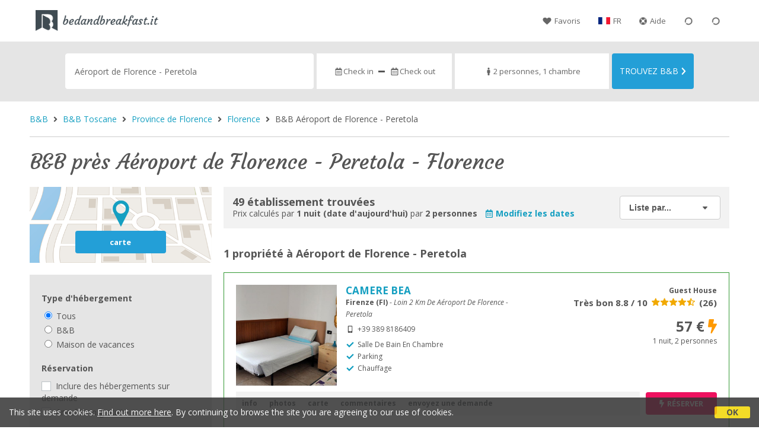

--- FILE ---
content_type: text/html;charset=UTF-8
request_url: https://www.bedandbreakfast.it/fr/pres/aeroport-de-florence-peretola
body_size: 317866
content:


<!doctype html><html lang="fr"><!-- InstanceBegin template="/Templates/generica-desktop.dwt.cfm" codeOutsideHTMLIsLocked="false" -->

<head>
    <meta charset="windows-1252">
    <meta name="viewport" content="width=device-width, initial-scale=1.0">
    <!-- InstanceBeginEditable name="doctitle" -->
    <title>B&B pr&egrave;s Aéroport de Florence - Peretola - Florence</title>
    <!-- InstanceEndEditable -->
    
	
    <link rel="alternate" hreflang="it" href="https://www.bedandbreakfast.it/it/vicino/aeroporto-di-firenze-peretola">
    <link rel="alternate" hreflang="en" href="https://www.bedandbreakfast.it/en/near/florence-airport-peretola">
	<link rel="alternate" hreflang="fr" href="https://www.bedandbreakfast.it/fr/pres/aeroport-de-florence-peretola">
	<link rel="alternate" hreflang="de" href="https://www.bedandbreakfast.it/de/nahe/flughafen-florenz-peretola">
	<link rel="alternate" hreflang="es" href="https://www.bedandbreakfast.it/es/cerca/aeropuerto-de-florencia-peretola">
    
    <link rel="canonical" href="https://www.bedandbreakfast.it/fr/pres/aeroport-de-florence-peretola"> 
<meta name="description" content="Toutes les Chambres d'hôtes B&B à proximité de Aéroport de Florence - Peretola aux meilleurs prix. Photos, descriptions, cartes et appréciations pour choisir la formule vacances qui vous convient le mieux.">
	

	


    

    
    <script>
		
		var jsClass = document.getElementsByTagName('html')[0].className;
		if (jsClass == "") { 
			jsClass = "js"; 
		} else {
			jsClass += " js"; 
		}
		document.getElementsByTagName('html')[0].className = jsClass;
	</script>	
    
	
    <link href='https://fonts.googleapis.com/css?family=Open+Sans:400italic,700italic,400,700' rel='stylesheet' type='text/css'>
    <link href="https://fonts.googleapis.com/css?family=Courgette" rel="stylesheet">

    
    <script defer src="https://d117yjdt0789wg.cloudfront.net/CDN2/font-awesome/v5.0.7/js/fontawesome-all.min.js"></script>




    
	
    
            <link href="https://d117yjdt0789wg.cloudfront.net/CDN/grunt/base-desktop.min.css?rfh=bb33298" rel="stylesheet" type="text/css">
        




        
    
	
    <link href="https://d117yjdt0789wg.cloudfront.net/CDN2/global/style.global-v2-override-bb2.min.css?rfh=bb33298" rel="stylesheet" type="text/css">


    


    

	<script>
        
        var varlinguaConfig = {
            lingua : "fr",
            provenienza : "bb2"
        };
    </script>
    
	<script>
        
        var vldConfig = {
            lingua : "fr"
        };
    </script>
    
	
    
    
    
    <script>
        
        
        var lgnConfig = {
            idsito : "bb2",
            lingua : "fr",
            locale : "fr_FR",
			classeColoreButton : "btn-fuxia",
            initEmail : "",
            cookiePolicyOk : false,
            urlRedirect : "/",
            urlRegister : "/fr/register/user",
            linkArGestore : true,				
            fbAppId : "116835265646971"
        };
    </script>    
    
    <script>
		var dpConf = {
			lingua : "fr"
		};
	</script>




     

    
        	<script src="https://d117yjdt0789wg.cloudfront.net/CDN/grunt/base-desktop.min.js?rfh=bb33298"></script>
        
    <script src="https://d117yjdt0789wg.cloudfront.net/CDN/jquery-ui-1.12.1.custom/i18n/datepicker-fr.min.js"></script>
    

	
	
		<script>
            $(document).ready(function(){
                cookiePolicy_barra();
            });
        </script>
     

        
        
        

        <script>
            
            
                var utConfig = {
                    lingua : "fr",
                    applicationEnvironment : "production",
                    isHttps : true,
                    isMobile : false
                };
            
            
            
            var rrpConfig = {
                
                
                tipoRrp : "lista",
                provenienza : "bb2",
                isFromApp : false,
                cookieId : "BBIT2160922718941280218fr", 
                arGestore : 0, 
                arPm : 0, 
                utmSource : "",
                utmRoomId : 0,
                utmRateId : "",
                refId : "",
                
                
                
                    
                    hasUserLogin : true, 
                    
                    initCerca : {
                        safeCheckIn : "", 
                        safeCheckOut : "", 
                        camere : 1,
                        adulti : 2,
                        bambini : 0,
                        etaBambini : "",
                        animali : 0,
                        numeroPersone : 2,
                        numeroNotti : 1
                    },
                    
                    initFormRichiesta : {
                        autoStart : false,
                        isModal : true
                    },
                
            };

        </script>

        
        
        

        
                <script src="https://d117yjdt0789wg.cloudfront.net/CDN/grunt/cdn3-utility.min.js?rfh=bb33298"></script>
            
                <script src="https://d117yjdt0789wg.cloudfront.net/CDN/grunt/cdn3-utility-country-info.min.js?rfh=bb33298"></script>
            
            <link href="https://d117yjdt0789wg.cloudfront.net/CDN/grunt/rrp4.min.css?rfh=bb33298" rel="stylesheet" type="text/css">
            <script src="https://d117yjdt0789wg.cloudfront.net/CDN/grunt/rrp4-language-fr.min.js?rfh=bb33298"></script>
            <script src="https://d117yjdt0789wg.cloudfront.net/CDN/grunt/rrp4-general.min.js?rfh=bb33298"></script>
            
                
                <link rel="stylesheet" type="text/css" href="https://d117yjdt0789wg.cloudfront.net/CDN/grunt/rrp4-override-bb2.min.css?rfh=bb33298">
                
            

            
            <script src="https://d117yjdt0789wg.cloudfront.net/CDN2/jquery.center-image-box/CIB.min.js?rfh=bb33298"></script>
                
            
            <script>
                var sswConfig = {
                    arrayListaSlideshow : [{"idDiv":"slideshow_bbit5171","foto":[{"width":1200.0,"height":797.0,"url":"https://dhqbz5vfue3y3.cloudfront.net/fotobbit/5171/4/z_517112032017095940502.jpg?rfh=7"},{"width":1200.0,"height":1200.0,"url":"https://dhqbz5vfue3y3.cloudfront.net/fotobbit/5171/4/z_20180625_122611819.jpg?rfh=11"},{"width":797.0,"height":1200.0,"url":"https://dhqbz5vfue3y3.cloudfront.net/fotobbit/5171/4/z_20180625_123515368.jpg?rfh=7"},{"width":1200.0,"height":900.0,"url":"https://dhqbz5vfue3y3.cloudfront.net/fotobbit/5171/4/z_20180625_123655110.jpg?rfh=6"},{"width":1200.0,"height":797.0,"url":"https://dhqbz5vfue3y3.cloudfront.net/fotobbit/5171/4/z_20181102_04094121.jpg?rfh=7"},{"width":1200.0,"height":797.0,"url":"https://dhqbz5vfue3y3.cloudfront.net/fotobbit/5171/4/z_20190212_055950483.jpg?rfh=4"},{"width":797.0,"height":1200.0,"url":"https://dhqbz5vfue3y3.cloudfront.net/fotobbit/5171/4/z_20211027_11174324.jpg?rfh=2"},{"width":1200.0,"height":899.0,"url":"https://dhqbz5vfue3y3.cloudfront.net/fotobbit/5171/4/z_20211028_121357885.jpg?rfh=11"},{"width":1200.0,"height":796.0,"url":"https://dhqbz5vfue3y3.cloudfront.net/fotobbit/5171/4/z_20230501_034333943_2434061.jpg?rfh=1"},{"width":1200.0,"height":797.0,"url":"https://dhqbz5vfue3y3.cloudfront.net/fotobbit/5171/4/z_20230501_035230744_3247666.jpg?rfh=2"},{"width":797.0,"height":1200.0,"url":"https://dhqbz5vfue3y3.cloudfront.net/fotobbit/5171/4/z_20230501_051046481_1238435.jpg?rfh=1"},{"width":600.0,"height":450.0,"url":"https://dhqbz5vfue3y3.cloudfront.net/fotobbit/5171/4/z_20241227_090701223_6866751.jpg?rfh=1"},{"width":1200.0,"height":900.0,"url":"https://dhqbz5vfue3y3.cloudfront.net/fotobbit/5171/4/z_20241227_111257528_8941162.jpg?rfh=1"},{"width":796.0,"height":1200.0,"url":"https://dhqbz5vfue3y3.cloudfront.net/fotobbit/5171/4/z_20241227_113017799_7644964.jpg?rfh=1"},{"width":1200.0,"height":796.0,"url":"https://dhqbz5vfue3y3.cloudfront.net/fotobbit/5171/4/z_20241227_113109474_7823763.jpg?rfh=1"},{"width":2000.0,"height":1328.0,"url":"https://dhqbz5vfue3y3.cloudfront.net/fotobbit/5171/4/z_20251106_112632157_9700327.jpg?rfh=1"},{"width":300.0,"height":400.0,"url":"https://dhqbz5vfue3y3.cloudfront.net/fotobbit/5171/4/z_20251106_112735717_8715658.jpg?rfh=1"},{"width":1500.0,"height":2000.0,"url":"https://dhqbz5vfue3y3.cloudfront.net/fotobbit/5171/4/z_20251106_113337333_5148436.jpg?rfh=2"},{"width":2000.0,"height":1328.0,"url":"https://dhqbz5vfue3y3.cloudfront.net/fotobbit/5171/4/z_20251106_113705181_6209018.jpg?rfh=3"},{"width":600.0,"height":450.0,"url":"https://dhqbz5vfue3y3.cloudfront.net/fotobbit/5171/4/z_20251113_032444722_4813104.jpg?rfh=3"},{"width":2000.0,"height":1500.0,"url":"https://dhqbz5vfue3y3.cloudfront.net/fotobbit/5171/4/z_20251113_033536233_0475361.jpg?rfh=1"},{"width":1062.0,"height":1600.0,"url":"https://dhqbz5vfue3y3.cloudfront.net/fotobbit/5171/4/z_20260106_025254414_0542351.jpg?rfh=1"}]},{"idDiv":"slideshow_bbit9317","foto":[{"width":1200.0,"height":799.0,"url":"https://dhqbz5vfue3y3.cloudfront.net/fotobbit/9317/4/a_trattata.jpg?rfh=2"},{"width":1200.0,"height":799.0,"url":"https://dhqbz5vfue3y3.cloudfront.net/fotobbit/9317/4/b_trattata.jpg?rfh=2"},{"width":1200.0,"height":799.0,"url":"https://dhqbz5vfue3y3.cloudfront.net/fotobbit/9317/4/z_20210519_094824523.jpg?rfh=2"},{"width":1200.0,"height":800.0,"url":"https://dhqbz5vfue3y3.cloudfront.net/fotobbit/9317/4/z_20210519_094900957.jpg?rfh=2"},{"width":1200.0,"height":799.0,"url":"https://dhqbz5vfue3y3.cloudfront.net/fotobbit/9317/4/c_9342.JPG?rfh=2"},{"width":1200.0,"height":799.0,"url":"https://dhqbz5vfue3y3.cloudfront.net/fotobbit/9317/4/z_20210519_095243990.jpg?rfh=2"},{"width":1200.0,"height":800.0,"url":"https://dhqbz5vfue3y3.cloudfront.net/fotobbit/9317/4/d_9353.JPG?rfh=2"},{"width":1200.0,"height":799.0,"url":"https://dhqbz5vfue3y3.cloudfront.net/fotobbit/9317/4/e_9355.JPG?rfh=3"},{"width":1200.0,"height":799.0,"url":"https://dhqbz5vfue3y3.cloudfront.net/fotobbit/9317/4/f_9365.JPG?rfh=2"},{"width":1200.0,"height":799.0,"url":"https://dhqbz5vfue3y3.cloudfront.net/fotobbit/9317/4/g_9371.JPG?rfh=2"},{"width":1200.0,"height":799.0,"url":"https://dhqbz5vfue3y3.cloudfront.net/fotobbit/9317/4/z_20210517_06175483.jpg?rfh=2"},{"width":1200.0,"height":800.0,"url":"https://dhqbz5vfue3y3.cloudfront.net/fotobbit/9317/4/z_20210517_061501813.jpg?rfh=2"},{"width":1200.0,"height":799.0,"url":"https://dhqbz5vfue3y3.cloudfront.net/fotobbit/9317/4/h_9381.JPG?rfh=2"},{"width":1200.0,"height":799.0,"url":"https://dhqbz5vfue3y3.cloudfront.net/fotobbit/9317/4/z_20210517_061419360.jpg?rfh=2"},{"width":1200.0,"height":799.0,"url":"https://dhqbz5vfue3y3.cloudfront.net/fotobbit/9317/4/i_9388.JPG?rfh=2"},{"width":1200.0,"height":799.0,"url":"https://dhqbz5vfue3y3.cloudfront.net/fotobbit/9317/4/z_20210517_055243260.jpg?rfh=2"},{"width":800.0,"height":1200.0,"url":"https://dhqbz5vfue3y3.cloudfront.net/fotobbit/9317/4/z_20210517_055535138.jpg?rfh=2"},{"width":1200.0,"height":799.0,"url":"https://dhqbz5vfue3y3.cloudfront.net/fotobbit/9317/4/z_20210517_055658609.jpg?rfh=2"},{"width":1200.0,"height":799.0,"url":"https://dhqbz5vfue3y3.cloudfront.net/fotobbit/9317/4/z_20210517_055756437.jpg?rfh=2"},{"width":1200.0,"height":799.0,"url":"https://dhqbz5vfue3y3.cloudfront.net/fotobbit/9317/4/z_20210517_05592446.jpg?rfh=2"},{"width":1200.0,"height":799.0,"url":"https://dhqbz5vfue3y3.cloudfront.net/fotobbit/9317/4/z_20210517_060113118.jpg?rfh=2"},{"width":1200.0,"height":799.0,"url":"https://dhqbz5vfue3y3.cloudfront.net/fotobbit/9317/4/z_20210517_06022895.jpg?rfh=2"},{"width":1200.0,"height":799.0,"url":"https://dhqbz5vfue3y3.cloudfront.net/fotobbit/9317/4/z_20210517_060321500.jpg?rfh=2"},{"width":1200.0,"height":800.0,"url":"https://dhqbz5vfue3y3.cloudfront.net/fotobbit/9317/4/z_20210517_060409839.jpg?rfh=1"},{"width":1200.0,"height":800.0,"url":"https://dhqbz5vfue3y3.cloudfront.net/fotobbit/9317/4/z_20210517_060437941.jpg?rfh=1"},{"width":1200.0,"height":800.0,"url":"https://dhqbz5vfue3y3.cloudfront.net/fotobbit/9317/4/z_20210517_06050513.jpg?rfh=1"},{"width":1200.0,"height":799.0,"url":"https://dhqbz5vfue3y3.cloudfront.net/fotobbit/9317/4/z_20210517_06060964.jpg?rfh=2"}]},{"idDiv":"slideshow_bbit30788","foto":[{"width":1200.0,"height":802.0,"url":"https://dhqbz5vfue3y3.cloudfront.net/fotobbit/30788/4/z_20240107_115557428_8303251.jpg?rfh=1"},{"width":799.0,"height":1200.0,"url":"https://dhqbz5vfue3y3.cloudfront.net/fotobbit/30788/4/z_20240107_115557137_4060736.jpg?rfh=1"},{"width":1200.0,"height":800.0,"url":"https://dhqbz5vfue3y3.cloudfront.net/fotobbit/30788/4/z_20240107_115557461_3812898.jpg?rfh=1"},{"width":1200.0,"height":841.0,"url":"https://dhqbz5vfue3y3.cloudfront.net/fotobbit/30788/4/z_20240107_115556949_4245760.jpg?rfh=1"},{"width":1200.0,"height":799.0,"url":"https://dhqbz5vfue3y3.cloudfront.net/fotobbit/30788/4/z_20240107_115556991_9392939.jpg?rfh=1"},{"width":1200.0,"height":900.0,"url":"https://dhqbz5vfue3y3.cloudfront.net/fotobbit/30788/4/z_20240107_115556888_0663021.jpg?rfh=1"},{"width":1200.0,"height":820.0,"url":"https://dhqbz5vfue3y3.cloudfront.net/fotobbit/30788/4/z_20240107_115652180_4383377.jpg?rfh=1"},{"width":818.0,"height":1200.0,"url":"https://dhqbz5vfue3y3.cloudfront.net/fotobbit/30788/4/z_20240107_115652227_0816871.jpg?rfh=1"},{"width":1200.0,"height":799.0,"url":"https://dhqbz5vfue3y3.cloudfront.net/fotobbit/30788/4/z_20240107_115652264_6575972.jpg?rfh=1"},{"width":1200.0,"height":782.0,"url":"https://dhqbz5vfue3y3.cloudfront.net/fotobbit/30788/4/z_20240107_115652412_8426021.jpg?rfh=1"},{"width":1200.0,"height":789.0,"url":"https://dhqbz5vfue3y3.cloudfront.net/fotobbit/30788/4/z_20240107_115652323_2257031.jpg?rfh=1"},{"width":1200.0,"height":755.0,"url":"https://dhqbz5vfue3y3.cloudfront.net/fotobbit/30788/4/z_20240107_115652338_7368630.jpg?rfh=1"},{"width":1200.0,"height":779.0,"url":"https://dhqbz5vfue3y3.cloudfront.net/fotobbit/30788/4/z_20240107_115652385_9871993.jpg?rfh=1"},{"width":900.0,"height":1200.0,"url":"https://dhqbz5vfue3y3.cloudfront.net/fotobbit/30788/4/z_20240107_115652130_0240987.jpg?rfh=1"}]},{"idDiv":"slideshow_bbit36442","foto":[{"width":1200.0,"height":800.0,"url":"https://dhqbz5vfue3y3.cloudfront.net/fotobbit/36442/4/z_3644229042017012230767.jpg?rfh=1"},{"width":1200.0,"height":800.0,"url":"https://dhqbz5vfue3y3.cloudfront.net/fotobbit/36442/4/z_364422904201701223678.jpg?rfh=2"},{"width":1200.0,"height":800.0,"url":"https://dhqbz5vfue3y3.cloudfront.net/fotobbit/36442/4/z_3644229042017012241334.jpg?rfh=2"},{"width":1200.0,"height":800.0,"url":"https://dhqbz5vfue3y3.cloudfront.net/fotobbit/36442/4/z_3644229042017012247504.jpg?rfh=2"},{"width":1200.0,"height":800.0,"url":"https://dhqbz5vfue3y3.cloudfront.net/fotobbit/36442/4/z_3644229042017012253510.jpg?rfh=2"},{"width":1200.0,"height":800.0,"url":"https://dhqbz5vfue3y3.cloudfront.net/fotobbit/36442/4/z_3644229042017012259478.jpg?rfh=2"},{"width":1200.0,"height":799.0,"url":"https://dhqbz5vfue3y3.cloudfront.net/fotobbit/36442/4/z_3644229042017012304796.jpg?rfh=3"},{"width":1200.0,"height":800.0,"url":"https://dhqbz5vfue3y3.cloudfront.net/fotobbit/36442/4/z_3644229042017012317973.jpg?rfh=1"},{"width":1200.0,"height":799.0,"url":"https://dhqbz5vfue3y3.cloudfront.net/fotobbit/36442/4/z_364422904201701233059.jpg?rfh=1"},{"width":1200.0,"height":800.0,"url":"https://dhqbz5vfue3y3.cloudfront.net/fotobbit/36442/4/z_3644229042017012335571.jpg?rfh=1"},{"width":1200.0,"height":800.0,"url":"https://dhqbz5vfue3y3.cloudfront.net/fotobbit/36442/4/z_3644229042017064254755.jpg?rfh=3"},{"width":1200.0,"height":800.0,"url":"https://dhqbz5vfue3y3.cloudfront.net/fotobbit/36442/4/z_3644229042017064305137.jpg?rfh=1"},{"width":1200.0,"height":800.0,"url":"https://dhqbz5vfue3y3.cloudfront.net/fotobbit/36442/4/z_3644229042017064312214.jpg?rfh=1"},{"width":1200.0,"height":800.0,"url":"https://dhqbz5vfue3y3.cloudfront.net/fotobbit/36442/4/z_3644229042017064457870.jpg?rfh=1"},{"width":1200.0,"height":800.0,"url":"https://dhqbz5vfue3y3.cloudfront.net/fotobbit/36442/4/z_364422904201706452586.jpg?rfh=1"},{"width":1200.0,"height":800.0,"url":"https://dhqbz5vfue3y3.cloudfront.net/fotobbit/36442/4/z_3644229042017064610467.jpg?rfh=2"},{"width":1200.0,"height":800.0,"url":"https://dhqbz5vfue3y3.cloudfront.net/fotobbit/36442/4/z_3644229042017064657256.jpg?rfh=1"},{"width":1200.0,"height":800.0,"url":"https://dhqbz5vfue3y3.cloudfront.net/fotobbit/36442/4/z_3644229042017064718589.jpg?rfh=2"},{"width":1200.0,"height":800.0,"url":"https://dhqbz5vfue3y3.cloudfront.net/fotobbit/36442/4/z_3644229042017064751344.jpg?rfh=1"},{"width":1200.0,"height":800.0,"url":"https://dhqbz5vfue3y3.cloudfront.net/fotobbit/36442/4/z_3644229042017064821121.jpg?rfh=1"},{"width":1200.0,"height":800.0,"url":"https://dhqbz5vfue3y3.cloudfront.net/fotobbit/36442/4/z_3644229042017064850643.jpg?rfh=1"},{"width":1200.0,"height":800.0,"url":"https://dhqbz5vfue3y3.cloudfront.net/fotobbit/36442/4/z_3644229042017064943835.jpg?rfh=1"},{"width":1200.0,"height":800.0,"url":"https://dhqbz5vfue3y3.cloudfront.net/fotobbit/36442/4/z_3644229042017065013513.jpg?rfh=1"},{"width":1200.0,"height":800.0,"url":"https://dhqbz5vfue3y3.cloudfront.net/fotobbit/36442/4/z_364422904201706504084.jpg?rfh=1"},{"width":800.0,"height":1200.0,"url":"https://dhqbz5vfue3y3.cloudfront.net/fotobbit/36442/4/z_20210818_030136782.jpg?rfh=2"},{"width":1200.0,"height":800.0,"url":"https://dhqbz5vfue3y3.cloudfront.net/fotobbit/36442/4/z_20210818_030150832.jpg?rfh=2"}]},{"idDiv":"slideshow_bbit61717","foto":[{"width":1200.0,"height":800.0,"url":"https://dhqbz5vfue3y3.cloudfront.net/fotobbit/61717/4/z_20240108_05214710_7646500.jpg?rfh=1"},{"width":1200.0,"height":800.0,"url":"https://dhqbz5vfue3y3.cloudfront.net/fotobbit/61717/4/z_20240108_052208580_1956841.jpg?rfh=1"},{"width":1200.0,"height":799.0,"url":"https://dhqbz5vfue3y3.cloudfront.net/fotobbit/61717/4/z_20250218_060240888_1825176.jpg?rfh=1"},{"width":799.0,"height":1200.0,"url":"https://dhqbz5vfue3y3.cloudfront.net/fotobbit/61717/4/z_20250218_060322775_4530306.jpg?rfh=1"},{"width":1200.0,"height":985.0,"url":"https://dhqbz5vfue3y3.cloudfront.net/fotobbit/61717/4/z_20250218_061746119_8714729.jpg?rfh=1"},{"width":799.0,"height":1200.0,"url":"https://dhqbz5vfue3y3.cloudfront.net/fotobbit/61717/4/z_20250218_061746134_6541826.jpg?rfh=1"},{"width":799.0,"height":1200.0,"url":"https://dhqbz5vfue3y3.cloudfront.net/fotobbit/61717/4/z_20250218_061746158_5232726.jpg?rfh=1"},{"width":800.0,"height":1200.0,"url":"https://dhqbz5vfue3y3.cloudfront.net/fotobbit/61717/4/z_20250218_061746164_8911200.jpg?rfh=1"},{"width":799.0,"height":1200.0,"url":"https://dhqbz5vfue3y3.cloudfront.net/fotobbit/61717/4/z_20250218_061746180_3674647.jpg?rfh=1"},{"width":800.0,"height":1200.0,"url":"https://dhqbz5vfue3y3.cloudfront.net/fotobbit/61717/4/z_20250218_061746194_1741930.jpg?rfh=1"},{"width":800.0,"height":1200.0,"url":"https://dhqbz5vfue3y3.cloudfront.net/fotobbit/61717/4/z_20250218_061746252_5440699.jpg?rfh=1"},{"width":800.0,"height":1200.0,"url":"https://dhqbz5vfue3y3.cloudfront.net/fotobbit/61717/4/z_20250218_061746264_1744658.jpg?rfh=1"},{"width":800.0,"height":1200.0,"url":"https://dhqbz5vfue3y3.cloudfront.net/fotobbit/61717/4/z_20250218_061746276_1195462.jpg?rfh=1"},{"width":800.0,"height":1200.0,"url":"https://dhqbz5vfue3y3.cloudfront.net/fotobbit/61717/4/z_20250218_061746283_4205604.jpg?rfh=1"}]},{"idDiv":"slideshow_bbit3349","foto":[{"width":1200.0,"height":799.0,"url":"https://dhqbz5vfue3y3.cloudfront.net/fotobbit/3349/4/z_20221205_090218619_528062.jpg?rfh=1"},{"width":1200.0,"height":799.0,"url":"https://dhqbz5vfue3y3.cloudfront.net/fotobbit/3349/4/z_20221205_090218634_528331.jpg?rfh=1"},{"width":1200.0,"height":799.0,"url":"https://dhqbz5vfue3y3.cloudfront.net/fotobbit/3349/4/z_20221205_090218606_527973.jpg?rfh=1"},{"width":1200.0,"height":799.0,"url":"https://dhqbz5vfue3y3.cloudfront.net/fotobbit/3349/4/z_20221205_090219235_494380.jpg?rfh=1"},{"width":1200.0,"height":799.0,"url":"https://dhqbz5vfue3y3.cloudfront.net/fotobbit/3349/4/z_20221205_090219356_411875.jpg?rfh=1"},{"width":1200.0,"height":799.0,"url":"https://dhqbz5vfue3y3.cloudfront.net/fotobbit/3349/4/z_20221205_090219519_427910.jpg?rfh=1"},{"width":1200.0,"height":799.0,"url":"https://dhqbz5vfue3y3.cloudfront.net/fotobbit/3349/4/z_20221205_090219462_428538.jpg?rfh=1"},{"width":1200.0,"height":799.0,"url":"https://dhqbz5vfue3y3.cloudfront.net/fotobbit/3349/4/z_20221205_090219361_411875.jpg?rfh=1"},{"width":1200.0,"height":799.0,"url":"https://dhqbz5vfue3y3.cloudfront.net/fotobbit/3349/4/z_20221205_090219408_430240.jpg?rfh=1"},{"width":1200.0,"height":799.0,"url":"https://dhqbz5vfue3y3.cloudfront.net/fotobbit/3349/4/z_20221205_090219414_429344.jpg?rfh=1"},{"width":1200.0,"height":799.0,"url":"https://dhqbz5vfue3y3.cloudfront.net/fotobbit/3349/4/z_20221205_090219421_428985.jpg?rfh=1"},{"width":1200.0,"height":799.0,"url":"https://dhqbz5vfue3y3.cloudfront.net/fotobbit/3349/4/z_20221205_090219512_423879.jpg?rfh=1"},{"width":1200.0,"height":799.0,"url":"https://dhqbz5vfue3y3.cloudfront.net/fotobbit/3349/4/z_20221205_090219590_441885.jpg?rfh=1"},{"width":1200.0,"height":799.0,"url":"https://dhqbz5vfue3y3.cloudfront.net/fotobbit/3349/4/z_20221205_090219871_735712.jpg?rfh=1"},{"width":1200.0,"height":799.0,"url":"https://dhqbz5vfue3y3.cloudfront.net/fotobbit/3349/4/z_20221205_090220128_758466.jpg?rfh=1"},{"width":1200.0,"height":799.0,"url":"https://dhqbz5vfue3y3.cloudfront.net/fotobbit/3349/4/z_20221205_090220258_767603.jpg?rfh=1"},{"width":1200.0,"height":799.0,"url":"https://dhqbz5vfue3y3.cloudfront.net/fotobbit/3349/4/z_20221205_09022040_743416.jpg?rfh=1"},{"width":1200.0,"height":799.0,"url":"https://dhqbz5vfue3y3.cloudfront.net/fotobbit/3349/4/z_20221205_090220820_719050.jpg?rfh=1"},{"width":1200.0,"height":799.0,"url":"https://dhqbz5vfue3y3.cloudfront.net/fotobbit/3349/4/z_20221205_09022131_657687.jpg?rfh=1"},{"width":1200.0,"height":800.0,"url":"https://dhqbz5vfue3y3.cloudfront.net/fotobbit/3349/4/z_20221205_09022132_656791.jpg?rfh=1"},{"width":1200.0,"height":800.0,"url":"https://dhqbz5vfue3y3.cloudfront.net/fotobbit/3349/4/z_20221205_09022141_657060.jpg?rfh=1"},{"width":1200.0,"height":800.0,"url":"https://dhqbz5vfue3y3.cloudfront.net/fotobbit/3349/4/z_20221205_09022149_653297.jpg?rfh=1"}]},{"idDiv":"slideshow_bbit60036","foto":[{"width":1200.0,"height":900.0,"url":"https://dhqbz5vfue3y3.cloudfront.net/fotobbit/60036/4/z_20230605_045352847_9429322.jpg?rfh=1"},{"width":1200.0,"height":800.0,"url":"https://dhqbz5vfue3y3.cloudfront.net/fotobbit/60036/4/z_20230605_045422380_5848307.jpg?rfh=1"},{"width":800.0,"height":1200.0,"url":"https://dhqbz5vfue3y3.cloudfront.net/fotobbit/60036/4/z_20230605_045448322_7822182.jpg?rfh=1"},{"width":1200.0,"height":800.0,"url":"https://dhqbz5vfue3y3.cloudfront.net/fotobbit/60036/4/z_20230605_04550793_5894583.jpg?rfh=1"},{"width":1200.0,"height":800.0,"url":"https://dhqbz5vfue3y3.cloudfront.net/fotobbit/60036/4/z_20230605_045527428_3042793.jpg?rfh=1"},{"width":1600.0,"height":1200.0,"url":"https://dhqbz5vfue3y3.cloudfront.net/fotobbit/60036/4/z_20230605_045545674_0062378.jpg?rfh=2"},{"width":1600.0,"height":1200.0,"url":"https://dhqbz5vfue3y3.cloudfront.net/fotobbit/60036/4/z_20230605_045602356_9855828.jpg?rfh=2"},{"width":1200.0,"height":503.0,"url":"https://dhqbz5vfue3y3.cloudfront.net/fotobbit/60036/4/z_20230605_045619212_4037534.jpg?rfh=1"},{"width":1200.0,"height":800.0,"url":"https://dhqbz5vfue3y3.cloudfront.net/fotobbit/60036/4/z_20230605_045643301_6515234.jpg?rfh=1"},{"width":1200.0,"height":800.0,"url":"https://dhqbz5vfue3y3.cloudfront.net/fotobbit/60036/4/z_20230605_045733337_7502630.jpg?rfh=1"},{"width":1200.0,"height":900.0,"url":"https://dhqbz5vfue3y3.cloudfront.net/fotobbit/60036/4/z_20230605_045805428_9192489.jpg?rfh=1"},{"width":800.0,"height":1200.0,"url":"https://dhqbz5vfue3y3.cloudfront.net/fotobbit/60036/4/z_20230605_045832278_4418325.jpg?rfh=1"},{"width":1200.0,"height":900.0,"url":"https://dhqbz5vfue3y3.cloudfront.net/fotobbit/60036/4/z_20230605_05004871_1627823.jpg?rfh=1"},{"width":1200.0,"height":800.0,"url":"https://dhqbz5vfue3y3.cloudfront.net/fotobbit/60036/4/z_20230605_050122244_2063125.jpg?rfh=1"},{"width":1200.0,"height":800.0,"url":"https://dhqbz5vfue3y3.cloudfront.net/fotobbit/60036/4/z_20230605_050144635_0173851.jpg?rfh=1"},{"width":1200.0,"height":900.0,"url":"https://dhqbz5vfue3y3.cloudfront.net/fotobbit/60036/4/z_20230605_120253920_3097915.jpg?rfh=1"},{"width":1333.0,"height":2000.0,"url":"https://dhqbz5vfue3y3.cloudfront.net/fotobbit/60036/4/z_20230606_115627139_3093793.jpg?rfh=3"},{"width":1200.0,"height":900.0,"url":"https://dhqbz5vfue3y3.cloudfront.net/fotobbit/60036/4/z_20230606_115647432_0548208.jpg?rfh=1"},{"width":1200.0,"height":800.0,"url":"https://dhqbz5vfue3y3.cloudfront.net/fotobbit/60036/4/z_20230606_115725501_0133801.jpg?rfh=1"},{"width":1200.0,"height":800.0,"url":"https://dhqbz5vfue3y3.cloudfront.net/fotobbit/60036/4/z_20230606_115801396_2179045.jpg?rfh=1"},{"width":1200.0,"height":800.0,"url":"https://dhqbz5vfue3y3.cloudfront.net/fotobbit/60036/4/z_20230606_11581880_0969997.jpg?rfh=1"},{"width":492.0,"height":1200.0,"url":"https://dhqbz5vfue3y3.cloudfront.net/fotobbit/60036/4/z_20230606_115856686_2967371.jpg?rfh=1"},{"width":1200.0,"height":900.0,"url":"https://dhqbz5vfue3y3.cloudfront.net/fotobbit/60036/4/z_20230606_115912256_5235868.jpg?rfh=1"},{"width":1200.0,"height":800.0,"url":"https://dhqbz5vfue3y3.cloudfront.net/fotobbit/60036/4/z_20230606_115928586_1513109.jpg?rfh=1"},{"width":1200.0,"height":800.0,"url":"https://dhqbz5vfue3y3.cloudfront.net/fotobbit/60036/4/z_20230606_115946874_0746719.jpg?rfh=1"},{"width":1200.0,"height":800.0,"url":"https://dhqbz5vfue3y3.cloudfront.net/fotobbit/60036/4/z_20230606_120009303_6663456.jpg?rfh=1"}]},{"idDiv":"slideshow_bbit31967","foto":[{"width":1200.0,"height":900.0,"url":"https://dhqbz5vfue3y3.cloudfront.net/fotobbit/31967/4/z_20240125_052127127_3684982.jpg?rfh=1"},{"width":1200.0,"height":900.0,"url":"https://dhqbz5vfue3y3.cloudfront.net/fotobbit/31967/4/z_20240125_052127949_3385094.jpg?rfh=1"},{"width":1200.0,"height":900.0,"url":"https://dhqbz5vfue3y3.cloudfront.net/fotobbit/31967/4/z_20240125_052127162_5444556.jpg?rfh=1"},{"width":1200.0,"height":900.0,"url":"https://dhqbz5vfue3y3.cloudfront.net/fotobbit/31967/4/z_20240125_052127191_8483917.jpg?rfh=1"},{"width":1200.0,"height":900.0,"url":"https://dhqbz5vfue3y3.cloudfront.net/fotobbit/31967/4/z_20240125_052127215_9259161.jpg?rfh=1"},{"width":900.0,"height":1200.0,"url":"https://dhqbz5vfue3y3.cloudfront.net/fotobbit/31967/4/z_20240125_052127248_0890004.jpg?rfh=1"},{"width":1200.0,"height":900.0,"url":"https://dhqbz5vfue3y3.cloudfront.net/fotobbit/31967/4/z_20240125_052127270_4597661.jpg?rfh=1"},{"width":900.0,"height":1200.0,"url":"https://dhqbz5vfue3y3.cloudfront.net/fotobbit/31967/4/z_20240125_052127302_7887341.jpg?rfh=1"},{"width":1200.0,"height":900.0,"url":"https://dhqbz5vfue3y3.cloudfront.net/fotobbit/31967/4/z_20240125_052127324_5374127.jpg?rfh=1"},{"width":1200.0,"height":900.0,"url":"https://dhqbz5vfue3y3.cloudfront.net/fotobbit/31967/4/z_20240125_052127369_6682904.jpg?rfh=1"},{"width":1200.0,"height":900.0,"url":"https://dhqbz5vfue3y3.cloudfront.net/fotobbit/31967/4/z_20240125_052127401_3540519.jpg?rfh=1"},{"width":900.0,"height":1200.0,"url":"https://dhqbz5vfue3y3.cloudfront.net/fotobbit/31967/4/z_20240125_052127433_7769548.jpg?rfh=1"},{"width":1200.0,"height":900.0,"url":"https://dhqbz5vfue3y3.cloudfront.net/fotobbit/31967/4/z_20240125_052127467_8503671.jpg?rfh=1"},{"width":1200.0,"height":900.0,"url":"https://dhqbz5vfue3y3.cloudfront.net/fotobbit/31967/4/z_20240125_052127515_3170142.jpg?rfh=1"},{"width":1200.0,"height":900.0,"url":"https://dhqbz5vfue3y3.cloudfront.net/fotobbit/31967/4/z_20240125_052127624_3715429.jpg?rfh=1"},{"width":1200.0,"height":900.0,"url":"https://dhqbz5vfue3y3.cloudfront.net/fotobbit/31967/4/z_20240125_052127643_7487619.jpg?rfh=1"},{"width":1200.0,"height":900.0,"url":"https://dhqbz5vfue3y3.cloudfront.net/fotobbit/31967/4/z_20240125_052127673_9176879.jpg?rfh=1"},{"width":1200.0,"height":900.0,"url":"https://dhqbz5vfue3y3.cloudfront.net/fotobbit/31967/4/z_20240125_052127728_7852103.jpg?rfh=1"},{"width":1200.0,"height":900.0,"url":"https://dhqbz5vfue3y3.cloudfront.net/fotobbit/31967/4/z_20240125_052127796_5559227.jpg?rfh=1"},{"width":1200.0,"height":900.0,"url":"https://dhqbz5vfue3y3.cloudfront.net/fotobbit/31967/4/z_20240125_052127805_5927525.jpg?rfh=1"},{"width":1152.0,"height":900.0,"url":"https://dhqbz5vfue3y3.cloudfront.net/fotobbit/31967/4/z_20240125_052127817_4681745.jpg?rfh=1"},{"width":1152.0,"height":900.0,"url":"https://dhqbz5vfue3y3.cloudfront.net/fotobbit/31967/4/z_20240125_052127818_8516447.jpg?rfh=1"},{"width":1200.0,"height":900.0,"url":"https://dhqbz5vfue3y3.cloudfront.net/fotobbit/31967/4/z_20240125_052127836_6336969.jpg?rfh=1"},{"width":900.0,"height":1200.0,"url":"https://dhqbz5vfue3y3.cloudfront.net/fotobbit/31967/4/z_20240125_052127888_1578502.jpg?rfh=1"}]},{"idDiv":"slideshow_bbit52527","foto":[{"width":1200.0,"height":568.0,"url":"https://dhqbz5vfue3y3.cloudfront.net/fotobbit/52527/4/z_20200412_105918856.jpg?rfh=2"},{"width":1200.0,"height":568.0,"url":"https://dhqbz5vfue3y3.cloudfront.net/fotobbit/52527/4/z_20200412_105919854.jpg?rfh=1"},{"width":1200.0,"height":675.0,"url":"https://dhqbz5vfue3y3.cloudfront.net/fotobbit/52527/4/z_20200412_105919856.jpg?rfh=1"},{"width":1200.0,"height":568.0,"url":"https://dhqbz5vfue3y3.cloudfront.net/fotobbit/52527/4/z_20200412_105919872.jpg?rfh=1"},{"width":1200.0,"height":568.0,"url":"https://dhqbz5vfue3y3.cloudfront.net/fotobbit/52527/4/z_20200412_105919903.jpg?rfh=1"},{"width":568.0,"height":1200.0,"url":"https://dhqbz5vfue3y3.cloudfront.net/fotobbit/52527/4/z_20200412_105919948.jpg?rfh=1"},{"width":674.0,"height":1200.0,"url":"https://dhqbz5vfue3y3.cloudfront.net/fotobbit/52527/4/z_20200412_105921655.jpg?rfh=1"},{"width":1200.0,"height":568.0,"url":"https://dhqbz5vfue3y3.cloudfront.net/fotobbit/52527/4/z_20200412_105923849.jpg?rfh=1"},{"width":568.0,"height":1200.0,"url":"https://dhqbz5vfue3y3.cloudfront.net/fotobbit/52527/4/z_20200412_105924323.jpg?rfh=1"},{"width":1200.0,"height":568.0,"url":"https://dhqbz5vfue3y3.cloudfront.net/fotobbit/52527/4/z_20200412_105924632.jpg?rfh=1"},{"width":568.0,"height":1200.0,"url":"https://dhqbz5vfue3y3.cloudfront.net/fotobbit/52527/4/z_20200412_105924675.jpg?rfh=1"},{"width":1200.0,"height":568.0,"url":"https://dhqbz5vfue3y3.cloudfront.net/fotobbit/52527/4/z_20200412_105924778.jpg?rfh=1"},{"width":568.0,"height":1200.0,"url":"https://dhqbz5vfue3y3.cloudfront.net/fotobbit/52527/4/z_20200412_10592489.jpg?rfh=1"},{"width":675.0,"height":1200.0,"url":"https://dhqbz5vfue3y3.cloudfront.net/fotobbit/52527/4/z_20200412_105927622.jpg?rfh=1"},{"width":1200.0,"height":568.0,"url":"https://dhqbz5vfue3y3.cloudfront.net/fotobbit/52527/4/z_20200412_105927964.jpg?rfh=1"},{"width":568.0,"height":1200.0,"url":"https://dhqbz5vfue3y3.cloudfront.net/fotobbit/52527/4/z_20200412_10592843.jpg?rfh=1"},{"width":1200.0,"height":568.0,"url":"https://dhqbz5vfue3y3.cloudfront.net/fotobbit/52527/4/z_20200412_105928448.jpg?rfh=1"},{"width":568.0,"height":1200.0,"url":"https://dhqbz5vfue3y3.cloudfront.net/fotobbit/52527/4/z_20200412_105928561.jpg?rfh=1"},{"width":567.0,"height":1200.0,"url":"https://dhqbz5vfue3y3.cloudfront.net/fotobbit/52527/4/z_20200412_1059288.jpg?rfh=1"},{"width":568.0,"height":1200.0,"url":"https://dhqbz5vfue3y3.cloudfront.net/fotobbit/52527/4/z_20200412_110448613.jpg?rfh=1"},{"width":567.0,"height":1200.0,"url":"https://dhqbz5vfue3y3.cloudfront.net/fotobbit/52527/4/z_20200412_110448698.jpg?rfh=1"},{"width":1200.0,"height":568.0,"url":"https://dhqbz5vfue3y3.cloudfront.net/fotobbit/52527/4/z_20200412_110448729.jpg?rfh=1"},{"width":1200.0,"height":674.0,"url":"https://dhqbz5vfue3y3.cloudfront.net/fotobbit/52527/4/z_20200412_110449155.jpg?rfh=1"},{"width":1200.0,"height":567.0,"url":"https://dhqbz5vfue3y3.cloudfront.net/fotobbit/52527/4/z_20200412_110449706.jpg?rfh=1"},{"width":582.0,"height":1200.0,"url":"https://dhqbz5vfue3y3.cloudfront.net/fotobbit/52527/4/z_20200412_110449888.jpg?rfh=1"},{"width":582.0,"height":1200.0,"url":"https://dhqbz5vfue3y3.cloudfront.net/fotobbit/52527/4/z_20200412_110451997.jpg?rfh=1"}]},{"idDiv":"slideshow_bbit55471","foto":[{"width":1200.0,"height":800.0,"url":"https://dhqbz5vfue3y3.cloudfront.net/fotobbit/55471/4/z_20210630_03340998.jpg?rfh=1"},{"width":1200.0,"height":800.0,"url":"https://dhqbz5vfue3y3.cloudfront.net/fotobbit/55471/4/z_20210630_033455438.jpg?rfh=1"},{"width":1200.0,"height":800.0,"url":"https://dhqbz5vfue3y3.cloudfront.net/fotobbit/55471/4/z_20210630_033456307.jpg?rfh=1"},{"width":1200.0,"height":800.0,"url":"https://dhqbz5vfue3y3.cloudfront.net/fotobbit/55471/4/z_20210630_033816392.jpg?rfh=1"},{"width":1200.0,"height":800.0,"url":"https://dhqbz5vfue3y3.cloudfront.net/fotobbit/55471/4/z_20210630_033816662.jpg?rfh=1"},{"width":1200.0,"height":800.0,"url":"https://dhqbz5vfue3y3.cloudfront.net/fotobbit/55471/4/z_20210630_033853473.jpg?rfh=1"},{"width":1200.0,"height":800.0,"url":"https://dhqbz5vfue3y3.cloudfront.net/fotobbit/55471/4/z_20210630_03385385.jpg?rfh=1"},{"width":1076.0,"height":747.0,"url":"https://dhqbz5vfue3y3.cloudfront.net/fotobbit/55471/4/z_20210630_034103632.jpg?rfh=1"},{"width":1200.0,"height":799.0,"url":"https://dhqbz5vfue3y3.cloudfront.net/fotobbit/55471/4/z_20210630_03414656.jpg?rfh=1"},{"width":1200.0,"height":800.0,"url":"https://dhqbz5vfue3y3.cloudfront.net/fotobbit/55471/4/z_20210630_034146936.jpg?rfh=1"},{"width":1200.0,"height":800.0,"url":"https://dhqbz5vfue3y3.cloudfront.net/fotobbit/55471/4/z_20210630_034147317.jpg?rfh=1"},{"width":1200.0,"height":800.0,"url":"https://dhqbz5vfue3y3.cloudfront.net/fotobbit/55471/4/z_20210630_034218257.jpg?rfh=1"},{"width":1200.0,"height":800.0,"url":"https://dhqbz5vfue3y3.cloudfront.net/fotobbit/55471/4/z_20210630_034218641.jpg?rfh=1"},{"width":1200.0,"height":800.0,"url":"https://dhqbz5vfue3y3.cloudfront.net/fotobbit/55471/4/z_20210630_034218655.jpg?rfh=1"},{"width":1200.0,"height":800.0,"url":"https://dhqbz5vfue3y3.cloudfront.net/fotobbit/55471/4/z_20210630_034320463.jpg?rfh=1"},{"width":1200.0,"height":800.0,"url":"https://dhqbz5vfue3y3.cloudfront.net/fotobbit/55471/4/z_20210630_034322564.jpg?rfh=1"},{"width":1200.0,"height":800.0,"url":"https://dhqbz5vfue3y3.cloudfront.net/fotobbit/55471/4/z_20210630_034322581.jpg?rfh=1"},{"width":1200.0,"height":800.0,"url":"https://dhqbz5vfue3y3.cloudfront.net/fotobbit/55471/4/z_20210630_034322599.jpg?rfh=1"},{"width":1200.0,"height":800.0,"url":"https://dhqbz5vfue3y3.cloudfront.net/fotobbit/55471/4/z_20210630_034540421.jpg?rfh=1"},{"width":1200.0,"height":880.0,"url":"https://dhqbz5vfue3y3.cloudfront.net/fotobbit/55471/4/z_20210630_034623289.jpg?rfh=1"},{"width":1200.0,"height":761.0,"url":"https://dhqbz5vfue3y3.cloudfront.net/fotobbit/55471/4/z_20210630_034623696.jpg?rfh=1"},{"width":814.0,"height":1200.0,"url":"https://dhqbz5vfue3y3.cloudfront.net/fotobbit/55471/4/z_20210630_034624342.jpg?rfh=1"},{"width":1200.0,"height":900.0,"url":"https://dhqbz5vfue3y3.cloudfront.net/fotobbit/55471/4/z_20210630_034709929.jpg?rfh=1"},{"width":1200.0,"height":800.0,"url":"https://dhqbz5vfue3y3.cloudfront.net/fotobbit/55471/4/z_20210630_034730940.jpg?rfh=1"}]},{"idDiv":"slideshow_bbit5090","foto":[{"width":1200.0,"height":801.0,"url":"https://dhqbz5vfue3y3.cloudfront.net/fotobbit/5090/4/z_20190403_01171065.jpg?rfh=2"},{"width":1200.0,"height":801.0,"url":"https://dhqbz5vfue3y3.cloudfront.net/fotobbit/5090/4/z_20190403_011713361.jpg?rfh=2"},{"width":1200.0,"height":801.0,"url":"https://dhqbz5vfue3y3.cloudfront.net/fotobbit/5090/4/z_20190403_011714493.jpg?rfh=2"},{"width":1200.0,"height":801.0,"url":"https://dhqbz5vfue3y3.cloudfront.net/fotobbit/5090/4/z_20190403_011714689.jpg?rfh=2"},{"width":1200.0,"height":801.0,"url":"https://dhqbz5vfue3y3.cloudfront.net/fotobbit/5090/4/z_20190403_011717306.jpg?rfh=1"},{"width":1200.0,"height":801.0,"url":"https://dhqbz5vfue3y3.cloudfront.net/fotobbit/5090/4/z_20190403_01172263.jpg?rfh=1"},{"width":1200.0,"height":801.0,"url":"https://dhqbz5vfue3y3.cloudfront.net/fotobbit/5090/4/z_20190403_0117252.jpg?rfh=1"},{"width":1200.0,"height":801.0,"url":"https://dhqbz5vfue3y3.cloudfront.net/fotobbit/5090/4/z_20190403_012724667.jpg?rfh=1"},{"width":1200.0,"height":801.0,"url":"https://dhqbz5vfue3y3.cloudfront.net/fotobbit/5090/4/z_20190403_013042340.jpg?rfh=1"},{"width":1200.0,"height":801.0,"url":"https://dhqbz5vfue3y3.cloudfront.net/fotobbit/5090/4/z_20190403_013205970.jpg?rfh=1"},{"width":1200.0,"height":801.0,"url":"https://dhqbz5vfue3y3.cloudfront.net/fotobbit/5090/4/z_20190403_013309327.jpg?rfh=1"},{"width":1200.0,"height":801.0,"url":"https://dhqbz5vfue3y3.cloudfront.net/fotobbit/5090/4/z_20190403_013310783.jpg?rfh=1"},{"width":1200.0,"height":801.0,"url":"https://dhqbz5vfue3y3.cloudfront.net/fotobbit/5090/4/z_20190403_013345452.jpg?rfh=1"},{"width":1200.0,"height":801.0,"url":"https://dhqbz5vfue3y3.cloudfront.net/fotobbit/5090/4/z_20190403_013410607.jpg?rfh=1"},{"width":1200.0,"height":801.0,"url":"https://dhqbz5vfue3y3.cloudfront.net/fotobbit/5090/4/z_20190403_013411751.jpg?rfh=1"},{"width":1200.0,"height":801.0,"url":"https://dhqbz5vfue3y3.cloudfront.net/fotobbit/5090/4/z_20190403_013433689.jpg?rfh=1"},{"width":1200.0,"height":801.0,"url":"https://dhqbz5vfue3y3.cloudfront.net/fotobbit/5090/4/z_20190403_01360310.jpg?rfh=1"}]},{"idDiv":"slideshow_bbit26858","foto":[{"width":1200.0,"height":800.0,"url":"https://dhqbz5vfue3y3.cloudfront.net/fotobbit/26858/4/z_20181008_012155139.jpg?rfh=1"},{"width":1200.0,"height":800.0,"url":"https://dhqbz5vfue3y3.cloudfront.net/fotobbit/26858/4/z_20181008_01350225.jpg?rfh=1"},{"width":1200.0,"height":800.0,"url":"https://dhqbz5vfue3y3.cloudfront.net/fotobbit/26858/4/z_20181008_01350417.jpg?rfh=1"},{"width":796.0,"height":1200.0,"url":"https://dhqbz5vfue3y3.cloudfront.net/fotobbit/26858/4/z_2685810012015022637440.JPG?rfh=1"},{"width":1200.0,"height":800.0,"url":"https://dhqbz5vfue3y3.cloudfront.net/fotobbit/26858/4/z_20181008_014302588.jpg?rfh=1"},{"width":1200.0,"height":774.0,"url":"https://dhqbz5vfue3y3.cloudfront.net/fotobbit/26858/4/z_2685810012015022441828.JPG?rfh=1"},{"width":1200.0,"height":800.0,"url":"https://dhqbz5vfue3y3.cloudfront.net/fotobbit/26858/4/z_20181008_012148500.jpg?rfh=1"},{"width":796.0,"height":1200.0,"url":"https://dhqbz5vfue3y3.cloudfront.net/fotobbit/26858/4/z_2685810012015022702322.JPG?rfh=1"},{"width":1200.0,"height":841.0,"url":"https://dhqbz5vfue3y3.cloudfront.net/fotobbit/26858/4/z_20181008_012153589.jpg?rfh=1"},{"width":1200.0,"height":800.0,"url":"https://dhqbz5vfue3y3.cloudfront.net/fotobbit/26858/4/z_20181008_012154480.jpg?rfh=1"},{"width":1200.0,"height":800.0,"url":"https://dhqbz5vfue3y3.cloudfront.net/fotobbit/26858/4/z_20181008_012156922.jpg?rfh=1"},{"width":1200.0,"height":800.0,"url":"https://dhqbz5vfue3y3.cloudfront.net/fotobbit/26858/4/z_20181008_012623639.jpg?rfh=1"},{"width":1200.0,"height":800.0,"url":"https://dhqbz5vfue3y3.cloudfront.net/fotobbit/26858/4/z_20181008_012632664.jpg?rfh=1"},{"width":1200.0,"height":799.0,"url":"https://dhqbz5vfue3y3.cloudfront.net/fotobbit/26858/4/z_20181008_012922246.jpg?rfh=1"},{"width":1200.0,"height":841.0,"url":"https://dhqbz5vfue3y3.cloudfront.net/fotobbit/26858/4/z_20181013_07173285.jpg?rfh=1"},{"width":1200.0,"height":841.0,"url":"https://dhqbz5vfue3y3.cloudfront.net/fotobbit/26858/4/z_20181013_071733932.jpg?rfh=1"},{"width":797.0,"height":1200.0,"url":"https://dhqbz5vfue3y3.cloudfront.net/fotobbit/26858/4/z_20231124_020216569_7811219.jpg?rfh=1"},{"width":800.0,"height":1200.0,"url":"https://dhqbz5vfue3y3.cloudfront.net/fotobbit/26858/4/z_20231124_020216669_4229072.jpg?rfh=1"},{"width":1200.0,"height":796.0,"url":"https://dhqbz5vfue3y3.cloudfront.net/fotobbit/26858/4/z_20231124_020615654_1606818.jpg?rfh=1"}]},{"idDiv":"slideshow_bbit55557","foto":[{"width":1200.0,"height":900.0,"url":"https://dhqbz5vfue3y3.cloudfront.net/fotobbit/55557/4/z_20210713_121117577.jpg?rfh=1"},{"width":1200.0,"height":900.0,"url":"https://dhqbz5vfue3y3.cloudfront.net/fotobbit/55557/4/z_20210713_01144619.jpg?rfh=3"},{"width":1200.0,"height":900.0,"url":"https://dhqbz5vfue3y3.cloudfront.net/fotobbit/55557/4/z_20231110_105012232_7886360.jpg?rfh=2"},{"width":900.0,"height":1200.0,"url":"https://dhqbz5vfue3y3.cloudfront.net/fotobbit/55557/4/z_20210713_011524241.jpg?rfh=1"},{"width":1200.0,"height":662.0,"url":"https://dhqbz5vfue3y3.cloudfront.net/fotobbit/55557/4/z_20210713_011418940.jpg?rfh=1"},{"width":900.0,"height":1200.0,"url":"https://dhqbz5vfue3y3.cloudfront.net/fotobbit/55557/4/z_20210713_011458526.jpg?rfh=1"},{"width":1200.0,"height":903.0,"url":"https://dhqbz5vfue3y3.cloudfront.net/fotobbit/55557/4/z_20210713_121222505.jpg?rfh=2"},{"width":1200.0,"height":1200.0,"url":"https://dhqbz5vfue3y3.cloudfront.net/fotobbit/55557/4/z_20210713_12114612.jpg?rfh=1"},{"width":675.0,"height":1200.0,"url":"https://dhqbz5vfue3y3.cloudfront.net/fotobbit/55557/4/z_20210713_121159919.jpg?rfh=1"},{"width":1200.0,"height":797.0,"url":"https://dhqbz5vfue3y3.cloudfront.net/fotobbit/55557/4/z_20210713_121212502.jpg?rfh=2"},{"width":1200.0,"height":900.0,"url":"https://dhqbz5vfue3y3.cloudfront.net/fotobbit/55557/4/z_20210713_121256748.jpg?rfh=2"},{"width":1200.0,"height":900.0,"url":"https://dhqbz5vfue3y3.cloudfront.net/fotobbit/55557/4/z_20210713_1212438.jpg?rfh=1"},{"width":1029.0,"height":1200.0,"url":"https://dhqbz5vfue3y3.cloudfront.net/fotobbit/55557/4/z_20210713_121319764.jpg?rfh=2"}]},{"idDiv":"slideshow_bbit37031","foto":[{"width":1200.0,"height":675.0,"url":"https://dhqbz5vfue3y3.cloudfront.net/fotobbit/37031/4/z_20230714_111550324_0975065.jpg?rfh=1"},{"width":1200.0,"height":799.0,"url":"https://dhqbz5vfue3y3.cloudfront.net/fotobbit/37031/4/z_20230714_11154911_3149787.jpg?rfh=1"},{"width":1200.0,"height":799.0,"url":"https://dhqbz5vfue3y3.cloudfront.net/fotobbit/37031/4/z_20230714_11154911_8977134.jpg?rfh=1"},{"width":1200.0,"height":799.0,"url":"https://dhqbz5vfue3y3.cloudfront.net/fotobbit/37031/4/z_20230714_111548995_6448334.jpg?rfh=1"},{"width":1200.0,"height":799.0,"url":"https://dhqbz5vfue3y3.cloudfront.net/fotobbit/37031/4/z_20230714_11154911_7686861.jpg?rfh=1"},{"width":1200.0,"height":799.0,"url":"https://dhqbz5vfue3y3.cloudfront.net/fotobbit/37031/4/z_20230714_11154914_4050668.jpg?rfh=1"},{"width":899.0,"height":1200.0,"url":"https://dhqbz5vfue3y3.cloudfront.net/fotobbit/37031/4/z_20230714_11154915_3443648.jpg?rfh=1"},{"width":1200.0,"height":899.0,"url":"https://dhqbz5vfue3y3.cloudfront.net/fotobbit/37031/4/z_20230714_11154915_7981374.jpg?rfh=1"},{"width":899.0,"height":1200.0,"url":"https://dhqbz5vfue3y3.cloudfront.net/fotobbit/37031/4/z_20230714_11154916_4826827.jpg?rfh=1"},{"width":899.0,"height":1200.0,"url":"https://dhqbz5vfue3y3.cloudfront.net/fotobbit/37031/4/z_20230714_11154919_4059834.jpg?rfh=1"},{"width":1200.0,"height":675.0,"url":"https://dhqbz5vfue3y3.cloudfront.net/fotobbit/37031/4/z_20230714_111549990_3331274.jpg?rfh=1"},{"width":1200.0,"height":800.0,"url":"https://dhqbz5vfue3y3.cloudfront.net/fotobbit/37031/4/z_20230714_111550323_8209842.jpg?rfh=1"}]},{"idDiv":"slideshow_bbit54187","foto":[{"width":1200.0,"height":800.0,"url":"https://dhqbz5vfue3y3.cloudfront.net/fotobbit/54187/4/z_20200826_093044951.jpg?rfh=2"},{"width":1200.0,"height":792.0,"url":"https://dhqbz5vfue3y3.cloudfront.net/fotobbit/54187/4/z_20200826_093047564.jpg?rfh=2"},{"width":1200.0,"height":800.0,"url":"https://dhqbz5vfue3y3.cloudfront.net/fotobbit/54187/4/z_20200826_09304817.jpg?rfh=2"},{"width":1200.0,"height":800.0,"url":"https://dhqbz5vfue3y3.cloudfront.net/fotobbit/54187/4/z_20200826_093052587.jpg?rfh=2"},{"width":1200.0,"height":821.0,"url":"https://dhqbz5vfue3y3.cloudfront.net/fotobbit/54187/4/z_20200826_093159922.jpg?rfh=2"},{"width":1200.0,"height":800.0,"url":"https://dhqbz5vfue3y3.cloudfront.net/fotobbit/54187/4/z_20200826_093203675.jpg?rfh=2"},{"width":1200.0,"height":805.0,"url":"https://dhqbz5vfue3y3.cloudfront.net/fotobbit/54187/4/z_20200826_093209106.jpg?rfh=2"},{"width":1200.0,"height":800.0,"url":"https://dhqbz5vfue3y3.cloudfront.net/fotobbit/54187/4/z_20200826_093211319.jpg?rfh=2"},{"width":1200.0,"height":800.0,"url":"https://dhqbz5vfue3y3.cloudfront.net/fotobbit/54187/4/z_20200826_093214514.jpg?rfh=2"},{"width":1200.0,"height":800.0,"url":"https://dhqbz5vfue3y3.cloudfront.net/fotobbit/54187/4/z_20200826_0932184.jpg?rfh=2"},{"width":1200.0,"height":800.0,"url":"https://dhqbz5vfue3y3.cloudfront.net/fotobbit/54187/4/z_20200826_09322067.jpg?rfh=2"},{"width":1200.0,"height":863.0,"url":"https://dhqbz5vfue3y3.cloudfront.net/fotobbit/54187/4/z_20200826_093228182.jpg?rfh=2"},{"width":1200.0,"height":800.0,"url":"https://dhqbz5vfue3y3.cloudfront.net/fotobbit/54187/4/z_20200826_09322887.jpg?rfh=2"},{"width":1200.0,"height":799.0,"url":"https://dhqbz5vfue3y3.cloudfront.net/fotobbit/54187/4/z_20200826_093230147.jpg?rfh=2"},{"width":1200.0,"height":800.0,"url":"https://dhqbz5vfue3y3.cloudfront.net/fotobbit/54187/4/z_20200826_093235603.jpg?rfh=2"},{"width":1200.0,"height":800.0,"url":"https://dhqbz5vfue3y3.cloudfront.net/fotobbit/54187/4/z_20200826_093238822.jpg?rfh=2"},{"width":675.0,"height":1200.0,"url":"https://dhqbz5vfue3y3.cloudfront.net/fotobbit/54187/4/z_20200826_093243708.jpg?rfh=1"},{"width":1200.0,"height":799.0,"url":"https://dhqbz5vfue3y3.cloudfront.net/fotobbit/54187/4/z_20200826_093247357.jpg?rfh=2"},{"width":675.0,"height":1200.0,"url":"https://dhqbz5vfue3y3.cloudfront.net/fotobbit/54187/4/z_20200826_093324244.jpg?rfh=1"},{"width":675.0,"height":1200.0,"url":"https://dhqbz5vfue3y3.cloudfront.net/fotobbit/54187/4/z_20200826_093326621.jpg?rfh=1"},{"width":675.0,"height":1200.0,"url":"https://dhqbz5vfue3y3.cloudfront.net/fotobbit/54187/4/z_20200826_093332377.jpg?rfh=1"},{"width":675.0,"height":1200.0,"url":"https://dhqbz5vfue3y3.cloudfront.net/fotobbit/54187/4/z_20200826_093335304.jpg?rfh=1"},{"width":675.0,"height":1200.0,"url":"https://dhqbz5vfue3y3.cloudfront.net/fotobbit/54187/4/z_20200826_093338919.jpg?rfh=1"},{"width":675.0,"height":1200.0,"url":"https://dhqbz5vfue3y3.cloudfront.net/fotobbit/54187/4/z_20200826_093340148.jpg?rfh=1"},{"width":1024.0,"height":576.0,"url":"https://dhqbz5vfue3y3.cloudfront.net/fotobbit/54187/4/z_20210124_104158697.jpg?rfh=1"},{"width":1200.0,"height":675.0,"url":"https://dhqbz5vfue3y3.cloudfront.net/fotobbit/54187/4/z_20210124_104253960.jpg?rfh=1"}]},{"idDiv":"slideshow_bbit3390","foto":[{"width":1200.0,"height":800.0,"url":"https://dhqbz5vfue3y3.cloudfront.net/fotobbit/3390/4/a_3.jpg?rfh=2"},{"width":1200.0,"height":800.0,"url":"https://dhqbz5vfue3y3.cloudfront.net/fotobbit/3390/4/b_339016122016121055200.jpg?rfh=2"},{"width":1200.0,"height":800.0,"url":"https://dhqbz5vfue3y3.cloudfront.net/fotobbit/3390/4/c_18.jpg?rfh=2"},{"width":1200.0,"height":800.0,"url":"https://dhqbz5vfue3y3.cloudfront.net/fotobbit/3390/4/d_2.jpg?rfh=2"},{"width":1200.0,"height":800.0,"url":"https://dhqbz5vfue3y3.cloudfront.net/fotobbit/3390/4/e_12.jpg?rfh=2"},{"width":1200.0,"height":800.0,"url":"https://dhqbz5vfue3y3.cloudfront.net/fotobbit/3390/4/f_13.jpg?rfh=2"},{"width":1200.0,"height":800.0,"url":"https://dhqbz5vfue3y3.cloudfront.net/fotobbit/3390/4/g_16.jpg?rfh=2"},{"width":1200.0,"height":800.0,"url":"https://dhqbz5vfue3y3.cloudfront.net/fotobbit/3390/4/h_20.jpg?rfh=2"},{"width":1200.0,"height":800.0,"url":"https://dhqbz5vfue3y3.cloudfront.net/fotobbit/3390/4/i_10.jpg?rfh=2"},{"width":1200.0,"height":800.0,"url":"https://dhqbz5vfue3y3.cloudfront.net/fotobbit/3390/4/m_25.jpg?rfh=2"},{"width":1200.0,"height":800.0,"url":"https://dhqbz5vfue3y3.cloudfront.net/fotobbit/3390/4/n_29.jpg?rfh=2"},{"width":1200.0,"height":800.0,"url":"https://dhqbz5vfue3y3.cloudfront.net/fotobbit/3390/4/o_28.jpg?rfh=2"},{"width":1200.0,"height":800.0,"url":"https://dhqbz5vfue3y3.cloudfront.net/fotobbit/3390/4/q_339008032017050603100.jpg?rfh=2"},{"width":800.0,"height":1200.0,"url":"https://dhqbz5vfue3y3.cloudfront.net/fotobbit/3390/4/s_339008032017050610521.jpg?rfh=2"},{"width":1200.0,"height":800.0,"url":"https://dhqbz5vfue3y3.cloudfront.net/fotobbit/3390/4/t_339016122016120955901.jpg?rfh=2"},{"width":1200.0,"height":800.0,"url":"https://dhqbz5vfue3y3.cloudfront.net/fotobbit/3390/4/z_20210601_022452151.jpg?rfh=3"},{"width":1200.0,"height":800.0,"url":"https://dhqbz5vfue3y3.cloudfront.net/fotobbit/3390/4/z_20210601_022850845.jpg?rfh=3"},{"width":800.0,"height":1200.0,"url":"https://dhqbz5vfue3y3.cloudfront.net/fotobbit/3390/4/z_20210602_045540532.jpg?rfh=2"},{"width":1200.0,"height":800.0,"url":"https://dhqbz5vfue3y3.cloudfront.net/fotobbit/3390/4/z_20210602_045559440.jpg?rfh=2"},{"width":1200.0,"height":799.0,"url":"https://dhqbz5vfue3y3.cloudfront.net/fotobbit/3390/4/z_20210602_045748488.jpg?rfh=1"},{"width":1200.0,"height":800.0,"url":"https://dhqbz5vfue3y3.cloudfront.net/fotobbit/3390/4/z_20210602_04580593.jpg?rfh=2"}]},{"idDiv":"slideshow_bbit52996","foto":[{"width":1200.0,"height":798.0,"url":"https://dhqbz5vfue3y3.cloudfront.net/fotobbit/52996/4/z_20191211_040919483.jpg?rfh=2"},{"width":1200.0,"height":900.0,"url":"https://dhqbz5vfue3y3.cloudfront.net/fotobbit/52996/4/z_20191211_040036252.jpg?rfh=1"},{"width":1200.0,"height":900.0,"url":"https://dhqbz5vfue3y3.cloudfront.net/fotobbit/52996/4/z_20191211_040028847.jpg?rfh=5"},{"width":900.0,"height":1200.0,"url":"https://dhqbz5vfue3y3.cloudfront.net/fotobbit/52996/4/z_20191211_04003629.jpg?rfh=1"},{"width":799.0,"height":1200.0,"url":"https://dhqbz5vfue3y3.cloudfront.net/fotobbit/52996/4/z_20191211_041709326.jpg?rfh=2"},{"width":1200.0,"height":900.0,"url":"https://dhqbz5vfue3y3.cloudfront.net/fotobbit/52996/4/z_20191211_040919624.jpg?rfh=1"},{"width":1200.0,"height":1200.0,"url":"https://dhqbz5vfue3y3.cloudfront.net/fotobbit/52996/4/z_20191211_042804445.jpg?rfh=1"},{"width":1200.0,"height":900.0,"url":"https://dhqbz5vfue3y3.cloudfront.net/fotobbit/52996/4/z_20191211_050617303.jpg?rfh=3"},{"width":1200.0,"height":799.0,"url":"https://dhqbz5vfue3y3.cloudfront.net/fotobbit/52996/4/z_20191211_051806506.jpg?rfh=2"},{"width":1200.0,"height":799.0,"url":"https://dhqbz5vfue3y3.cloudfront.net/fotobbit/52996/4/z_20191211_041912380.jpg?rfh=2"},{"width":1200.0,"height":900.0,"url":"https://dhqbz5vfue3y3.cloudfront.net/fotobbit/52996/4/z_20191211_042816781.jpg?rfh=1"},{"width":1200.0,"height":799.0,"url":"https://dhqbz5vfue3y3.cloudfront.net/fotobbit/52996/4/z_20191211_042818636.jpg?rfh=2"},{"width":1200.0,"height":900.0,"url":"https://dhqbz5vfue3y3.cloudfront.net/fotobbit/52996/4/z_20191211_042819670.jpg?rfh=1"},{"width":1200.0,"height":900.0,"url":"https://dhqbz5vfue3y3.cloudfront.net/fotobbit/52996/4/z_20191211_050250174.jpg?rfh=1"},{"width":1200.0,"height":799.0,"url":"https://dhqbz5vfue3y3.cloudfront.net/fotobbit/52996/4/z_20191211_042804732.jpg?rfh=2"},{"width":900.0,"height":1200.0,"url":"https://dhqbz5vfue3y3.cloudfront.net/fotobbit/52996/4/z_20191211_042811470.jpg?rfh=3"},{"width":900.0,"height":1200.0,"url":"https://dhqbz5vfue3y3.cloudfront.net/fotobbit/52996/4/z_20191211_0436015.jpg?rfh=1"},{"width":1200.0,"height":1200.0,"url":"https://dhqbz5vfue3y3.cloudfront.net/fotobbit/52996/4/z_20191211_042804721.jpg?rfh=1"},{"width":1200.0,"height":900.0,"url":"https://dhqbz5vfue3y3.cloudfront.net/fotobbit/52996/4/z_20191211_051806478.jpg?rfh=1"},{"width":1200.0,"height":900.0,"url":"https://dhqbz5vfue3y3.cloudfront.net/fotobbit/52996/4/z_20191211_051806224.jpg?rfh=1"},{"width":1200.0,"height":900.0,"url":"https://dhqbz5vfue3y3.cloudfront.net/fotobbit/52996/4/z_20191211_052107310.jpg?rfh=2"},{"width":1200.0,"height":900.0,"url":"https://dhqbz5vfue3y3.cloudfront.net/fotobbit/52996/4/z_20191211_051806539.jpg?rfh=1"},{"width":799.0,"height":1200.0,"url":"https://dhqbz5vfue3y3.cloudfront.net/fotobbit/52996/4/z_20191211_053433424.jpg?rfh=3"}]},{"idDiv":"slideshow_bbit66150","foto":[{"width":2000.0,"height":1125.0,"url":"https://dhqbz5vfue3y3.cloudfront.net/fotobbit/66150/4/z_20250611_121209125_4800562.jpg?rfh=1"},{"width":2000.0,"height":1505.0,"url":"https://dhqbz5vfue3y3.cloudfront.net/fotobbit/66150/4/z_20250611_121328212_2338172.jpg?rfh=1"},{"width":1500.0,"height":2000.0,"url":"https://dhqbz5vfue3y3.cloudfront.net/fotobbit/66150/4/z_20250611_121235667_9207068.jpg?rfh=1"},{"width":2000.0,"height":1500.0,"url":"https://dhqbz5vfue3y3.cloudfront.net/fotobbit/66150/4/z_20250611_121351478_2938246.jpg?rfh=1"},{"width":1500.0,"height":2000.0,"url":"https://dhqbz5vfue3y3.cloudfront.net/fotobbit/66150/4/z_20250611_121257730_8894884.jpg?rfh=1"},{"width":2000.0,"height":1505.0,"url":"https://dhqbz5vfue3y3.cloudfront.net/fotobbit/66150/4/z_20250313_112519121_0553699.jpg?rfh=1"},{"width":2000.0,"height":1505.0,"url":"https://dhqbz5vfue3y3.cloudfront.net/fotobbit/66150/4/z_20250313_11251965_8392590.jpg?rfh=1"},{"width":2000.0,"height":1505.0,"url":"https://dhqbz5vfue3y3.cloudfront.net/fotobbit/66150/4/z_20250313_112519186_8440613.jpg?rfh=1"},{"width":1505.0,"height":2000.0,"url":"https://dhqbz5vfue3y3.cloudfront.net/fotobbit/66150/4/z_20250313_112539144_4007785.jpg?rfh=1"},{"width":1500.0,"height":2000.0,"url":"https://dhqbz5vfue3y3.cloudfront.net/fotobbit/66150/4/z_20250611_123646144_8807213.jpg?rfh=1"},{"width":1500.0,"height":2000.0,"url":"https://dhqbz5vfue3y3.cloudfront.net/fotobbit/66150/4/z_20250611_123700271_7513439.jpg?rfh=1"},{"width":2000.0,"height":1505.0,"url":"https://dhqbz5vfue3y3.cloudfront.net/fotobbit/66150/4/z_20250313_112603210_1721284.jpg?rfh=1"},{"width":2000.0,"height":1505.0,"url":"https://dhqbz5vfue3y3.cloudfront.net/fotobbit/66150/4/z_20250313_112603224_2052814.jpg?rfh=1"},{"width":1505.0,"height":2000.0,"url":"https://dhqbz5vfue3y3.cloudfront.net/fotobbit/66150/4/z_20250313_112603689_2506512.jpg?rfh=1"},{"width":1505.0,"height":2000.0,"url":"https://dhqbz5vfue3y3.cloudfront.net/fotobbit/66150/4/z_20250313_112603925_4586876.jpg?rfh=1"},{"width":2000.0,"height":1505.0,"url":"https://dhqbz5vfue3y3.cloudfront.net/fotobbit/66150/4/z_20250313_112603925_5222778.jpg?rfh=1"},{"width":1505.0,"height":2000.0,"url":"https://dhqbz5vfue3y3.cloudfront.net/fotobbit/66150/4/z_20250313_112424916_9835081.jpg?rfh=1"},{"width":2000.0,"height":1505.0,"url":"https://dhqbz5vfue3y3.cloudfront.net/fotobbit/66150/4/z_20250313_112444160_8982729.jpg?rfh=1"}]},{"idDiv":"slideshow_bbit41788","foto":[{"width":1200.0,"height":900.0,"url":"https://dhqbz5vfue3y3.cloudfront.net/fotobbit/41788/4/z_20231221_113622755_8714739.jpg?rfh=1"},{"width":1200.0,"height":675.0,"url":"https://dhqbz5vfue3y3.cloudfront.net/fotobbit/41788/4/z_20231221_113622753_9580003.jpg?rfh=1"},{"width":1200.0,"height":900.0,"url":"https://dhqbz5vfue3y3.cloudfront.net/fotobbit/41788/4/z_20231221_113622754_3847917.jpg?rfh=1"},{"width":1200.0,"height":900.0,"url":"https://dhqbz5vfue3y3.cloudfront.net/fotobbit/41788/4/z_20231221_113622755_0617112.jpg?rfh=1"},{"width":1200.0,"height":900.0,"url":"https://dhqbz5vfue3y3.cloudfront.net/fotobbit/41788/4/z_20231221_113622755_1024536.jpg?rfh=1"},{"width":1200.0,"height":900.0,"url":"https://dhqbz5vfue3y3.cloudfront.net/fotobbit/41788/4/z_20231221_113622755_7161120.jpg?rfh=1"},{"width":780.0,"height":1200.0,"url":"https://dhqbz5vfue3y3.cloudfront.net/fotobbit/41788/4/z_20231221_113622756_1877943.jpg?rfh=1"},{"width":1200.0,"height":1200.0,"url":"https://dhqbz5vfue3y3.cloudfront.net/fotobbit/41788/4/z_20231221_113622757_0216453.jpg?rfh=1"},{"width":1200.0,"height":900.0,"url":"https://dhqbz5vfue3y3.cloudfront.net/fotobbit/41788/4/z_20231221_113622757_8963224.jpg?rfh=1"},{"width":1200.0,"height":900.0,"url":"https://dhqbz5vfue3y3.cloudfront.net/fotobbit/41788/4/z_20231221_113622758_4652301.jpg?rfh=1"},{"width":745.0,"height":1200.0,"url":"https://dhqbz5vfue3y3.cloudfront.net/fotobbit/41788/4/z_20231221_113622759_1877349.jpg?rfh=1"},{"width":1200.0,"height":900.0,"url":"https://dhqbz5vfue3y3.cloudfront.net/fotobbit/41788/4/z_20231221_113622760_3614502.jpg?rfh=1"},{"width":1088.0,"height":1200.0,"url":"https://dhqbz5vfue3y3.cloudfront.net/fotobbit/41788/4/z_20231221_113622761_3477198.jpg?rfh=1"},{"width":1200.0,"height":900.0,"url":"https://dhqbz5vfue3y3.cloudfront.net/fotobbit/41788/4/z_20231221_113622763_1877439.jpg?rfh=1"},{"width":1200.0,"height":800.0,"url":"https://dhqbz5vfue3y3.cloudfront.net/fotobbit/41788/4/z_20231221_113622765_5346120.jpg?rfh=1"},{"width":1200.0,"height":900.0,"url":"https://dhqbz5vfue3y3.cloudfront.net/fotobbit/41788/4/z_20231221_113622770_2160711.jpg?rfh=1"},{"width":1200.0,"height":900.0,"url":"https://dhqbz5vfue3y3.cloudfront.net/fotobbit/41788/4/z_20231221_113622773_7843791.jpg?rfh=1"},{"width":1200.0,"height":900.0,"url":"https://dhqbz5vfue3y3.cloudfront.net/fotobbit/41788/4/z_20231221_113622791_5324016.jpg?rfh=1"}]},{"idDiv":"slideshow_bbit52127","foto":[{"width":1200.0,"height":800.0,"url":"https://dhqbz5vfue3y3.cloudfront.net/fotobbit/52127/4/z_20190703_01024473.jpg?rfh=4"},{"width":1200.0,"height":800.0,"url":"https://dhqbz5vfue3y3.cloudfront.net/fotobbit/52127/4/z_20190703_010447313.jpg?rfh=1"},{"width":1200.0,"height":800.0,"url":"https://dhqbz5vfue3y3.cloudfront.net/fotobbit/52127/4/z_20211206_094350455.jpg?rfh=2"},{"width":1200.0,"height":800.0,"url":"https://dhqbz5vfue3y3.cloudfront.net/fotobbit/52127/4/z_20190703_010711976.jpg?rfh=1"},{"width":1200.0,"height":800.0,"url":"https://dhqbz5vfue3y3.cloudfront.net/fotobbit/52127/4/z_20190703_010451813.jpg?rfh=1"},{"width":1200.0,"height":800.0,"url":"https://dhqbz5vfue3y3.cloudfront.net/fotobbit/52127/4/z_20211206_094429563.jpg?rfh=3"},{"width":1200.0,"height":800.0,"url":"https://dhqbz5vfue3y3.cloudfront.net/fotobbit/52127/4/z_20190703_01293830.jpg?rfh=3"},{"width":1200.0,"height":800.0,"url":"https://dhqbz5vfue3y3.cloudfront.net/fotobbit/52127/4/z_20211206_094350503.jpg?rfh=2"},{"width":799.0,"height":1200.0,"url":"https://dhqbz5vfue3y3.cloudfront.net/fotobbit/52127/4/z_20190703_013031841.jpg?rfh=1"},{"width":1200.0,"height":800.0,"url":"https://dhqbz5vfue3y3.cloudfront.net/fotobbit/52127/4/z_20190703_013006566.jpg?rfh=2"},{"width":1200.0,"height":800.0,"url":"https://dhqbz5vfue3y3.cloudfront.net/fotobbit/52127/4/z_20211206_094350479.jpg?rfh=2"},{"width":1200.0,"height":800.0,"url":"https://dhqbz5vfue3y3.cloudfront.net/fotobbit/52127/4/z_20190703_010957815.jpg?rfh=1"},{"width":1200.0,"height":800.0,"url":"https://dhqbz5vfue3y3.cloudfront.net/fotobbit/52127/4/z_20211206_094350492.jpg?rfh=2"},{"width":800.0,"height":1200.0,"url":"https://dhqbz5vfue3y3.cloudfront.net/fotobbit/52127/4/z_20190703_010500496.jpg?rfh=1"},{"width":1200.0,"height":800.0,"url":"https://dhqbz5vfue3y3.cloudfront.net/fotobbit/52127/4/z_20211206_094350460.jpg?rfh=2"},{"width":800.0,"height":1200.0,"url":"https://dhqbz5vfue3y3.cloudfront.net/fotobbit/52127/4/z_20190703_010501613.jpg?rfh=1"},{"width":1200.0,"height":800.0,"url":"https://dhqbz5vfue3y3.cloudfront.net/fotobbit/52127/4/z_20211206_094429552.jpg?rfh=2"},{"width":799.0,"height":1200.0,"url":"https://dhqbz5vfue3y3.cloudfront.net/fotobbit/52127/4/z_20190703_013006609.jpg?rfh=1"},{"width":1200.0,"height":800.0,"url":"https://dhqbz5vfue3y3.cloudfront.net/fotobbit/52127/4/z_20190703_010707873.jpg?rfh=2"},{"width":799.0,"height":1200.0,"url":"https://dhqbz5vfue3y3.cloudfront.net/fotobbit/52127/4/z_20190703_013009155.jpg?rfh=1"},{"width":800.0,"height":1200.0,"url":"https://dhqbz5vfue3y3.cloudfront.net/fotobbit/52127/4/z_20190703_012832972.jpg?rfh=1"},{"width":799.0,"height":1200.0,"url":"https://dhqbz5vfue3y3.cloudfront.net/fotobbit/52127/4/z_20190703_012918882.jpg?rfh=1"},{"width":1200.0,"height":800.0,"url":"https://dhqbz5vfue3y3.cloudfront.net/fotobbit/52127/4/z_20190703_010443483.jpg?rfh=1"},{"width":1200.0,"height":800.0,"url":"https://dhqbz5vfue3y3.cloudfront.net/fotobbit/52127/4/z_20190703_010449590.jpg?rfh=1"},{"width":1200.0,"height":800.0,"url":"https://dhqbz5vfue3y3.cloudfront.net/fotobbit/52127/4/z_20190703_012916437.jpg?rfh=2"},{"width":1200.0,"height":800.0,"url":"https://dhqbz5vfue3y3.cloudfront.net/fotobbit/52127/4/z_20190703_010712878.jpg?rfh=1"},{"width":1200.0,"height":800.0,"url":"https://dhqbz5vfue3y3.cloudfront.net/fotobbit/52127/4/z_20190703_010247301.jpg?rfh=1"}]},{"idDiv":"slideshow_bbit2695","foto":[{"width":1200.0,"height":800.0,"url":"https://dhqbz5vfue3y3.cloudfront.net/fotobbit/2695/4/z_20230321_071550759_0785364.jpg?rfh=1"},{"width":1200.0,"height":798.0,"url":"https://dhqbz5vfue3y3.cloudfront.net/fotobbit/2695/4/z_20230321_071551887_1495068.jpg?rfh=1"},{"width":1200.0,"height":804.0,"url":"https://dhqbz5vfue3y3.cloudfront.net/fotobbit/2695/4/z_20230321_071550752_1653960.jpg?rfh=1"},{"width":1200.0,"height":799.0,"url":"https://dhqbz5vfue3y3.cloudfront.net/fotobbit/2695/4/z_20230321_071550837_3780958.jpg?rfh=1"},{"width":1200.0,"height":799.0,"url":"https://dhqbz5vfue3y3.cloudfront.net/fotobbit/2695/4/z_20230321_071551753_8648129.jpg?rfh=1"},{"width":1200.0,"height":799.0,"url":"https://dhqbz5vfue3y3.cloudfront.net/fotobbit/2695/4/z_20230321_071549976_3243931.jpg?rfh=1"},{"width":1200.0,"height":799.0,"url":"https://dhqbz5vfue3y3.cloudfront.net/fotobbit/2695/4/z_20230321_07155070_7184693.jpg?rfh=1"},{"width":799.0,"height":1200.0,"url":"https://dhqbz5vfue3y3.cloudfront.net/fotobbit/2695/4/z_20230321_071550714_1173159.jpg?rfh=1"},{"width":1200.0,"height":799.0,"url":"https://dhqbz5vfue3y3.cloudfront.net/fotobbit/2695/4/z_20230321_071550832_3879122.jpg?rfh=1"},{"width":1200.0,"height":799.0,"url":"https://dhqbz5vfue3y3.cloudfront.net/fotobbit/2695/4/z_20230321_071550869_2455950.jpg?rfh=1"},{"width":1200.0,"height":799.0,"url":"https://dhqbz5vfue3y3.cloudfront.net/fotobbit/2695/4/z_20230321_071550881_7216795.jpg?rfh=1"},{"width":1200.0,"height":799.0,"url":"https://dhqbz5vfue3y3.cloudfront.net/fotobbit/2695/4/z_20230321_0715509_4611262.jpg?rfh=1"},{"width":799.0,"height":1200.0,"url":"https://dhqbz5vfue3y3.cloudfront.net/fotobbit/2695/4/z_20230321_071550910_3333711.jpg?rfh=1"},{"width":1200.0,"height":799.0,"url":"https://dhqbz5vfue3y3.cloudfront.net/fotobbit/2695/4/z_20230321_071550963_1293812.jpg?rfh=1"},{"width":1200.0,"height":799.0,"url":"https://dhqbz5vfue3y3.cloudfront.net/fotobbit/2695/4/z_20230321_071551795_7889741.jpg?rfh=1"},{"width":799.0,"height":1200.0,"url":"https://dhqbz5vfue3y3.cloudfront.net/fotobbit/2695/4/z_20230321_071551813_5721241.jpg?rfh=1"},{"width":1200.0,"height":799.0,"url":"https://dhqbz5vfue3y3.cloudfront.net/fotobbit/2695/4/z_20230321_071551864_6610555.jpg?rfh=1"}]},{"idDiv":"slideshow_bbit47747","foto":[{"width":1200.0,"height":917.0,"url":"https://dhqbz5vfue3y3.cloudfront.net/fotobbit/47747/4/z_20240131_023545634_0195432.jpg?rfh=1"},{"width":1200.0,"height":1200.0,"url":"https://dhqbz5vfue3y3.cloudfront.net/fotobbit/47747/4/z_20240131_023540334_2317126.jpg?rfh=1"},{"width":1200.0,"height":881.0,"url":"https://dhqbz5vfue3y3.cloudfront.net/fotobbit/47747/4/z_20240131_023545175_4966806.jpg?rfh=1"},{"width":1200.0,"height":800.0,"url":"https://dhqbz5vfue3y3.cloudfront.net/fotobbit/47747/4/z_20240131_023544798_6768722.jpg?rfh=1"},{"width":1200.0,"height":800.0,"url":"https://dhqbz5vfue3y3.cloudfront.net/fotobbit/47747/4/z_20240131_023544672_0331748.jpg?rfh=1"},{"width":1200.0,"height":800.0,"url":"https://dhqbz5vfue3y3.cloudfront.net/fotobbit/47747/4/z_20240131_023545253_9783659.jpg?rfh=1"},{"width":1200.0,"height":800.0,"url":"https://dhqbz5vfue3y3.cloudfront.net/fotobbit/47747/4/z_20240131_023545246_1401723.jpg?rfh=1"},{"width":1200.0,"height":800.0,"url":"https://dhqbz5vfue3y3.cloudfront.net/fotobbit/47747/4/z_20240131_023545294_9640883.jpg?rfh=1"},{"width":900.0,"height":1200.0,"url":"https://dhqbz5vfue3y3.cloudfront.net/fotobbit/47747/4/z_20240131_023545992_6616361.jpg?rfh=1"},{"width":1200.0,"height":875.0,"url":"https://dhqbz5vfue3y3.cloudfront.net/fotobbit/47747/4/z_20240131_023545647_3150924.jpg?rfh=1"},{"width":1194.0,"height":1200.0,"url":"https://dhqbz5vfue3y3.cloudfront.net/fotobbit/47747/4/z_20240131_02354694_9241387.jpg?rfh=1"},{"width":1200.0,"height":799.0,"url":"https://dhqbz5vfue3y3.cloudfront.net/fotobbit/47747/4/z_20240131_023545394_5282560.jpg?rfh=1"},{"width":1200.0,"height":677.0,"url":"https://dhqbz5vfue3y3.cloudfront.net/fotobbit/47747/4/z_20240131_023541227_1971481.jpg?rfh=1"},{"width":1200.0,"height":800.0,"url":"https://dhqbz5vfue3y3.cloudfront.net/fotobbit/47747/4/z_20240131_023544784_8339894.jpg?rfh=1"},{"width":1200.0,"height":800.0,"url":"https://dhqbz5vfue3y3.cloudfront.net/fotobbit/47747/4/z_20240131_023544500_0175952.jpg?rfh=1"},{"width":1200.0,"height":800.0,"url":"https://dhqbz5vfue3y3.cloudfront.net/fotobbit/47747/4/z_20240131_023545563_7219087.jpg?rfh=1"},{"width":1200.0,"height":800.0,"url":"https://dhqbz5vfue3y3.cloudfront.net/fotobbit/47747/4/z_20240131_023544929_6560293.jpg?rfh=1"},{"width":1200.0,"height":800.0,"url":"https://dhqbz5vfue3y3.cloudfront.net/fotobbit/47747/4/z_20240131_023544417_8119962.jpg?rfh=1"},{"width":1200.0,"height":800.0,"url":"https://dhqbz5vfue3y3.cloudfront.net/fotobbit/47747/4/z_20240131_023545176_5630974.jpg?rfh=1"},{"width":1200.0,"height":800.0,"url":"https://dhqbz5vfue3y3.cloudfront.net/fotobbit/47747/4/z_20240131_023544843_1871290.jpg?rfh=1"},{"width":1200.0,"height":800.0,"url":"https://dhqbz5vfue3y3.cloudfront.net/fotobbit/47747/4/z_20240131_023545175_2842031.jpg?rfh=1"},{"width":1200.0,"height":800.0,"url":"https://dhqbz5vfue3y3.cloudfront.net/fotobbit/47747/4/z_20240131_023544482_5574972.jpg?rfh=1"},{"width":1200.0,"height":800.0,"url":"https://dhqbz5vfue3y3.cloudfront.net/fotobbit/47747/4/z_20240131_023545791_6275150.jpg?rfh=1"},{"width":1200.0,"height":800.0,"url":"https://dhqbz5vfue3y3.cloudfront.net/fotobbit/47747/4/z_20240131_023545179_7733789.jpg?rfh=1"},{"width":1200.0,"height":856.0,"url":"https://dhqbz5vfue3y3.cloudfront.net/fotobbit/47747/4/z_20240131_023545869_0363503.jpg?rfh=1"},{"width":1200.0,"height":800.0,"url":"https://dhqbz5vfue3y3.cloudfront.net/fotobbit/47747/4/z_20240131_023545893_9816053.jpg?rfh=1"},{"width":1200.0,"height":673.0,"url":"https://dhqbz5vfue3y3.cloudfront.net/fotobbit/47747/4/z_20240131_023545982_6316166.jpg?rfh=1"}]},{"idDiv":"slideshow_bbit65328","foto":[{"width":1920.0,"height":1280.0,"url":"https://dhqbz5vfue3y3.cloudfront.net/fotobbit/65328/4/z_20250403_043924948_6787047.jpg?rfh=1"},{"width":1920.0,"height":1280.0,"url":"https://dhqbz5vfue3y3.cloudfront.net/fotobbit/65328/4/z_20250403_053845269_3448904.jpg?rfh=1"},{"width":1920.0,"height":1280.0,"url":"https://dhqbz5vfue3y3.cloudfront.net/fotobbit/65328/4/z_20250403_054130313_7174877.jpg?rfh=1"},{"width":1920.0,"height":1280.0,"url":"https://dhqbz5vfue3y3.cloudfront.net/fotobbit/65328/4/z_20250403_053845295_3942604.jpg?rfh=1"},{"width":1280.0,"height":1920.0,"url":"https://dhqbz5vfue3y3.cloudfront.net/fotobbit/65328/4/z_20250403_053845636_0667590.jpg?rfh=1"},{"width":1280.0,"height":1920.0,"url":"https://dhqbz5vfue3y3.cloudfront.net/fotobbit/65328/4/z_20250403_053845583_5820889.jpg?rfh=1"},{"width":1920.0,"height":1280.0,"url":"https://dhqbz5vfue3y3.cloudfront.net/fotobbit/65328/4/z_20250403_053933217_2506609.jpg?rfh=1"},{"width":1920.0,"height":1280.0,"url":"https://dhqbz5vfue3y3.cloudfront.net/fotobbit/65328/4/z_20250403_053951421_8276434.jpg?rfh=1"},{"width":1920.0,"height":1280.0,"url":"https://dhqbz5vfue3y3.cloudfront.net/fotobbit/65328/4/z_20250403_054002901_9846958.jpg?rfh=1"},{"width":1280.0,"height":1920.0,"url":"https://dhqbz5vfue3y3.cloudfront.net/fotobbit/65328/4/z_20250403_053845270_0913617.jpg?rfh=1"},{"width":1920.0,"height":1280.0,"url":"https://dhqbz5vfue3y3.cloudfront.net/fotobbit/65328/4/z_20250403_054049799_1350181.jpg?rfh=1"},{"width":1920.0,"height":1280.0,"url":"https://dhqbz5vfue3y3.cloudfront.net/fotobbit/65328/4/z_20250403_054027322_3413039.jpg?rfh=1"},{"width":1280.0,"height":1920.0,"url":"https://dhqbz5vfue3y3.cloudfront.net/fotobbit/65328/4/z_20250403_054129712_7809865.jpg?rfh=1"},{"width":1920.0,"height":1280.0,"url":"https://dhqbz5vfue3y3.cloudfront.net/fotobbit/65328/4/z_20250403_054130345_3489518.jpg?rfh=1"}]},{"idDiv":"slideshow_bbit52957","foto":[{"width":1200.0,"height":801.0,"url":"https://dhqbz5vfue3y3.cloudfront.net/fotobbit/52957/4/z_20191202_121612693.jpg?rfh=1"},{"width":1200.0,"height":800.0,"url":"https://dhqbz5vfue3y3.cloudfront.net/fotobbit/52957/4/z_20210625_0327295.jpg?rfh=1"},{"width":1200.0,"height":800.0,"url":"https://dhqbz5vfue3y3.cloudfront.net/fotobbit/52957/4/z_20210625_034731878.jpg?rfh=1"},{"width":1200.0,"height":800.0,"url":"https://dhqbz5vfue3y3.cloudfront.net/fotobbit/52957/4/z_20210625_034739861.jpg?rfh=1"},{"width":1200.0,"height":800.0,"url":"https://dhqbz5vfue3y3.cloudfront.net/fotobbit/52957/4/z_20210625_034810616.jpg?rfh=1"},{"width":1200.0,"height":800.0,"url":"https://dhqbz5vfue3y3.cloudfront.net/fotobbit/52957/4/z_20210625_03482127.jpg?rfh=1"},{"width":1200.0,"height":800.0,"url":"https://dhqbz5vfue3y3.cloudfront.net/fotobbit/52957/4/z_20210625_034838614.jpg?rfh=1"},{"width":1200.0,"height":800.0,"url":"https://dhqbz5vfue3y3.cloudfront.net/fotobbit/52957/4/z_20210625_034857519.jpg?rfh=1"},{"width":1200.0,"height":800.0,"url":"https://dhqbz5vfue3y3.cloudfront.net/fotobbit/52957/4/z_20210625_035007547.jpg?rfh=1"},{"width":1200.0,"height":800.0,"url":"https://dhqbz5vfue3y3.cloudfront.net/fotobbit/52957/4/z_20210625_035007840.jpg?rfh=1"},{"width":1200.0,"height":800.0,"url":"https://dhqbz5vfue3y3.cloudfront.net/fotobbit/52957/4/z_20210625_035042996.jpg?rfh=1"},{"width":1200.0,"height":800.0,"url":"https://dhqbz5vfue3y3.cloudfront.net/fotobbit/52957/4/z_20210625_035042861.jpg?rfh=1"},{"width":1200.0,"height":800.0,"url":"https://dhqbz5vfue3y3.cloudfront.net/fotobbit/52957/4/z_20210625_035042771.jpg?rfh=2"},{"width":1200.0,"height":800.0,"url":"https://dhqbz5vfue3y3.cloudfront.net/fotobbit/52957/4/z_20210628_044016215.jpg?rfh=1"},{"width":1200.0,"height":800.0,"url":"https://dhqbz5vfue3y3.cloudfront.net/fotobbit/52957/4/z_20210628_044016359.jpg?rfh=1"},{"width":1200.0,"height":800.0,"url":"https://dhqbz5vfue3y3.cloudfront.net/fotobbit/52957/4/z_20210628_044016421.jpg?rfh=1"},{"width":1200.0,"height":800.0,"url":"https://dhqbz5vfue3y3.cloudfront.net/fotobbit/52957/4/z_20210628_044241507.jpg?rfh=2"},{"width":1200.0,"height":800.0,"url":"https://dhqbz5vfue3y3.cloudfront.net/fotobbit/52957/4/z_20210628_044306572.jpg?rfh=1"},{"width":1200.0,"height":800.0,"url":"https://dhqbz5vfue3y3.cloudfront.net/fotobbit/52957/4/z_20210628_044330105.jpg?rfh=1"},{"width":1200.0,"height":800.0,"url":"https://dhqbz5vfue3y3.cloudfront.net/fotobbit/52957/4/z_20210628_044330121.jpg?rfh=1"}]},{"idDiv":"slideshow_bbit52565","foto":[{"width":1200.0,"height":800.0,"url":"https://dhqbz5vfue3y3.cloudfront.net/fotobbit/52565/4/z_20200807_051825798.jpg?rfh=1"},{"width":1200.0,"height":800.0,"url":"https://dhqbz5vfue3y3.cloudfront.net/fotobbit/52565/4/z_20200807_051825811.jpg?rfh=1"},{"width":1200.0,"height":800.0,"url":"https://dhqbz5vfue3y3.cloudfront.net/fotobbit/52565/4/z_20200807_051825817.jpg?rfh=1"},{"width":1200.0,"height":800.0,"url":"https://dhqbz5vfue3y3.cloudfront.net/fotobbit/52565/4/z_20200807_051825835.jpg?rfh=1"},{"width":1200.0,"height":800.0,"url":"https://dhqbz5vfue3y3.cloudfront.net/fotobbit/52565/4/z_20200807_051825846.jpg?rfh=1"},{"width":1200.0,"height":800.0,"url":"https://dhqbz5vfue3y3.cloudfront.net/fotobbit/52565/4/z_20200807_051825856.jpg?rfh=1"},{"width":1200.0,"height":800.0,"url":"https://dhqbz5vfue3y3.cloudfront.net/fotobbit/52565/4/z_20200807_051829472.jpg?rfh=1"},{"width":1200.0,"height":800.0,"url":"https://dhqbz5vfue3y3.cloudfront.net/fotobbit/52565/4/z_20200807_051829861.jpg?rfh=1"},{"width":1200.0,"height":800.0,"url":"https://dhqbz5vfue3y3.cloudfront.net/fotobbit/52565/4/z_20200807_051830141.jpg?rfh=1"},{"width":1200.0,"height":800.0,"url":"https://dhqbz5vfue3y3.cloudfront.net/fotobbit/52565/4/z_20200807_051830204.jpg?rfh=1"},{"width":1200.0,"height":800.0,"url":"https://dhqbz5vfue3y3.cloudfront.net/fotobbit/52565/4/z_20200807_051830246.jpg?rfh=1"},{"width":1200.0,"height":800.0,"url":"https://dhqbz5vfue3y3.cloudfront.net/fotobbit/52565/4/z_20200807_05183033.jpg?rfh=1"},{"width":1200.0,"height":800.0,"url":"https://dhqbz5vfue3y3.cloudfront.net/fotobbit/52565/4/z_20200807_051833139.jpg?rfh=1"},{"width":1200.0,"height":800.0,"url":"https://dhqbz5vfue3y3.cloudfront.net/fotobbit/52565/4/z_20200807_051833180.jpg?rfh=1"},{"width":1200.0,"height":800.0,"url":"https://dhqbz5vfue3y3.cloudfront.net/fotobbit/52565/4/z_20200807_051833361.jpg?rfh=1"},{"width":1200.0,"height":800.0,"url":"https://dhqbz5vfue3y3.cloudfront.net/fotobbit/52565/4/z_20200807_051833575.jpg?rfh=1"},{"width":1200.0,"height":800.0,"url":"https://dhqbz5vfue3y3.cloudfront.net/fotobbit/52565/4/z_20200807_051833644.jpg?rfh=1"},{"width":1200.0,"height":800.0,"url":"https://dhqbz5vfue3y3.cloudfront.net/fotobbit/52565/4/z_20200807_051834137.jpg?rfh=1"},{"width":1200.0,"height":800.0,"url":"https://dhqbz5vfue3y3.cloudfront.net/fotobbit/52565/4/z_20200807_051836939.jpg?rfh=1"},{"width":1200.0,"height":800.0,"url":"https://dhqbz5vfue3y3.cloudfront.net/fotobbit/52565/4/z_20200807_051836942.jpg?rfh=1"},{"width":1200.0,"height":800.0,"url":"https://dhqbz5vfue3y3.cloudfront.net/fotobbit/52565/4/z_20200807_05183765.jpg?rfh=1"},{"width":1200.0,"height":800.0,"url":"https://dhqbz5vfue3y3.cloudfront.net/fotobbit/52565/4/z_20200807_051837749.jpg?rfh=1"},{"width":1200.0,"height":800.0,"url":"https://dhqbz5vfue3y3.cloudfront.net/fotobbit/52565/4/z_20200807_051838445.jpg?rfh=1"},{"width":1200.0,"height":800.0,"url":"https://dhqbz5vfue3y3.cloudfront.net/fotobbit/52565/4/z_20200807_051838764.jpg?rfh=1"},{"width":1200.0,"height":800.0,"url":"https://dhqbz5vfue3y3.cloudfront.net/fotobbit/52565/4/z_20200807_051841157.jpg?rfh=1"},{"width":1200.0,"height":800.0,"url":"https://dhqbz5vfue3y3.cloudfront.net/fotobbit/52565/4/z_20200807_051841336.jpg?rfh=1"}]},{"idDiv":"slideshow_bbit44881","foto":[{"width":1200.0,"height":800.0,"url":"https://dhqbz5vfue3y3.cloudfront.net/fotobbit/44881/4/z_20240102_122316216_5936026.jpg?rfh=1"},{"width":1200.0,"height":799.0,"url":"https://dhqbz5vfue3y3.cloudfront.net/fotobbit/44881/4/z_20240102_122316104_1275343.jpg?rfh=1"},{"width":1200.0,"height":800.0,"url":"https://dhqbz5vfue3y3.cloudfront.net/fotobbit/44881/4/z_20240102_122316113_8432828.jpg?rfh=1"},{"width":1200.0,"height":799.0,"url":"https://dhqbz5vfue3y3.cloudfront.net/fotobbit/44881/4/z_20240102_122316131_5359261.jpg?rfh=1"},{"width":1200.0,"height":800.0,"url":"https://dhqbz5vfue3y3.cloudfront.net/fotobbit/44881/4/z_20240102_122316198_4896353.jpg?rfh=1"},{"width":900.0,"height":1200.0,"url":"https://dhqbz5vfue3y3.cloudfront.net/fotobbit/44881/4/z_20240102_122316234_6612371.jpg?rfh=1"},{"width":1200.0,"height":805.0,"url":"https://dhqbz5vfue3y3.cloudfront.net/fotobbit/44881/4/z_20240102_122316250_7076597.jpg?rfh=1"},{"width":1200.0,"height":800.0,"url":"https://dhqbz5vfue3y3.cloudfront.net/fotobbit/44881/4/z_20240102_12231640_2478272.jpg?rfh=1"},{"width":1200.0,"height":900.0,"url":"https://dhqbz5vfue3y3.cloudfront.net/fotobbit/44881/4/z_20240102_12231671_3182280.jpg?rfh=1"},{"width":1200.0,"height":800.0,"url":"https://dhqbz5vfue3y3.cloudfront.net/fotobbit/44881/4/z_20240102_12231673_0805678.jpg?rfh=1"}]},{"idDiv":"slideshow_bbit56633","foto":[{"width":1200.0,"height":800.0,"url":"https://dhqbz5vfue3y3.cloudfront.net/fotobbit/56633/4/z_20240328_115507596_0044295.jpg?rfh=1"},{"width":1200.0,"height":800.0,"url":"https://dhqbz5vfue3y3.cloudfront.net/fotobbit/56633/4/z_20240328_115506930_3358705.jpg?rfh=1"},{"width":1200.0,"height":926.0,"url":"https://dhqbz5vfue3y3.cloudfront.net/fotobbit/56633/4/z_20240328_115506159_7573550.jpg?rfh=1"},{"width":1200.0,"height":800.0,"url":"https://dhqbz5vfue3y3.cloudfront.net/fotobbit/56633/4/z_20240328_115505617_1187998.jpg?rfh=1"},{"width":1200.0,"height":926.0,"url":"https://dhqbz5vfue3y3.cloudfront.net/fotobbit/56633/4/z_20240328_115506147_1526628.jpg?rfh=1"},{"width":1200.0,"height":926.0,"url":"https://dhqbz5vfue3y3.cloudfront.net/fotobbit/56633/4/z_20240328_115506134_5073496.jpg?rfh=1"},{"width":1200.0,"height":968.0,"url":"https://dhqbz5vfue3y3.cloudfront.net/fotobbit/56633/4/z_20240328_115505601_0987099.jpg?rfh=1"},{"width":1200.0,"height":926.0,"url":"https://dhqbz5vfue3y3.cloudfront.net/fotobbit/56633/4/z_20240328_115507205_1499871.jpg?rfh=1"},{"width":1200.0,"height":926.0,"url":"https://dhqbz5vfue3y3.cloudfront.net/fotobbit/56633/4/z_20240328_115507316_2241507.jpg?rfh=1"}]},{"idDiv":"slideshow_bbit15926","foto":[{"width":1200.0,"height":858.0,"url":"https://dhqbz5vfue3y3.cloudfront.net/fotobbit/15926/4/a_1592603092015055437120.jpg?rfh=3"},{"width":1200.0,"height":675.0,"url":"https://dhqbz5vfue3y3.cloudfront.net/fotobbit/15926/4/z_20210529_11324153.jpg?rfh=1"},{"width":1200.0,"height":800.0,"url":"https://dhqbz5vfue3y3.cloudfront.net/fotobbit/15926/4/n_1592603092015055309276.jpg?rfh=2"},{"width":1200.0,"height":800.0,"url":"https://dhqbz5vfue3y3.cloudfront.net/fotobbit/15926/4/c_1592603092015055129779.jpg?rfh=1"},{"width":1200.0,"height":800.0,"url":"https://dhqbz5vfue3y3.cloudfront.net/fotobbit/15926/4/z_1592622102017104346451.jpg?rfh=1"},{"width":1200.0,"height":675.0,"url":"https://dhqbz5vfue3y3.cloudfront.net/fotobbit/15926/4/z_20210529_113301333.jpg?rfh=1"},{"width":1200.0,"height":694.0,"url":"https://dhqbz5vfue3y3.cloudfront.net/fotobbit/15926/4/z_20210529_113316901.jpg?rfh=1"},{"width":1200.0,"height":800.0,"url":"https://dhqbz5vfue3y3.cloudfront.net/fotobbit/15926/4/e_1592603092015055147906.jpg?rfh=1"},{"width":1200.0,"height":800.0,"url":"https://dhqbz5vfue3y3.cloudfront.net/fotobbit/15926/4/i_159260309201505545788.jpg?rfh=1"},{"width":1200.0,"height":800.0,"url":"https://dhqbz5vfue3y3.cloudfront.net/fotobbit/15926/4/h_1592603092015055217562.jpg?rfh=1"},{"width":1200.0,"height":675.0,"url":"https://dhqbz5vfue3y3.cloudfront.net/fotobbit/15926/4/z_20210529_113130285.jpg?rfh=1"},{"width":1200.0,"height":675.0,"url":"https://dhqbz5vfue3y3.cloudfront.net/fotobbit/15926/4/z_20210529_113047248.jpg?rfh=1"},{"width":1200.0,"height":675.0,"url":"https://dhqbz5vfue3y3.cloudfront.net/fotobbit/15926/4/z_20210529_113147529.jpg?rfh=1"},{"width":1200.0,"height":800.0,"url":"https://dhqbz5vfue3y3.cloudfront.net/fotobbit/15926/4/f_1592603092015055341677.jpg?rfh=1"},{"width":1200.0,"height":675.0,"url":"https://dhqbz5vfue3y3.cloudfront.net/fotobbit/15926/4/z_20210529_112919392.jpg?rfh=1"},{"width":1200.0,"height":675.0,"url":"https://dhqbz5vfue3y3.cloudfront.net/fotobbit/15926/4/z_20210529_113437319.jpg?rfh=1"},{"width":1200.0,"height":800.0,"url":"https://dhqbz5vfue3y3.cloudfront.net/fotobbit/15926/4/z_1592605112017115150619.jpg?rfh=3"},{"width":1200.0,"height":800.0,"url":"https://dhqbz5vfue3y3.cloudfront.net/fotobbit/15926/4/g_1592603092015055235798.jpg?rfh=1"},{"width":1200.0,"height":800.0,"url":"https://dhqbz5vfue3y3.cloudfront.net/fotobbit/15926/4/m_armadio.jpg?rfh=2"},{"width":1200.0,"height":800.0,"url":"https://dhqbz5vfue3y3.cloudfront.net/fotobbit/15926/4/z_20210529_113509363.jpg?rfh=1"},{"width":1200.0,"height":900.0,"url":"https://dhqbz5vfue3y3.cloudfront.net/fotobbit/15926/4/z_1592605112017115110228.jpg?rfh=1"},{"width":1200.0,"height":800.0,"url":"https://dhqbz5vfue3y3.cloudfront.net/fotobbit/15926/4/l_4847.jpg?rfh=1"},{"width":1200.0,"height":800.0,"url":"https://dhqbz5vfue3y3.cloudfront.net/fotobbit/15926/4/z_159262210201710460759.jpg?rfh=1"},{"width":1200.0,"height":1200.0,"url":"https://dhqbz5vfue3y3.cloudfront.net/fotobbit/15926/4/z_1592622102017104316964.jpg?rfh=1"}]},{"idDiv":"slideshow_bbit30527","foto":[{"width":1200.0,"height":800.0,"url":"https://dhqbz5vfue3y3.cloudfront.net/fotobbit/30527/4/a_P5120330.JPG?rfh=1"},{"width":1200.0,"height":800.0,"url":"https://dhqbz5vfue3y3.cloudfront.net/fotobbit/30527/4/b_3052711072017063553703.jpg?rfh=1"},{"width":1200.0,"height":800.0,"url":"https://dhqbz5vfue3y3.cloudfront.net/fotobbit/30527/4/c_305271107201706352170.jpg?rfh=1"},{"width":1200.0,"height":800.0,"url":"https://dhqbz5vfue3y3.cloudfront.net/fotobbit/30527/4/d_3052711072017064250431.jpg?rfh=1"},{"width":1200.0,"height":800.0,"url":"https://dhqbz5vfue3y3.cloudfront.net/fotobbit/30527/4/e_3052711072017064319925.jpg?rfh=1"},{"width":1200.0,"height":800.0,"url":"https://dhqbz5vfue3y3.cloudfront.net/fotobbit/30527/4/f_3052711072017062737866.jpg?rfh=1"},{"width":800.0,"height":1200.0,"url":"https://dhqbz5vfue3y3.cloudfront.net/fotobbit/30527/4/g_3052711072017062819790.jpg?rfh=1"},{"width":1200.0,"height":800.0,"url":"https://dhqbz5vfue3y3.cloudfront.net/fotobbit/30527/4/h_new.JPG?rfh=2"},{"width":800.0,"height":1200.0,"url":"https://dhqbz5vfue3y3.cloudfront.net/fotobbit/30527/4/i_3052711072017063719670.jpg?rfh=1"},{"width":800.0,"height":1200.0,"url":"https://dhqbz5vfue3y3.cloudfront.net/fotobbit/30527/4/m_3052711072017062851351.jpg?rfh=1"},{"width":1200.0,"height":800.0,"url":"https://dhqbz5vfue3y3.cloudfront.net/fotobbit/30527/4/o_3052711072017062903921.jpg?rfh=1"},{"width":1200.0,"height":800.0,"url":"https://dhqbz5vfue3y3.cloudfront.net/fotobbit/30527/4/p_3052711072017063627929.jpg?rfh=1"},{"width":800.0,"height":1200.0,"url":"https://dhqbz5vfue3y3.cloudfront.net/fotobbit/30527/4/q_3052711072017062930904.jpg?rfh=1"},{"width":1200.0,"height":800.0,"url":"https://dhqbz5vfue3y3.cloudfront.net/fotobbit/30527/4/r_3052711072017063011612.jpg?rfh=1"},{"width":1200.0,"height":800.0,"url":"https://dhqbz5vfue3y3.cloudfront.net/fotobbit/30527/4/s_3052711072017064119692.jpg?rfh=1"},{"width":800.0,"height":1200.0,"url":"https://dhqbz5vfue3y3.cloudfront.net/fotobbit/30527/4/t_3052711072017064129953.jpg?rfh=1"}]},{"idDiv":"slideshow_bbit56095","foto":[{"width":1200.0,"height":618.0,"url":"https://dhqbz5vfue3y3.cloudfront.net/fotobbit/56095/4/z_20211119_035301389.jpg?rfh=1"},{"width":1200.0,"height":618.0,"url":"https://dhqbz5vfue3y3.cloudfront.net/fotobbit/56095/4/z_20211119_0353014.jpg?rfh=1"},{"width":1200.0,"height":618.0,"url":"https://dhqbz5vfue3y3.cloudfront.net/fotobbit/56095/4/z_20211119_035314385.jpg?rfh=1"},{"width":1200.0,"height":618.0,"url":"https://dhqbz5vfue3y3.cloudfront.net/fotobbit/56095/4/z_20211119_035315479.jpg?rfh=1"},{"width":1200.0,"height":618.0,"url":"https://dhqbz5vfue3y3.cloudfront.net/fotobbit/56095/4/z_20211119_035319100.jpg?rfh=1"},{"width":1200.0,"height":618.0,"url":"https://dhqbz5vfue3y3.cloudfront.net/fotobbit/56095/4/z_20211119_035320305.jpg?rfh=1"},{"width":1200.0,"height":618.0,"url":"https://dhqbz5vfue3y3.cloudfront.net/fotobbit/56095/4/z_20211119_035320424.jpg?rfh=1"},{"width":1200.0,"height":618.0,"url":"https://dhqbz5vfue3y3.cloudfront.net/fotobbit/56095/4/z_20211119_035322387.jpg?rfh=1"},{"width":1200.0,"height":618.0,"url":"https://dhqbz5vfue3y3.cloudfront.net/fotobbit/56095/4/z_20211119_035322859.jpg?rfh=1"},{"width":1200.0,"height":618.0,"url":"https://dhqbz5vfue3y3.cloudfront.net/fotobbit/56095/4/z_20211119_035322909.jpg?rfh=1"},{"width":1200.0,"height":618.0,"url":"https://dhqbz5vfue3y3.cloudfront.net/fotobbit/56095/4/z_20211119_035324905.jpg?rfh=1"},{"width":1200.0,"height":618.0,"url":"https://dhqbz5vfue3y3.cloudfront.net/fotobbit/56095/4/z_20211119_035322924.jpg?rfh=1"},{"width":1200.0,"height":618.0,"url":"https://dhqbz5vfue3y3.cloudfront.net/fotobbit/56095/4/z_20211119_035323453.jpg?rfh=1"},{"width":1200.0,"height":618.0,"url":"https://dhqbz5vfue3y3.cloudfront.net/fotobbit/56095/4/z_20211119_035324106.jpg?rfh=1"},{"width":1200.0,"height":618.0,"url":"https://dhqbz5vfue3y3.cloudfront.net/fotobbit/56095/4/z_20211119_035324254.jpg?rfh=1"},{"width":1200.0,"height":618.0,"url":"https://dhqbz5vfue3y3.cloudfront.net/fotobbit/56095/4/z_20211119_035325525.jpg?rfh=1"},{"width":1200.0,"height":618.0,"url":"https://dhqbz5vfue3y3.cloudfront.net/fotobbit/56095/4/z_20211119_035326358.jpg?rfh=1"},{"width":1200.0,"height":618.0,"url":"https://dhqbz5vfue3y3.cloudfront.net/fotobbit/56095/4/z_20211119_035326415.jpg?rfh=1"},{"width":1200.0,"height":618.0,"url":"https://dhqbz5vfue3y3.cloudfront.net/fotobbit/56095/4/z_20211119_035326416.jpg?rfh=1"},{"width":1200.0,"height":618.0,"url":"https://dhqbz5vfue3y3.cloudfront.net/fotobbit/56095/4/z_20211119_035326435.jpg?rfh=1"},{"width":1200.0,"height":618.0,"url":"https://dhqbz5vfue3y3.cloudfront.net/fotobbit/56095/4/z_20211119_035326437.jpg?rfh=1"},{"width":1200.0,"height":618.0,"url":"https://dhqbz5vfue3y3.cloudfront.net/fotobbit/56095/4/z_20211119_035326489.jpg?rfh=1"},{"width":1200.0,"height":618.0,"url":"https://dhqbz5vfue3y3.cloudfront.net/fotobbit/56095/4/z_20211119_035326497.jpg?rfh=1"},{"width":1200.0,"height":618.0,"url":"https://dhqbz5vfue3y3.cloudfront.net/fotobbit/56095/4/z_20211119_035326611.jpg?rfh=1"},{"width":1200.0,"height":618.0,"url":"https://dhqbz5vfue3y3.cloudfront.net/fotobbit/56095/4/z_20211119_035327521.jpg?rfh=1"},{"width":679.0,"height":510.0,"url":"https://dhqbz5vfue3y3.cloudfront.net/fotobbit/56095/4/z_20211123_054920570.jpg?rfh=1"}]}],
                    lingua : "fr",
                    fontAwesomeVersion : 5
                };
            </script>

            
            <script src="https://d117yjdt0789wg.cloudfront.net/CDN/masonry/masonry.pkgd.min.js?rfh=bb33298"></script>
            
            <script src="https://d117yjdt0789wg.cloudfront.net/CDN2/jquery.slideshow/slideshow_v4.min.js?rfh=bb33298"></script>
            <link rel="stylesheet" href="https://d117yjdt0789wg.cloudfront.net/CDN2/jquery.slideshow/slideshow_v4.min.css?rfh=bb33298" type="text/css">

            
                <!-- Global site tag (gtag.js) - Google Analytics -->
                <script async src="https://www.googletagmanager.com/gtag/js?id=G-SQ5Q75SJW3"></script>
                <script>
                    window.dataLayer = window.dataLayer || [];
                    function gtag(){dataLayer.push(arguments);}
                    gtag('js', new Date());
                    
                    
                    gtag('config', 'G-SQ5Q75SJW3');
                    
                    

                </script>
            
	
    <link rel="shortcut icon" href="https://www.bedandbreakfast.it/favicon.ico">
    <!-- InstanceBeginEditable name="head" -->
    
    <!-- InstanceEndEditable -->
</head>

<body>

    
		
        <div class="wrapper-base wrapper-lg">
            <div class="testata">
            
                
                <a href="/fr/" class="testata-logo"><img src="/img/logo_bb2.png" alt="Bedandbreakfast.it"></a>
            
                
                <ul class="testata-menu">
	                
						
                        <li>
                            <a href="/fr/favoris"><i class="fas fa-heart ico-margin-dx"></i>Favoris</a>
                        </li>
					
                    
                    <li class="lingua">
                        <a href="#barra-lingua" class="linkMosNasSMenu bn_fr">FR</a>
                        
<div id="barra-lingua" class="smenu linkMosNasSMenu_target">

	<div class="smenu-freccina"></div>

	
    <a href="https://www.bedandbreakfast.it/it/vicino/aeroporto-di-firenze-peretola" class="bn_it">Italiano</a> 

    
    <a href="https://www.bedandbreakfast.it/en/near/florence-airport-peretola" class="bn_en">English</a>
    
    
    <a href="https://www.bedandbreakfast.it/fr/pres/aeroport-de-florence-peretola" class="bn_fr">Fran&ccedil;ais</a>
    
    
    <a href="https://www.bedandbreakfast.it/de/nahe/flughafen-florenz-peretola" class="bn_de">Deutsch</a>
    
    
    <a href="https://www.bedandbreakfast.it/es/cerca/aeropuerto-de-florencia-peretola" class="bn_es smenu-ultimo">Espa&ntilde;ol</a>

</div>
 
                    </li>
                    
                    <li><a href="/fr/faq"><i class="fas fa-life-ring ico-margin-dx"></i>Aide</a> </li>
                    
                    <li><div class="lgn-box-login" data-boxtype="menutoponlylogin"><i class="fas fa-circle-notch fa-spin fa-fw"></i></div></li>
                    <li class="lgn-hide-on-login-block"><div class="lgn-box-login" data-boxtype="linkregister"><i class="fas fa-circle-notch fa-spin fa-fw"></i></div></li>
                    
                    
                </ul>
            
            </div>
        </div>
	
    
        <div class="fascia-base fascia-sm fascia-grigia-rilievo">
            <div class="wrapper-base wrapper-md">
                


<form autocomplete="off" action="/cerca.cfm" class="frm-cerca js-fc-form-cerca">
    
    <div class="frm-cerca-localita">
        
        <input name="q" type="text" class="input-base input-100 input-lg" data-historysearch="0" placeholder="O&ugrave; voulez-vous s&eacute;journer?" value="A&eacute;roport de Florence - Peretola">
        
        <div class="js-fc-autocomplete-loading"></div>
    </div>

    
	<div class="frm-cerca-checkin-checkout">
    	
        
        <div class="frm-cerca-checkin-checkout-container">
        	
			
            <div class="frm-cerca-container-sx js-fc-datepicker-container-checkin">
				<a href="#" class="js-fc-datepicker-link-checkin js-dp-open-link" data-idinput="dpcheckincerca" data-idotherlink="dpcheckoutcercalink" id="dpcheckincercalink">...</a>
                
                <input class="js-dp-open" type="hidden" name="checkin" value=""
                	id="dpcheckincerca"
                    data-selectday="" 
                    data-showmonth=""
                    data-mindate="2026-01-19"
                    data-maxdate="2028-01-19"
                    data-dptype="checkin"
                    data-idotherinput="dpcheckoutcerca"
                    data-showrange="true"
                    data-fixedcheckout="true"
                    placeholder="Check-in"
                    >                
            </div>
			
			
            <div class="frm-cerca-container-center"><i class="fas fa-minus"></i></div>
			
			
            <div class="frm-cerca-container-dx js-fc-datepicker-container-checkout">
            	<a href="#" class="js-fc-datepicker-link-checkout js-dp-open-link" data-idinput="dpcheckoutcerca" data-idotherlink="dpcheckincercalink" id="dpcheckoutcercalink">...</a>
                
                <input class="js-dp-open" type="hidden" name="checkout" value=""
                	id="dpcheckoutcerca"
                    data-selectday="" 
                    data-showmonth=""
                    data-dptype="checkout"
                    data-idotherinput="dpcheckincerca"
                    placeholder="Check-out"
                    >
            </div>
            
            
	        <div class="frm-cerca-cancella-date js-fc-cancella-date"><a href="#"><i class="fas fa-times fa-fw"></i><span>annulez les dates</span></a></div>

		</div>
        
    </div>
    
    
    <div class="frm-cerca-persone-camere">
    	<div class="frm-cerca-persone-camere-container js-fc-persone-camere-container">
        	<a href="#" class="js-fc-persone-camere-link">...</a>
            <div class="frm-cerca-freccia"><i class="fas fa-arrow-up"></i></div>
            <div class="frm-cerca-freccia-alt"><i class="fas fa-arrow-down"></i></div>
            
            <input type="hidden" name="numberpeople" value="2">
            <input type="hidden" name="numberrooms" value="1">
            <div class="box-scegli-persone-camere">
               
            </div>
		</div>
    </div>

    
    <input type="hidden" value="fr" name="locale">

            
    

    
    <div class="frm-cerca-btn">
    	<button type="submit" name="Submit" class="btn-base btn-azzurro btn-block btn-cerca-lg text-uppercase">
        	Trouvez B&amp;B<i class="fas fa-chevron-right ico-margin-sx"></i>
		</button>
    </div>
    
    <div class="separatore"></div>
       
</form>

            </div>
        </div> 

    

    <!-- InstanceBeginEditable name="contenuto" -->

    <div class="wrapper-base wrapper-lg">
        <div class="briciole">
            <a href="/fr">B&amp;B</a>
        
            
                    
                     <i class="fas fa-angle-right ico-margin-sx ico-margin-dx"></i> <a href="/fr/region/toscane">B&amp;B Toscane</a>
                     <i class="fas fa-angle-right ico-margin-sx ico-margin-dx"></i> <a href="/fr/province/florence">Province de Florence</a>         
                    
                         <i class="fas fa-angle-right ico-margin-sx ico-margin-dx"></i> <a href="/fr/florence">Florence</a>               
                         <i class="fas fa-angle-right ico-margin-sx ico-margin-dx"></i> B&amp;B Aéroport de Florence - Peretola 
        </div>
	</div>


	<div class="fascia-base fascia-sm-lg fascia-bianca">	
    
		
	    

            <div class="wrapper-base wrapper-lg">    
        
				
                
                    <h1>
                    B&B pr&egrave;s Aéroport de Florence - Peretola - Florence 
                    </h1>
                
                
        
                
        
                
                <div class="colonna-layout-base colonna-layout-lista-sx">
        
                    
                    
                        
                        <div class="mappa-colonna">
                            <img src="/img/background_map.png" alt="carte">
                            <div class="mappa-colonna-link">
                                <a href="/mappa/mappa.cfm?locale=fr&prossimita=aeroport-de-florence-peretola&StartRow=" target="_blank" class="btn-base btn-block btn-azzurro btn-sm">carte</a>
                            </div>
                        </div>
                    

        <div class="filtriWrapper">
            
    <form action="/cerca.cfm" id="filtraLista" name="filtri_aggiuntivi">

        
        
        <input name="q" type="hidden" value="A&eacute;roport de Florence - Peretola">
        <input name="f" type="hidden" value="1">
      
		
		<input name="url_di_riferimento" type="hidden" value="/fr/florence">

      

        
        <div class="filtri-row">
            <div class="filtri-label">Type d'h&eacute;bergement</div>

            <div class="filtri-checkbox">
              <label><input id="filtro_tipologia_all" name="tipo" type="radio" value="" checked="checked">
                Tous</label>
            </div>
            <div class="filtri-checkbox">
              <label><input id="filtro_tipologia_bb" name="tipo" type="radio" value="BB">
                B&amp;B</label>
            </div>
            <div class="filtri-checkbox">
              <label><input id="filtro_tipologia_cv" name="tipo" type="radio" value="CV">
                Maison de vacances</label>
            </div>
        </div>
        
        
        <div class="filtri-row">
			<div class="filtri-label">R&eacute;servation</div>
            
            
            
            <div class="filtri-checkbox">
              <label><input id="filtro_strutture_tutte" name="strutture_tutte" type="checkbox" class="custom-checkbox" value="1" >
                Inclure des h&eacute;bergements sur demande</label>
            </div>
            
            <div class="filtri-checkbox">
              <label><input id="filtro_cancellazione_gratuita" name="CancellazioneGratuita" type="checkbox" class="custom-checkbox" value="1" >
                Annulation gratuite</label>
            </div>
        </div>
      
              <div class="filtri-row">
					<div class="filtri-label">
                    	Pr&egrave;s 
					</div>
                    
        
            
            <div class="box-select-filtro-poi">
                <select name="filtro_poi" class="select-base select-block">
                    <option value="0">Tout point</option>
                    
                        <option value=""></option>        
                        
                            <option value="119">Gare Florence Santa Maria Novella</option>
                        
                            <option value="986">Hôpital Careggi Florence</option>
                        
                            <option value="6836">Hôpital Cisanello Pise</option>
                        
                            <option value="58">Aéroport de Pise - Galileo Galilei</option>
                        
                            <option value="1381">Thermes de Saturnia</option>
                        
                    <option value=""></option>
                    
                                <option value="55" selected>Aéroport de Florence - Peretola</option>
                            
                                <option value="32238">Gare Campo di Marte</option>
                            
                                <option value="32236">Gare Rifredi</option>
                            
                                <option value="43014">Hippodrome Visarno</option>
                            
                                <option value="40532">Hippodrome Le Mulina</option>
                            
                                <option value="33034">Piscine municipale Costoli</option>
                            
                                <option value="252">Stade Artemio Franchi de Florence</option>
                            
                                <option value="32919">Stade Luigi Ridolfi</option>
                            
                                <option value="81">Quartier des Foires et Salons à Florence</option>
                            
                                <option value="11922">Hôpital privé Ulivella e Glicini Florence</option>
                            
                                <option value="10873">Hôpital privé Villa dei Pini Florence</option>
                            
                                <option value="20092">Hôpital privé Villa delle Terme Presidio Mazzini</option>
                            
                                <option value="20091">Hôpital privé Villa Donatello</option>
                            
                                <option value="20229">Hôpital privé Villanova</option>
                            
                                <option value="40448">Centro di Riabilitazione IRCCS Don Gnocchi</option>
                            
                                <option value="11932">Centre du cancer Fiorentino</option>
                            
                                <option value="19810">Hôpital CTO Centro traumatologico ortopedico</option>
                            
                                <option value="19806">Hôpital Istituto Ortopedico Toscano</option>
                            
                                <option value="9973">Hôpital pour enfants Meyer</option>
                            
                                <option value="19807">Hôpital San Giovanni di Dio</option>
                            
                                <option value="19808">Hôpital Santa Maria Nuova</option>
                            
                                <option value="19811">Hôpital Villa Ognissanti</option>
                            
                                <option value="11317">Abbaye de San Miniato al Monte</option>
                            
                                <option value="45556">Arco di Trionfo dei Lorena</option>
                            
                                <option value="25159">Badia Fiorentina</option>
                            
                                <option value="47210">Basilique San Lorenzo</option>
                            
                                <option value="2058">Basilique Santa Croce</option>
                            
                                <option value="10583">Basilique de Santa Maria Novella</option>
                            
                                <option value="4102">Baptistère</option>
                            
                                <option value="25196">Biblioteca Marucelliana</option>
                            
                                <option value="12739">Bibliothèque nationale centrale</option>
                            
                                <option value="25141">Campanile de Giotto</option>
                            
                                <option value="21192">Chapelle Brancacci</option>
                            
                                <option value="25091">Casa alla Rovescia</option>
                            
                                <option value="25207">Maison d'Andrea del Sarto</option>
                            
                                <option value="25169">Maison de Benvenuto Cellini</option>
                            
                                <option value="25152">Maison de Bettino Ricasoli</option>
                            
                                <option value="24799">Maison de Bianca Cappello</option>
                            
                                <option value="24883">Maison de Galileo Galilei</option>
                            
                                <option value="24803">Maison Pitti</option>
                            
                                <option value="24794">Casa Ridolfi</option>
                            
                                <option value="25210">Casino di San Marco</option>
                            
                                <option value="25088">Cenacolo de Domenico Ghirlandaio</option>
                            
                                <option value="5191">Cenacolo di Santa Apollonia</option>
                            
                                <option value="4343">Chartreuse de Galluzzo</option>
                            
                                <option value="25136">Eglise Orsanmichele</option>
                            
                                <option value="32920">Eglise San Francesco</option>
                            
                                <option value="607">Église de Santa Maria del Carmine</option>
                            
                                <option value="1420">Eglise du Saint-Esprit</option>
                            
                                <option value="25204">Cloître de Santissima Annunziata</option>
                            
                                <option value="21254">Cloître du Scalzo</option>
                            
                                <option value="25147">Cloître de Saint-Laurent</option>
                            
                                <option value="25102">Cloître de Santa Trinita</option>
                            
                                <option value="25219">Couvent de San Domenico</option>
                            
                                <option value="41875">Corridor de Vasari</option>
                            
                                <option value="701">Cathédrale</option>
                            
                                <option value="25197">Ex Ospedale di Bonifazio</option>
                            
                                <option value="12218">Farmacia di Santa Maria Novella</option>
                            
                                <option value="25131">Fontaine de Neptune</option>
                            
                                <option value="25111">Fontana del Porcellino</option>
                            
                                <option value="11349">Fort Belvedere</option>
                            
                                <option value="25186">Forteresse de Basso</option>
                            
                                <option value="20933">Jardin Bobolino</option>
                            
                                <option value="10518">Jardin de la Villa Médicis à Castello</option>
                            
                                <option value="41874">Jardin des Iris</option>
                            
                                <option value="10786">Istituto Statale d'Arte</option>
                            
                                <option value="40449">Limonaia di Villa Strozzi</option>
                            
                                <option value="45473">Loggetta Bondi</option>
                            
                                <option value="25132">Loggia dei Lanzi</option>
                            
                                <option value="25213">Loggia dei Tessitori</option>
                            
                                <option value="25140">Loggia del Bigallo</option>
                            
                                <option value="25156">Loggia del Grano</option>
                            
                                <option value="25171">Loggia del Pesce</option>
                            
                                <option value="25114">Loggia del Porcellino</option>
                            
                                <option value="25098">Loggia Rucellai</option>
                            
                                <option value="46331">Madonna della Tosse</option>
                            
                                <option value="6438">Mandela Forum</option>
                            
                                <option value="47225">Mercato Centrale</option>
                            
                                <option value="11754">Mercato di San Lorenzo</option>
                            
                                <option value="44148">Marché de Sant'Ambrogio</option>
                            
                                <option value="25193">Monastère de Santa Marta</option>
                            
                                <option value="25182">Monumento all'Indiano</option>
                            
                                <option value="10888">Opificio delle Pietre Dure</option>
                            
                                <option value="25155">Oratorio dei Buonomini di San Martino</option>
                            
                                <option value="4578">Oratoire de Vanchetoni</option>
                            
                                <option value="14823">Oratoire de San Pierino</option>
                            
                                <option value="21246">Hôpital des Innocents</option>
                            
                                <option value="19105">Observatoire astronomique Arcetri</option>
                            
                                <option value="25144">Observatoire Ximenes</option>
                            
                                <option value="25107">Palais Acciaiuoli</option>
                            
                                <option value="24801">Palais Agostini</option>
                            
                                <option value="25125">Palais Aldobrandini</option>
                            
                                <option value="25166">Palais Altoviti</option>
                            
                                <option value="25121">Palais Antinori</option>
                            
                                <option value="25122">Palais de l'archevêque</option>
                            
                                <option value="24894">Palais Bagnesi</option>
                            
                                <option value="25151">Palais Barbolani di Montauto</option>
                            
                                <option value="25094">Palais Bardi Guicciardini</option>
                            
                                <option value="24892">Palais Bardi Serzelli</option>
                            
                                <option value="24890">Palais Bargagli</option>
                            
                                <option value="25112">Palais Bartolini Salimbeni</option>
                            
                                <option value="25195">Palais Bartolommei</option>
                            
                                <option value="25149">Palais Bastogi</option>
                            
                                <option value="25163">Palais Borghese</option>
                            
                                <option value="25200">Palais Budini Gattai</option>
                            
                                <option value="25106">Palais Buondelmonti</option>
                            
                                <option value="25110">Palais Canacci</option>
                            
                                <option value="25209">Palais Capponi</option>
                            
                                <option value="25118">Palais Corsi</option>
                            
                                <option value="25113">Palais Davanzati</option>
                            
                                <option value="24891">Palais Alberti</option>
                            
                                <option value="25168">Palais Albizi</option>
                            
                                <option value="25128">Palais Cartelloni</option>
                            
                                <option value="11729">Palais des Congrès</option>
                            
                                <option value="24887">Palais Mozzi</option>
                            
                                <option value="25206">Palais Gherardesca</option>
                            
                                <option value="25137">Palais Arte dei Beccai</option>
                            
                                <option value="25135">Palais Arte della Lana</option>
                            
                                <option value="15273">Palais de Justice</option>
                            
                                <option value="25192">Palais Fenzi</option>
                            
                                <option value="24804">Palais Frescobaldi</option>
                            
                                <option value="25198">Palais Gerini</option>
                            
                                <option value="25189">Palais Ginori</option>
                            
                                <option value="25154">Palais Gondi</option>
                            
                                <option value="24796">Palais Guadagni</option>
                            
                                <option value="25095">Palais Lanfredini</option>
                            
                                <option value="25120">Palais Larderel</option>
                            
                                <option value="25087">Palais Lenzi</option>
                            
                                <option value="25148">Palais Medici Riccardi</option>
                            
                                <option value="25115">Palais Medici Tornaquinci</option>
                            
                                <option value="25104">Palais Minerbetti</option>
                            
                                <option value="25124">Palais Mondragone</option>
                            
                                <option value="25162">Palais Niccolini</option>
                            
                                <option value="25145">Palais Panciatichi</option>
                            
                                <option value="25212">Palais Pandolfini</option>
                            
                                <option value="25160">Palais Pazzi</option>
                            
                                <option value="24797">Palais Peruzzi de' Medici</option>
                            
                                <option value="2060">Palais Pitti</option>
                            
                                <option value="25161">Palais Pucci</option>
                            
                                <option value="25092">Palais Ricasoli</option>
                            
                                <option value="24798">Palais Ridolfi</option>
                            
                                <option value="25090">Palais Rinuccini</option>
                            
                                <option value="25096">Palais Rucellai</option>
                            
                                <option value="25158">Palais Salviati</option>
                            
                                <option value="24889">Palais Serristori</option>
                            
                                <option value="24895">Palais Soldani</option>
                            
                                <option value="24897">Palais Spinelli Rasponi</option>
                            
                                <option value="25101">Palais Spini Feroni</option>
                            
                                <option value="24886">Palais Stiozzi Ridolfi</option>
                            
                                <option value="25116">Palais Strozzi</option>
                            
                                <option value="25105">Palais Strozzi del Poeta</option>
                            
                                <option value="25190">Palais Taddei</option>
                            
                                <option value="24888">Palais Torrigiani</option>
                            
                                <option value="25119">Palais Vecchietti</option>
                            
                                <option value="2056">Palazzo Vecchio</option>
                            
                                <option value="40454">Parc Cascine</option>
                            
                                <option value="45474">Parc Villa Fabbricotti</option>
                            
                                <option value="1421">Parco di Villa Strozzi</option>
                            
                                <option value="47335">Parc San Donato</option>
                            
                                <option value="46333">Parterre</option>
                            
                                <option value="32921">Piazza Conti</option>
                            
                                <option value="25117">Piazza della Repubblica</option>
                            
                                <option value="25201">Piazza della Santissima Annunzia</option>
                            
                                <option value="1035">Piazza della Signoria</option>
                            
                                <option value="12216">Piazza di Santa Maria Novella</option>
                            
                                <option value="4577">Piazza Ognissanti</option>
                            
                                <option value="25146">Piazza San Lorenzo</option>
                            
                                <option value="1228">Piazza Santa Croce</option>
                            
                                <option value="32922">Piazza Vasari</option>
                            
                                <option value="2068">Piazzale Michelangelo</option>
                            
                                <option value="19083">Planétarium</option>
                            
                                <option value="25100">Pont Santa Trinita</option>
                            
                                <option value="1034">Ponte Vecchio</option>
                            
                                <option value="25185">Porta al Prato</option>
                            
                                <option value="25174">Porta alla Croce</option>
                            
                                <option value="25142">Porte du Paradis</option>
                            
                                <option value="24793">Porta Romana</option>
                            
                                <option value="1418">Porta San Frediano</option>
                            
                                <option value="26253">Porta San Gallo</option>
                            
                                <option value="24884">Porta San Niccolò</option>
                            
                                <option value="25167">Rotonda del Brunelleschi</option>
                            
                                <option value="15271">Scuola Militare Aeronautica</option>
                            
                                <option value="15280">Scuola Superiore della Magistratura</option>
                            
                                <option value="3977">Grande synagogue</option>
                            
                                <option value="1159">Stazione Leopolda</option>
                            
                                <option value="46332">Tepidarium del Roster</option>
                            
                                <option value="24896">Tour de l'Alberti</option>
                            
                                <option value="25138">Tour de Ghiberti</option>
                            
                                <option value="24802">Tour Marsili</option>
                            
                                <option value="24882">Villa Bardini</option>
                            
                                <option value="10958">Villa Corsini à Castello</option>
                            
                                <option value="10943">Villa La Petraia</option>
                            
                                <option value="33964">Villa La Pietra</option>
                            
                                <option value="46017">Villa La Quiete</option>
                            
                                <option value="25187">Villa Medicea di Careggi</option>
                            
                                <option value="24792">Villa di Poggio Imperiale</option>
                            
                                <option value="44432">Villa Monteverdi</option>
                            
                                <option value="15275">Villa Vogel</option>
                            
                                <option value="46608">Visarno Arena Cascine</option>
                            
                                <option value="14102">Académie d'Arcadie</option>
                            
                                <option value="14103">Académie des Arts et du Design</option>
                            
                                <option value="33850">NYU New York University</option>
                            
                                <option value="14101">Pepperdine University</option>
                            
                                <option value="42703">Scuola Marescialli e Carabinieri</option>
                            
                                <option value="14105">Syracuse University</option>
                            
                                <option value="7371">Université</option>
                            
                                <option value="7357">Université - Faculté d'Architecture</option>
                            
                                <option value="33849">Université - Faculté de génie</option>
                            
                                <option value="33033">Université - Faculté de Psychologie</option>
                            
                                <option value="7372">Université - Faculté des sciences</option>
                            
                                <option value="7437">Université - Sciences sociales</option>
                            
                                <option value="39334">Centre commercial Ponte a Greve</option>
                            
                                <option value="26819">Centre commercial San Donato</option>
                            
                                <option value="15244">Marché de Noël</option>
                            
                                <option value="21210">Art Athletic Center</option>
                            
                                <option value="43032">Auditorium di Santo Stefano al Ponte</option>
                            
                                <option value="21218">Chapelles des Médicis</option>
                            
                                <option value="21194">Collezione Contini Bonacossi</option>
                            
                                <option value="21243">Crucifixion du Pérugin</option>
                            
                                <option value="21247">Fondazione Scienza e Tecnica</option>
                            
                                <option value="21196">Gabinetto dei Disegni e delle Stampe degli Uffizi</option>
                            
                                <option value="21187">Galerie d'Art Moderne</option>
                            
                                <option value="1226">Galerie des Offices</option>
                            
                                <option value="21185">Galleria del Costume</option>
                            
                                <option value="3978">Galerie de l'Académie</option>
                            
                                <option value="21186">Galerie Palatine</option>
                            
                                <option value="21255">Galerie d'art Rinaldo Carnielo</option>
                            
                                <option value="40514">Jardin Bardini</option>
                            
                                <option value="1227">Jardin de Boboli</option>
                            
                                <option value="40516">Jardin de la Villa Gamberaia</option>
                            
                                <option value="21256">Musée Agrario Tropicale</option>
                            
                                <option value="21244">Musée archéologique national</option>
                            
                                <option value="21183">Musée Bardini</option>
                            
                                <option value="21181">Musée Bottega Arti Orafe</option>
                            
                                <option value="25170">Musée Casa Buonarroti</option>
                            
                                <option value="21224">Musée Maison de Dante</option>
                            
                                <option value="25188">Musée Cenacolo di Fuligno</option>
                            
                                <option value="21217">Musée Strozzina</option>
                            
                                <option value="21188">Musée de l'Argenterie</option>
                            
                                <option value="44297">Musée Bargello</option>
                            
                                <option value="21245">Musée Football</option>
                            
                                <option value="21239">Musée Cenacolo del Sarto</option>
                            
                                <option value="21233">Musée Cyclisme Bartali</option>
                            
                                <option value="21226">Musée de la Cathédrale</option>
                            
                                <option value="21199">Musée de la maison florentine</option>
                            
                                <option value="21215">Musée national Alinari de la photographie</option>
                            
                                <option value="25139">Musée Misericordia</option>
                            
                                <option value="11713">Chapelles des Médicis</option>
                            
                                <option value="21189">Musée des Carrosses</option>
                            
                                <option value="21236">Musée Opera di Santa Croce</option>
                            
                                <option value="21197">Musée du Palazzo Vecchio</option>
                            
                                <option value="21228">Musée San Marco</option>
                            
                                <option value="21193">Musée diocésain de Santo Stefano</option>
                            
                                <option value="21241">Musée juif</option>
                            
                                <option value="21242">Florentine Musée de la Préhistoire</option>
                            
                                <option value="21191">Musée Galileo de l'Histoire des Sciences</option>
                            
                                <option value="33882">Musée Gucci</option>
                            
                                <option value="21235">Musée Horne</option>
                            
                                <option value="33894">Musée Leonardo da Vinci</option>
                            
                                <option value="21214">Musée Marini</option>
                            
                                <option value="21248">Musée de Minéralogie</option>
                            
                                <option value="21225">Musée national de la Bargello</option>
                            
                                <option value="21205">Musée de mathématiques</option>
                            
                                <option value="21234">Musée Rodolfo Siviero</option>
                            
                                <option value="21198">Musée Salvatore Ferragamo</option>
                            
                                <option value="1336">Musée Stibbert</option>
                            
                                <option value="21212">Palais Corsini al Parione</option>
                            
                                <option value="15735">Autoroute A1 Florence Nord</option>
                            
                                <option value="15750">Autoroute A1 Florence Sud</option>
                            
                                <option value="15747">Autoroute A1 Impruneta</option>
                            
                                <option value="15740">Autoroute A1 Scandicci</option>
                            
                                <option value="15745">Autoroute A11 Viale Luder</option>
                            
                                <option value="15278">Golf Club Parco di Firenze</option>
                            
                                <option value="15279">Amphithéâtre Cascine</option>
                            
                                <option value="1419">Théâtre Municipal</option>
                            
                                <option value="18405">Théâtre Della Compagnia</option>
                            
                                <option value="18407">Théâtre Della Pergola</option>
                            
                                <option value="18404">Théâtre Di Cestello</option>
                            
                                <option value="18403">Théâtre Di Rifredi</option>
                            
                                <option value="18408">Théâtre Le Laudi</option>
                            
                                <option value="9338">Théâtre Obihall</option>
                            
                                <option value="18402">Théâtre Puccini</option>
                            
                                <option value="18406">Théâtre Verdi</option>
                            
                                <option value="46251"></option>
                            
                                <option value="46233"></option>
                            
                </select>        
            </div>
            
        
            
	        <div class="box-select-km">
                <select name="km" class="select-base select-block">
                    
                        <option value="1">Dans 1 km</option>
                    
                        <option value="2" selected>Dans 2 km</option>
                    
                        <option value="3">Dans 3 km</option>
                    
                        <option value="4">Dans 4 km</option>
                    
                        <option value="5">Dans 5 km</option>
                    
                        <option value="6">Dans 6 km</option>
                    
                        <option value="7">Dans 7 km</option>
                    
                        <option value="8">Dans 8 km</option>
                    
                        <option value="9">Dans 9 km</option>
                    
                        <option value="10">Dans 10 km</option>
                    
                        <option value="15">Dans 15 km</option>
                    
                        <option value="20">Dans 20 km</option>
                    
                        <option value="25">Dans 25 km</option>
                    
                        <option value="30">Dans 30 km</option>
                                     
                </select>   
			</div>
          
              </div>
            
      
      
      <div class="filtri-row">
          <div class="filtri-label">Caract&eacute;ristiques</div>

          
          

          
            <div class="filtri-checkbox">
              <label>
                <input id="filtro_bagnoprivato" name="BagnoPrivato" type="checkbox" class="custom-checkbox" value="1" >
                Salle de bain priv&eacute;e</label>
            </div>
          
          
          
          <div class="filtri-checkbox">
            <label>
              <input id="filtro_animaliammessi" name="AnimaliAmmessi" type="checkbox" class="custom-checkbox" value="1" >
              Animaux accept&eacute;s</label>
          </div>
          
          
          <div class="filtri-checkbox">
            <label>
              <input id="filtro_parcheggio" name="Parcheggio" type="checkbox" class="custom-checkbox" value="1" >
              Parking</label>
          </div>
          
          
          
              <div class="filtri-checkbox">
                <label>
                  <input id="filtro_condizionatore" name="Condizionatore" type="checkbox" class="custom-checkbox" value="1" >
                  Climatisation</label>
              </div>
          
          
          
          <div class="filtri-checkbox">
            <label>
              <input id="filtro_angolocottura" name="AngoloCottura" type="checkbox" class="custom-checkbox" value="1" >
              Kitchenette</label>
          </div>
          
          
          <div class="filtri-checkbox">
            <label>
              <input id="filtro_accessodisabili" name="AccessoDisabili" type="checkbox" class="custom-checkbox" value="1" >
              Acc&egrave;s handicap&eacute;s</label>
          </div>
          
          
          <div class="filtri-checkbox">
            <label>
              <input id="filtro_phon" name="Phon" type="checkbox" class="custom-checkbox" value="1" >
              S&egrave;che-cheveux </label>
          </div>
          
          
          <div class="filtri-checkbox">
            <label>
              <input id="filtro_wifigratis" name="WifiGratis" type="checkbox" class="custom-checkbox" value="1" >
              Wifi</label>
          </div>
          
          <div class="filtri-checkbox">
            <label>
              <input id="filtro_riscaldamento" name="Riscaldamento" type="checkbox" class="custom-checkbox" value="1" >
              Chauffage</label>
          </div>
           
          
          
          
          <div class="filtri-checkbox">
            <label>
              <input id="filtro_piscina" name="Piscina" type="checkbox" class="custom-checkbox" value="1" >
              Piscine</label>
          </div>
          
          
          <div class="filtri-checkbox">
            <label>
              <input id="filtro_giardino" name="Giardino" type="checkbox" class="custom-checkbox" value="1" >
              Jardin</label>
          </div>
          
          
          <div class="filtri-checkbox">
            <label>
              <input id="filtro_tv" name="TV" type="checkbox" class="custom-checkbox" value="1" >
              TV</label>
          </div>
          
          
          
              <div class="filtri-checkbox">
                <label>
                  <input id="filtro_sipuofumare" name="SiPuoFumare" type="checkbox" class="custom-checkbox" value="1" >
                  Permis de fumer</label>
              </div>
          
              <div class="filtri-checkbox">
                <label>
                  <input id="filtro_design" name="Design" type="checkbox" class="custom-checkbox" value="1" >
                  Charme &amp; Design</label>
              </div>
          
              <div class="filtri-checkbox">
                <label>
                  <input id="filtro_dimorastorica" name="DimoraStorica" type="checkbox" class="custom-checkbox" value="1" >
                  Demeure historique</label>
              </div>
          
              <div class="filtri-checkbox">
                <label>
                  <input id="filtro_famiglie" name="Famiglie" type="checkbox" class="custom-checkbox" value="1" >
                  Pour les familles  </label>
              </div>
          
              <div class="filtri-checkbox">
                <label>
                  <input id="filtro_fugaromantica" name="FugaRomantica" type="checkbox" class="custom-checkbox" value="1" >
                  S&eacute;jour romantique</label>
              </div>
          
              <div class="filtri-checkbox">
                <label>
                  <input id="filtro_affari" name="Affari" type="checkbox" class="custom-checkbox" value="1" >
                  Pour les Affaires</label>
              </div>
          
          
          

      </div>
      
      
      
      
      <input type="hidden" name="locale" value="fr">
      
      
      <div class="filtri-row-button"> 
        <button type="submit" class="btn-base btn-block btn-azzurro">Appliquez filtres</button>
      </div>
      
    </form>


        </div>
    
    
                
                <h3 class="row-space-top-xxl">Attractions touristiques &agrave; proximit&eacute;</h3>
                <ul class="elenco-base elenco-poi">
                    
                    
                        <li><a href="/fr/macrolocalita/casentino"><strong>Casentino</strong></a></li>
                    
                        <li><a href="/fr/macrolocalita/chianti"><strong>Chianti</strong></a></li>
                    
                        <li><a href="/fr/macrolocalita/costa-degli-etruschi"><strong>Costa degli Etruschi</strong></a></li>
                    
                        <li><a href="/fr/macrolocalita/garfagnana"><strong>Garfagnana</strong></a></li>
                    
                        <li><a href="/fr/macrolocalita/maremme"><strong>Maremme</strong></a></li>
                    
                        <li><a href="/fr/macrolocalita/mugello"><strong>Mugello</strong></a></li>
                    
                        <li><a href="/fr/macrolocalita/parc-natural-appennino-tosco-emiliano"><strong>Parc Natural Appennino Tosco Emiliano</strong></a></li>
                    
                        <li><a href="/fr/macrolocalita/parc-natural-foreste-casentinesi"><strong>Parc Natural Foreste Casentinesi Monte Falterone Campigna</strong></a></li>
                    
                        <li><a href="/fr/macrolocalita/val-d-orcia"><strong>Val d'Orcia</strong></a></li>
                    
                        <li><a href="/fr/macrolocalita/valdarno"><strong>Valdarno</strong></a></li>
                    
                        <li><a href="/fr/macrolocalita/versilia"><strong>Versilia</strong></a></li>
                    
                </ul>
            
                        <h3 class="row-space-top-xxl">Lieux &agrave; proximit&eacute;</h3>
                        <ul class="elenco-base elenco-poi elenco-opzioni">
                            
                                    <li>
                                    
                                        <a href="/fr/sesto-fiorentino/hameau/quinto-alto"><strong>Quinto Alto</strong></a> <span class="opzioni"> 4 Km</span>
                                    
                                    </li>
                                    
                                    <li>
                                    
                                        <a href="/fr/sesto-fiorentino"><strong>Sesto Fiorentino</strong></a> <span class="opzioni"> 4 Km</span>
                                    
                                    </li>
                                    
                                    <li>
                                    
                                        <a href="/fr/campi-bisenzio/hameau/san-donnino"><strong>San Donnino</strong></a> <span class="opzioni"> 4 Km</span>
                                    
                                    </li>
                                    
                                    <li>
                                    
                                        <a href="/fr/scandicci"><strong>Scandicci</strong></a> <span class="opzioni"> 5 Km</span>
                                    
                                    </li>
                                    
                                    <li>
                                    
                                        <a href="/fr/scandicci/hameau/scandicci-alto"><strong>Scandicci Alto</strong></a> <span class="opzioni"> 6 Km</span>
                                    
                                    </li>
                                    
                                    <li>
                                    
                                        <a href="/fr/florence"><strong>Florence</strong></a> <span class="opzioni"> 6 Km</span>
                                    
                                    </li>
                                    
                                    <li>
                                    
                                        <a href="/fr/scandicci/hameau/viottolone"><strong>Viottolone</strong></a> <span class="opzioni"> 6 Km</span>
                                    
                                    </li>
                                    
                                    <li>
                                    
                                        <a href="/fr/campi-bisenzio"><strong>Campi Bisenzio</strong></a> <span class="opzioni"> 6 Km</span>
                                    
                                    </li>
                                    
                                    <li>
                                    
                                        <a href="/fr/fiesole"><strong>Fiesole</strong></a> <span class="opzioni"> 7 Km</span>
                                    
                                    </li>
                                    
                                    <li>
                                    
                                        <a href="/fr/sesto-fiorentino/hameau/cercina"><strong>Cercina</strong></a> <span class="opzioni"> 8 Km</span>
                                    
                                    </li>
                                    
                                    <li>
                                    
                                        <a href="/fr/lastra-a-signa"><strong>Lastra a Signa</strong></a> <span class="opzioni"> 8 Km</span>
                                    
                                    </li>
                                    
                                    <li>
                                    
                                        <a href="/fr/signa"><strong>Signa</strong></a> <span class="opzioni"> 9 Km</span>
                                    
                                    </li>
                                    
                                    <li>
                                    
                                        <a href="/fr/impruneta/hameau/pozzolatico"><strong>Pozzolatico</strong></a> <span class="opzioni"> 9 Km</span>
                                    
                                    </li>
                                    
                                    <li>
                                    
                                        <a href="/fr/impruneta/hameau/tavarnuzze"><strong>Tavarnuzze</strong></a> <span class="opzioni">10 Km</span>
                                    
                                    </li>
                                    
                                    <li>
                                    
                                        <a href="/fr/bagno-a-ripoli"><strong>Bagno a Ripoli</strong></a> <span class="opzioni">11 Km</span>
                                    
                                    </li>
                                    
                                    <li>
                                    
                                        <a href="/fr/bagno-a-ripoli/hameau/grassina"><strong>Grassina</strong></a> <span class="opzioni">11 Km</span>
                                    
                                    </li>
                                    
                                    <li>
                                    
                                        <a href="/fr/fiesole/hameau/girone"><strong>Girone</strong></a> <span class="opzioni">12 Km</span>
                                    
                                    </li>
                                    
                                    <li>
                                    
                                        <a href="/fr/bagno-a-ripoli/hameau/rimaggio"><strong>Rimaggio</strong></a> <span class="opzioni">12 Km</span>
                                    
                                    </li>
                                    
                                    <li>
                                    
                                        <a href="/fr/prato"><strong>Prato</strong></a> <span class="opzioni">12 Km</span>
                                    
                                    </li>
                                    
                                    <li>
                                    
                                        <a href="/fr/scandicci/hameau/san-michele-a-torri"><strong>San Michele a Torri</strong></a> <span class="opzioni">13 Km</span>
                                    
                                    </li>
                                    
                                    <li>
                                    
                                        <a href="/fr/lastra-a-signa/hameau/malmantile"><strong>Malmantile</strong></a> <span class="opzioni">13 Km</span>
                                    
                                    </li>
                                    
                                    <li>
                                    
                                        <a href="/fr/bagno-a-ripoli/hameau/vicchio-di-rimaggio"><strong>Vicchio di Rimaggio</strong></a> <span class="opzioni">13 Km</span>
                                    
                                    </li>
                                    
                                    <li>
                                    
                                        <a href="/fr/bagno-a-ripoli/hameau/antella"><strong>Antella</strong></a> <span class="opzioni">13 Km</span>
                                    
                                    </li>
                                    
                                    <li>
                                    
                                        <a href="/fr/carmignano/hameau/artimino"><strong>Artimino</strong></a> <span class="opzioni">13 Km</span>
                                    
                                    </li>
                                    
                                    <li>
                                    
                                        <a href="/fr/impruneta"><strong>Impruneta</strong></a> <span class="opzioni">14 Km</span>
                                    
                                    </li>
                                    
                                    <li>
                                    
                                        <a href="/fr/vaglia"><strong>Vaglia</strong></a> <span class="opzioni">14 Km</span>
                                    
                                    </li>
                                    
                                    <li>
                                    
                                        <a href="/fr/fiesole/hameau/ellera"><strong>Ellera</strong></a> <span class="opzioni">14 Km</span>
                                    
                                    </li>
                                    
                                    <li>
                                    
                                        <a href="/fr/vaglia/hameau/bivigliano"><strong>Bivigliano</strong></a> <span class="opzioni">14 Km</span>
                                    
                                    </li>
                                    
                                    <li>
                                    
                                        <a href="/fr/carmignano"><strong>Carmignano</strong></a> <span class="opzioni">15 Km</span>
                                    
                                    </li>
                                    
                                    <li>
                                    
                                        <a href="/fr/carmignano/hameau/seano"><strong>Seano</strong></a> <span class="opzioni">15 Km</span>
                                    
                                    </li>
                                    
                            <li><em>* Distances &agrave; vol d'oiseau</em></li>
                        </ul>
                    
                </div>
                
                
                <div class="colonna-layout-base colonna-layout-lista-dx">
                    
                    
            
            <div class="lista-top">
    
                <div class="lista-top-barra">
                
                    
                    <div class="lista-top-elemento-info">
                        <div style="font-size: 18px;"> 
                          <strong>
                          49 &eacute;tablissement trouv&eacute;es 
                          </strong>
                        </div>
                        
                        
                        
                            <div>
                                Prix calcul&eacute;s par <strong>1 nuit (date d'aujourd'hui)</strong> par <strong>2 personnes</strong>
                                    
                                    <span style="margin: 0 10px;">
                                        <a href="#" class="js-fc-apri-datepicker"><i class="far fa-calendar-alt ico-margin-dx"></i><strong>Modifiez les dates</strong></a>
                                    </span>
                                
                                
                            </div>
                                
                        
                    </div>      
                    
                    
                      
                        <div class="lista-top-elemento-select">
                            <select class="select-base select-block select-sm select-bordo-grigio-sottile select-menu">
                                <option value="/lista_strutture_ur.cfm?locale=fr&prossimita=aeroport-de-florence-peretola">Liste par...</option>
                                <option value="/lista_strutture_ur.cfm?locale=fr&prossimita=aeroport-de-florence-peretola&prezzo=1">prix</option>
                                <option value="/lista_strutture_ur.cfm?locale=fr&prossimita=aeroport-de-florence-peretola&valutazione=1">notes</option>
                                <option value="/lista_strutture_ur.cfm?locale=fr&prossimita=aeroport-de-florence-peretola&qualitaprezzo=1">qualit&agrave;/prix</option>
                            </select>
                        </div>
                    
                    
                    
                </div>
                
                
                            
    
            </div>                   
        
        
	<h3>1 propri&eacute;t&eacute; &agrave; Aéroport de Florence - Peretola</h3>


	
    <div class="bs-box-struttura bs-evidenza" id="bbit5171">

         
         <div class="bs-corpo">
         
            
            <a href="/fr/bb/387" class="bs-icona" target="_blank"><img src="https://dhqbz5vfue3y3.cloudfront.net/fotobbit/5171/1/5171_square.jpg?rfh=55590" alt="camere bea" class="img_adatta_w_h" onerror="this.src='/img/nofoto_lista_md_square.png';"></a>
    
            
            <div class="bs-info">

                <h4><a href="/fr/bb/387" target="_blank">CAMERE BEA</a></h4>

                <div class="bs-citta-zona">

	
    <strong>
		Firenze (FI)
        
    </strong>

    
    
    
                 - <em>loin  2 Km de Aéroport de Florence - Peretola</em> </div>
    
                
                
                
				
                
                    <div class="bs-tel">
                        
                        
                            <div class="bs-tel-gruppo">                
                                
                                    <div class="bs-tel-numero"><i class="fas fa-mobile-alt fa-fw ico-margin-dx"></i>+39 <span class="human-number" data-num="389 8186409253"></span></div>
                                
                                <div class="separatore"></div>
                            </div>
                        
                    </div>
                

				
                <div class="bs-servizi">
					<div><i class="fas fa-check fa-fw ico-margin-dx"></i>Salle de bain en chambre</div> <div><i class="fas fa-check fa-fw ico-margin-dx"></i>Parking</div> <div><i class="fas fa-check fa-fw ico-margin-dx"></i>Chauffage</div> 
				</div>
                
            </div>
            
            
            <div class="bs-prezzi">         
            
                
                <div class="bs-tipologia-recensioni">
                    
                    <div class="bs-tipologia">Guest House</div>
        
                    
                    
                        <div class="bs-recensioni">
                            Tr&egrave;s bon 8.8 / 10 
                            <img src="https://www.bed-and-breakfast.it/img/rec_stelle_4_5.svg" alt=""> (26)
                        </div>
                       
                </div>
                
    
                
                                      
                
                        <div class="bs-prezzo-camera">57 &euro;
                            <span class="js-tooltip-link" data-jstooltip="&lt;strong&gt;R&amp;eacute&#x3b;servation&#x20;instantan&amp;eacute&#x3b;e&lt;&#x2f;strong&gt;&lt;br&gt;R&amp;eacute&#x3b;servez&#x20;sans&#x20;attendre&#x20;de&#x20;confirmation&#x20;pour&#x20;votre&#x20;r&amp;eacute&#x3b;servation." style="color: #f90;"><i class="fas fa-bolt"></i></span>
                        </div>
						
                        <div class="bs-pulizie lista-info-pulizie-async"></div>
                        
                        <div class="bs-tipo-camera">
                        	1 nuit, 2 personnes
						</div>
                                                        
                
            </div>
    
        </div>
    
        
        
        <div class="bs-action-container">
			        
            <div class="bs-apri">
                <a href="/fr/bb/387" class="btn-base btn-sm btn-fuxia btn-block text-uppercase js-tooltip-link" data-jstooltip="Prenota senza dover attendere conferma" target="_blank"><i class="fas fa-bolt ico-margin-dx"></i>r&eacute;server</a>
            </div>
            
            



<div class="bs-action">
	
	
    <div class="preferiti-action preferiti-action-lista" data-idstruttura="387" data-idregione="16"></div>

	
    
        <a href="/ajax/descrizione.cfm?id=387&amp;idregione=16&amp;locale=fr" class="bs-action-info">info</a>
    

    
    
    <a href="#" class="bs-action-slideshow" data-iddivslideshow="slideshow_bbit5171">photos</a>   

    
    
        <a href="/mappa/mappa.cfm?id=387&amp;idregione=16&amp;zoom=17&amp;nobarra=1&amp;locale=fr" class="bs-action-mappa">carte</a>
    
        <a href="/ajax/recensioni.cfm?id=387&amp;idregione=16&amp;locale=fr" class="bs-action-recensioni">commentaires</a>   
    
        
        <a href="#" class="js-rrp-init-link" data-idstruttura="5171" data-tipostruttura="bbit" data-autostartformrichiesta="true">envoyez une demande</a>
    
	
</div>     


<div class="bs-action-box-scomparsa"></div>      


        </div>
        
           
              
    </div>



 
        <h3>48 propri&eacute;t&eacute; dans les environs</h3>   
        <div class="alert-base alert-info row-space-bottom-md">
            &eacute;tablissements dans les environs de Aéroport de Florence - Peretola.
        </div>
    

	
    <div class="bs-box-struttura" id="bbit9317">

         
         <div class="bs-corpo">
         
            
            <a href="/fr/bb/828" class="bs-icona" target="_blank"><img src="https://dhqbz5vfue3y3.cloudfront.net/fotobbit/9317/1/9317_square.jpg?rfh=2" alt="b&b in centro" class="img_adatta_w_h" onerror="this.src='/img/nofoto_lista_md_square.png';"></a>
    
            
            <div class="bs-info">

                <h4><a href="/fr/bb/828" target="_blank">B&B IN CENTRO</a></h4>

                <div class="bs-citta-zona">

	
    <strong>
		Firenze (FI)
        
    </strong>

    
    
    
                 - <em>loin  4 Km de Aéroport de Florence - Peretola</em> </div>
    
                
                
                
				
                
                    <div class="bs-tel">
                        
                        
                            <div class="bs-tel-gruppo">                
                                
                                    <div class="bs-tel-numero"><i class="fas fa-mobile-alt fa-fw ico-margin-dx"></i>+39 <span class="human-number" data-num="347 4313058668"></span></div>
                                
                                <div class="separatore"></div>
                            </div>
                        
                    </div>
                

				
                <div class="bs-servizi">
					<div><i class="fas fa-check fa-fw ico-margin-dx"></i>Salle de bain en chambre</div> <div><i class="fas fa-check fa-fw ico-margin-dx"></i>Petit d&eacute;jeuner inclus</div> <div><i class="fas fa-check fa-fw ico-margin-dx"></i>Wifi</div> 
				</div>
                
            </div>
            
            
            <div class="bs-prezzi">         
            
                
                <div class="bs-tipologia-recensioni">
                    
                    <div class="bs-tipologia">Bed &amp; Breakfast</div>
        
                    
                    
                        <div class="bs-recensioni">
                            Tr&egrave;s bon 9.1 / 10 
                            <img src="https://www.bed-and-breakfast.it/img/rec_stelle_4_5.svg" alt=""> (242)
                        </div>
                       
                </div>
                
    
                
                                      
                
                        <div class="bs-prezzo-camera">59 &euro;
                            <span class="js-tooltip-link" data-jstooltip="&lt;strong&gt;R&amp;eacute&#x3b;servation&#x20;instantan&amp;eacute&#x3b;e&lt;&#x2f;strong&gt;&lt;br&gt;R&amp;eacute&#x3b;servez&#x20;sans&#x20;attendre&#x20;de&#x20;confirmation&#x20;pour&#x20;votre&#x20;r&amp;eacute&#x3b;servation." style="color: #f90;"><i class="fas fa-bolt"></i></span>
                        </div>
						
                        <div class="bs-pulizie lista-info-pulizie-async"></div>
                        
                        <div class="bs-tipo-camera">
                        	1 nuit, 2 personnes
						</div>
                    
                    <div class="bs-incentivante lista-info-policy-async" data-urlasync="/ajax/lista_info_policy.cfm?idstruttura=9317&amp;idregione=16&amp;idbooking=2218&amp;prenotazione_diretta=1&amp;lingua=fr"></div>
                                                    
                
            </div>
    
        </div>
    
        
        
        <div class="bs-action-container">
			        
            <div class="bs-apri">
                <a href="/fr/bb/828" class="btn-base btn-sm btn-fuxia btn-block text-uppercase js-tooltip-link" data-jstooltip="Prenota senza dover attendere conferma" target="_blank"><i class="fas fa-bolt ico-margin-dx"></i>r&eacute;server</a>
            </div>
            
            



<div class="bs-action">
	
	
    <div class="preferiti-action preferiti-action-lista" data-idstruttura="828" data-idregione="16"></div>

	
    
        <a href="/ajax/descrizione.cfm?id=828&amp;idregione=16&amp;locale=fr" class="bs-action-info">info</a>
    

    
    
    <a href="#" class="bs-action-slideshow" data-iddivslideshow="slideshow_bbit9317">photos</a>   

    
    
        <a href="/mappa/mappa.cfm?id=828&amp;idregione=16&amp;zoom=17&amp;nobarra=1&amp;locale=fr" class="bs-action-mappa">carte</a>
    
        <a href="/ajax/recensioni.cfm?id=828&amp;idregione=16&amp;locale=fr" class="bs-action-recensioni">commentaires</a>   
    
        
        <a href="#" class="js-rrp-init-link" data-idstruttura="9317" data-tipostruttura="bbit" data-autostartformrichiesta="true">envoyez une demande</a>
    
	
</div>     


<div class="bs-action-box-scomparsa"></div>      


        </div>
        
           
              
    </div>





	
    <div class="bs-box-struttura" id="bbit30788">

         
         <div class="bs-corpo">
         
            
            <a href="/fr/bb/8653" class="bs-icona" target="_blank"><img src="https://dhqbz5vfue3y3.cloudfront.net/fotobbit/30788/1/30788_square.jpg?rfh=1" alt="le ghiacciaie" class="img_adatta_w_h" onerror="this.src='/img/nofoto_lista_md_square.png';"></a>
    
            
            <div class="bs-info">

                <h4><a href="/fr/bb/8653" target="_blank">LE GHIACCIAIE</a></h4>

                <div class="bs-citta-zona">

	
    <strong>
		Firenze (FI)
        
    </strong>

    
    
    
                 - <em>loin  4 Km de Aéroport de Florence - Peretola</em> </div>
    
                
                
                
				
                
                    <div class="bs-tel">
                        
                        
                            <div class="bs-tel-gruppo">
                                
                                    <div class="bs-tel-numero"><i class="fas fa-phone fa-fw ico-margin-dx" data-fa-transform="flip-h"></i>+39 <span class="human-number" data-num="055 363530198"></span></div>
                                
                                <div class="separatore"></div>
                            </div>
                        
                            <div class="bs-tel-gruppo">                
                                
                                    <div class="bs-tel-numero"><i class="fas fa-mobile-alt fa-fw ico-margin-dx"></i>+39 <span class="human-number" data-num="338 5877677314"></span></div>
                                
                                <div class="separatore"></div>
                            </div>
                        
                    </div>
                

				
                <div class="bs-servizi">
					<div><i class="fas fa-check fa-fw ico-margin-dx"></i>Salle de bain en chambre</div> <div><i class="fas fa-check fa-fw ico-margin-dx"></i>Petit d&eacute;jeuner inclus</div> <div><i class="fas fa-check fa-fw ico-margin-dx"></i>Parking</div> 
				</div>
                
            </div>
            
            
            <div class="bs-prezzi">         
            
                
                <div class="bs-tipologia-recensioni">
                    
                    <div class="bs-tipologia">Bed &amp; Breakfast</div>
        
                    
                    
                        <div class="bs-recensioni">
                            Tr&egrave;s bon 8.9 / 10 
                            <img src="https://www.bed-and-breakfast.it/img/rec_stelle_4_5.svg" alt=""> (27)
                        </div>
                       
                </div>
                
    
                
                                      
                
                        <div class="bs-prezzo-camera">55 &euro;
                            <span class="js-tooltip-link" data-jstooltip="&lt;strong&gt;R&amp;eacute&#x3b;servation&#x20;instantan&amp;eacute&#x3b;e&lt;&#x2f;strong&gt;&lt;br&gt;R&amp;eacute&#x3b;servez&#x20;sans&#x20;attendre&#x20;de&#x20;confirmation&#x20;pour&#x20;votre&#x20;r&amp;eacute&#x3b;servation." style="color: #f90;"><i class="fas fa-bolt"></i></span>
                        </div>
						
                        <div class="bs-pulizie lista-info-pulizie-async"></div>
                        
                        <div class="bs-tipo-camera">
                        	1 nuit, 2 personnes
						</div>
                                                        
                
            </div>
    
        </div>
    
        
        
        <div class="bs-action-container">
			        
            <div class="bs-apri">
                <a href="/fr/bb/8653" class="btn-base btn-sm btn-fuxia btn-block text-uppercase js-tooltip-link" data-jstooltip="Prenota senza dover attendere conferma" target="_blank"><i class="fas fa-bolt ico-margin-dx"></i>r&eacute;server</a>
            </div>
            
            



<div class="bs-action">
	
	
    <div class="preferiti-action preferiti-action-lista" data-idstruttura="8653" data-idregione="16"></div>

	
    
        <a href="/ajax/descrizione.cfm?id=8653&amp;idregione=16&amp;locale=fr" class="bs-action-info">info</a>
    

    
    
    <a href="#" class="bs-action-slideshow" data-iddivslideshow="slideshow_bbit30788">photos</a>   

    
    
        <a href="/mappa/mappa.cfm?id=8653&amp;idregione=16&amp;zoom=17&amp;nobarra=1&amp;locale=fr" class="bs-action-mappa">carte</a>
    
        <a href="/ajax/recensioni.cfm?id=8653&amp;idregione=16&amp;locale=fr" class="bs-action-recensioni">commentaires</a>   
    
        
        <a href="#" class="js-rrp-init-link" data-idstruttura="30788" data-tipostruttura="bbit" data-autostartformrichiesta="true">envoyez une demande</a>
    
	
</div>     


<div class="bs-action-box-scomparsa"></div>      


        </div>
        
           
              
    </div>





	
    <div class="bs-box-struttura" id="bbit36442">

         
         <div class="bs-corpo">
         
            
            <a href="/fr/bb/18291" class="bs-icona" target="_blank"><img src="https://dhqbz5vfue3y3.cloudfront.net/fotobbit/36442/1/36442_square.jpg?rfh=2" alt="b&b maison bianca" class="img_adatta_w_h" onerror="this.src='/img/nofoto_lista_md_square.png';"></a>
    
            
            <div class="bs-info">

                <h4><a href="/fr/bb/18291" target="_blank">B&B MAISON BIANCA</a></h4>

                <div class="bs-citta-zona">

	
    <strong>
		Firenze (FI)
        
    </strong>

    
    
    
                 - <em>loin  4 Km de Aéroport de Florence - Peretola</em> </div>
    
                
                
                
				
                
                    <div class="bs-tel">
                        
                        
                            <div class="bs-tel-gruppo">
                                
                                    <div class="bs-tel-numero"><i class="fas fa-phone fa-fw ico-margin-dx" data-fa-transform="flip-h"></i>+39 <span class="human-number" data-num="055 0684482130"></span></div>
                                
                                <div class="separatore"></div>
                            </div>
                        
                            <div class="bs-tel-gruppo">                
                                
                                    <div class="bs-tel-numero"><i class="fas fa-mobile-alt fa-fw ico-margin-dx"></i>+39 <span class="human-number" data-num="353 4039615827"></span></div>
                                
                                <div class="separatore"></div>
                            </div>
                        
                    </div>
                

				
                <div class="bs-servizi">
					<div><i class="fas fa-check fa-fw ico-margin-dx"></i>Salle de bain en chambre</div> <div><i class="fas fa-check fa-fw ico-margin-dx"></i>Petit d&eacute;jeuner inclus</div> <div><i class="fas fa-check fa-fw ico-margin-dx"></i>Wifi</div> 
				</div>
                
            </div>
            
            
            <div class="bs-prezzi">         
            
                
                <div class="bs-tipologia-recensioni">
                    
                    <div class="bs-tipologia">Bed &amp; Breakfast</div>
        
                    
                    
                        <div class="bs-recensioni">
                            Tr&egrave;s bon 9.2 / 10 
                            <img src="https://www.bed-and-breakfast.it/img/rec_stelle_4_5.svg" alt=""> (23)
                        </div>
                       
                </div>
                
    
                
                                      
                
                        <div class="bs-prezzo-camera">52 &euro;
                            <span class="js-tooltip-link" data-jstooltip="&lt;strong&gt;R&amp;eacute&#x3b;servation&#x20;instantan&amp;eacute&#x3b;e&lt;&#x2f;strong&gt;&lt;br&gt;R&amp;eacute&#x3b;servez&#x20;sans&#x20;attendre&#x20;de&#x20;confirmation&#x20;pour&#x20;votre&#x20;r&amp;eacute&#x3b;servation." style="color: #f90;"><i class="fas fa-bolt"></i></span>
                        </div>
						
                        <div class="bs-pulizie lista-info-pulizie-async"></div>
                        
                        <div class="bs-tipo-camera">
                        	1 nuit, 2 personnes
						</div>
                                                        
                
            </div>
    
        </div>
    
        
        
        <div class="bs-action-container">
			        
            <div class="bs-apri">
                <a href="/fr/bb/18291" class="btn-base btn-sm btn-fuxia btn-block text-uppercase js-tooltip-link" data-jstooltip="Prenota senza dover attendere conferma" target="_blank"><i class="fas fa-bolt ico-margin-dx"></i>r&eacute;server</a>
            </div>
            
            



<div class="bs-action">
	
	
    <div class="preferiti-action preferiti-action-lista" data-idstruttura="18291" data-idregione="16"></div>

	
    
        <a href="/ajax/descrizione.cfm?id=18291&amp;idregione=16&amp;locale=fr" class="bs-action-info">info</a>
    

    
    
    <a href="#" class="bs-action-slideshow" data-iddivslideshow="slideshow_bbit36442">photos</a>   

    
    
        <a href="/mappa/mappa.cfm?id=18291&amp;idregione=16&amp;zoom=17&amp;nobarra=1&amp;locale=fr" class="bs-action-mappa">carte</a>
    
        <a href="/ajax/recensioni.cfm?id=18291&amp;idregione=16&amp;locale=fr" class="bs-action-recensioni">commentaires</a>   
    
        
        <a href="#" class="js-rrp-init-link" data-idstruttura="36442" data-tipostruttura="bbit" data-autostartformrichiesta="true">envoyez une demande</a>
    
	
</div>     


<div class="bs-action-box-scomparsa"></div>      


        </div>
        
           
              
    </div>





	
    <div class="bs-box-struttura" id="bbit61717">

         
         <div class="bs-corpo">
         
            
            <a href="/fr/bb/32141" class="bs-icona" target="_blank"><img src="https://dhqbz5vfue3y3.cloudfront.net/fotobbit/61717/1/61717_square.jpg?rfh=58052" alt="florence rooms novella" class="img_adatta_w_h" onerror="this.src='/img/nofoto_lista_md_square.png';"></a>
    
            
            <div class="bs-info">

                <h4><a href="/fr/bb/32141" target="_blank">FLORENCE ROOMS NOVELLA</a></h4>

                <div class="bs-citta-zona">

	
    <strong>
		Firenze (FI)
        
    </strong>

    
    
    
                 - <em>loin  5 Km de Aéroport de Florence - Peretola</em> </div>
    
                
                
                
				
                
                    <div class="bs-tel">
                        
                        
                            <div class="bs-tel-gruppo">                
                                
                                    <div class="bs-tel-numero"><i class="fas fa-mobile-alt fa-fw ico-margin-dx"></i>+39 <span class="human-number" data-num="349 5427238784"></span></div>
                                
                                <div class="separatore"></div>
                            </div>
                        
                    </div>
                

				
                <div class="bs-servizi">
					<div><i class="fas fa-check fa-fw ico-margin-dx"></i>Salle de bain en chambre</div> <div><i class="fas fa-check fa-fw ico-margin-dx"></i>Petit d&eacute;jeuner inclus</div> <div><i class="fas fa-check fa-fw ico-margin-dx"></i>Kitchenette</div> 
				</div>
                
            </div>
            
            
            <div class="bs-prezzi">         
            
                
                <div class="bs-tipologia-recensioni">
                    
                    <div class="bs-tipologia">Bed &amp; Breakfast</div>
        
                    
                    
                        <div class="bs-recensioni">
                            Tr&egrave;s bon 8.5 / 10 
                            <img src="https://www.bed-and-breakfast.it/img/rec_stelle_4_5.svg" alt=""> (7)
                        </div>
                       
                </div>
                
    
                
                                      
                
                        <div class="bs-prezzo-camera">75 &euro;
                            <span class="js-tooltip-link" data-jstooltip="&lt;strong&gt;R&amp;eacute&#x3b;servation&#x20;instantan&amp;eacute&#x3b;e&lt;&#x2f;strong&gt;&lt;br&gt;R&amp;eacute&#x3b;servez&#x20;sans&#x20;attendre&#x20;de&#x20;confirmation&#x20;pour&#x20;votre&#x20;r&amp;eacute&#x3b;servation." style="color: #f90;"><i class="fas fa-bolt"></i></span>
                        </div>
						
                        <div class="bs-pulizie lista-info-pulizie-async"></div>
                        
                        <div class="bs-tipo-camera">
                        	1 nuit, 2 personnes
						</div>
                    
                    <div class="bs-incentivante lista-info-policy-async" data-urlasync="/ajax/lista_info_policy.cfm?idstruttura=61717&amp;idregione=16&amp;idbooking=33858&amp;prenotazione_diretta=1&amp;lingua=fr"></div>
                                                    
                
            </div>
    
        </div>
    
        
        
        <div class="bs-action-container">
			        
            <div class="bs-apri">
                <a href="/fr/bb/32141" class="btn-base btn-sm btn-fuxia btn-block text-uppercase js-tooltip-link" data-jstooltip="Prenota senza dover attendere conferma" target="_blank"><i class="fas fa-bolt ico-margin-dx"></i>r&eacute;server</a>
            </div>
            
            



<div class="bs-action">
	
	
    <div class="preferiti-action preferiti-action-lista" data-idstruttura="32141" data-idregione="16"></div>

	
    
        <a href="/ajax/descrizione.cfm?id=32141&amp;idregione=16&amp;locale=fr" class="bs-action-info">info</a>
    

    
    
    <a href="#" class="bs-action-slideshow" data-iddivslideshow="slideshow_bbit61717">photos</a>   

    
    
        <a href="/mappa/mappa.cfm?id=32141&amp;idregione=16&amp;zoom=17&amp;nobarra=1&amp;locale=fr" class="bs-action-mappa">carte</a>
    
        <a href="/ajax/recensioni.cfm?id=32141&amp;idregione=16&amp;locale=fr" class="bs-action-recensioni">commentaires</a>   
    
        
        <a href="#" class="js-rrp-init-link" data-idstruttura="61717" data-tipostruttura="bbit" data-autostartformrichiesta="true">envoyez une demande</a>
    
	
</div>     


<div class="bs-action-box-scomparsa"></div>      


        </div>
        
           
              
    </div>





	
    <div class="bs-box-struttura" id="bbit3349">

         
         <div class="bs-corpo">
         
            
            <a href="/fr/bb/894" class="bs-icona" target="_blank"><img src="https://dhqbz5vfue3y3.cloudfront.net/fotobbit/3349/1/3349_square.jpg?rfh=1" alt="soggiorno casa di barbano" class="img_adatta_w_h" onerror="this.src='/img/nofoto_lista_md_square.png';"></a>
    
            
            <div class="bs-info">

                <h4><a href="/fr/bb/894" target="_blank">SOGGIORNO CASA DI BARBANO</a></h4>

                <div class="bs-citta-zona">

	
    <strong>
		Firenze (FI)
        
    </strong>

    
    
    
                 - <em>loin  5 Km de Aéroport de Florence - Peretola</em> </div>
    
                
                
                
				
                
                    <div class="bs-tel">
                        
                        
                            <div class="bs-tel-gruppo">
                                
                                    <div class="bs-tel-numero"><i class="fas fa-phone fa-fw ico-margin-dx" data-fa-transform="flip-h"></i>+39 <span class="human-number" data-num="055 475016786"></span></div>
                                
                                <div class="separatore"></div>
                            </div>
                        
                            <div class="bs-tel-gruppo">                
                                
                                    <div class="bs-tel-numero"><i class="fas fa-mobile-alt fa-fw ico-margin-dx"></i>+39 <span class="human-number" data-num="366 1886732448"></span></div>
                                
                                <div class="separatore"></div>
                            </div>
                        
                    </div>
                

				
                <div class="bs-servizi">
					<div><i class="fas fa-check fa-fw ico-margin-dx"></i>Salle de bain en chambre</div> <div><i class="fas fa-check fa-fw ico-margin-dx"></i>Petit d&eacute;jeuner inclus</div> <div><i class="fas fa-check fa-fw ico-margin-dx"></i>Wifi</div> 
				</div>
                
            </div>
            
            
            <div class="bs-prezzi">         
            
                
                <div class="bs-tipologia-recensioni">
                    
                    <div class="bs-tipologia">Bed &amp; Breakfast</div>
        
                    
                    
                        <div class="bs-recensioni">
                            Tr&egrave;s bon 9.1 / 10 
                            <img src="https://www.bed-and-breakfast.it/img/rec_stelle_4_5.svg" alt=""> (81)
                        </div>
                       
                </div>
                
    
                
                                      
                
                        <div class="bs-prezzo-camera">59 &euro;
                            <span class="js-tooltip-link" data-jstooltip="&lt;strong&gt;R&amp;eacute&#x3b;servation&#x20;instantan&amp;eacute&#x3b;e&lt;&#x2f;strong&gt;&lt;br&gt;R&amp;eacute&#x3b;servez&#x20;sans&#x20;attendre&#x20;de&#x20;confirmation&#x20;pour&#x20;votre&#x20;r&amp;eacute&#x3b;servation." style="color: #f90;"><i class="fas fa-bolt"></i></span>
                        </div>
						
                        <div class="bs-pulizie lista-info-pulizie-async"></div>
                        
                        <div class="bs-tipo-camera">
                        	1 nuit, 2 personnes
						</div>
                                                        
                
            </div>
    
        </div>
    
        
        
        <div class="bs-action-container">
			        
            <div class="bs-apri">
                <a href="/fr/bb/894" class="btn-base btn-sm btn-fuxia btn-block text-uppercase js-tooltip-link" data-jstooltip="Prenota senza dover attendere conferma" target="_blank"><i class="fas fa-bolt ico-margin-dx"></i>r&eacute;server</a>
            </div>
            
            



<div class="bs-action">
	
	
    <div class="preferiti-action preferiti-action-lista" data-idstruttura="894" data-idregione="16"></div>

	
    
        <a href="/ajax/descrizione.cfm?id=894&amp;idregione=16&amp;locale=fr" class="bs-action-info">info</a>
    

    
    
    <a href="#" class="bs-action-slideshow" data-iddivslideshow="slideshow_bbit3349">photos</a>   

    
    
        <a href="/mappa/mappa.cfm?id=894&amp;idregione=16&amp;zoom=17&amp;nobarra=1&amp;locale=fr" class="bs-action-mappa">carte</a>
    
        <a href="/ajax/recensioni.cfm?id=894&amp;idregione=16&amp;locale=fr" class="bs-action-recensioni">commentaires</a>   
    
        
        <a href="#" class="js-rrp-init-link" data-idstruttura="3349" data-tipostruttura="bbit" data-autostartformrichiesta="true">envoyez une demande</a>
    
	
</div>     


<div class="bs-action-box-scomparsa"></div>      


        </div>
        
           
              
    </div>





	
    <div class="bs-box-struttura" id="bbit60036">

         
         <div class="bs-corpo">
         
            
            <a href="/fr/bb/31566" class="bs-icona" target="_blank"><img src="https://dhqbz5vfue3y3.cloudfront.net/fotobbit/60036/1/60036_square.jpg?rfh=42380" alt="bed and berli" class="img_adatta_w_h" onerror="this.src='/img/nofoto_lista_md_square.png';"></a>
    
            
            <div class="bs-info">

                <h4><a href="/fr/bb/31566" target="_blank">BED AND BERLI</a></h4>

                <div class="bs-citta-zona">

	
    <strong>
		Sesto Fiorentino (FI)
        
    </strong>

    
    
    
                 - <em>loin  4 Km de Aéroport de Florence - Peretola</em> </div>
    
                
                
                
				
                
                    <div class="bs-tel">
                        
                        
                            <div class="bs-tel-gruppo">                
                                
                                    <div class="bs-tel-numero"><i class="fas fa-mobile-alt fa-fw ico-margin-dx"></i>+39 <span class="human-number" data-num="349 8304360143"></span></div>
                                
                                <div class="separatore"></div>
                            </div>
                        
                    </div>
                

				
                <div class="bs-servizi">
					<div><i class="fas fa-check fa-fw ico-margin-dx"></i>Salle de bain en chambre</div> <div><i class="fas fa-check fa-fw ico-margin-dx"></i>Petit d&eacute;jeuner inclus</div> <div><i class="fas fa-check fa-fw ico-margin-dx"></i>Wifi</div> 
				</div>
                
            </div>
            
            
            <div class="bs-prezzi">         
            
                
                <div class="bs-tipologia-recensioni">
                    
                    <div class="bs-tipologia">Bed &amp; Breakfast</div>
        
                    
                    
                        <div class="bs-recensioni">
                            Excellent 9.8 / 10 
                            <img src="https://www.bed-and-breakfast.it/img/rec_stelle_5.svg" alt=""> (4)
                        </div>
                       
                </div>
                
    
                
                                      
                
                        <div class="bs-prezzo-camera">105 &euro;
                            <span class="js-tooltip-link" data-jstooltip="&lt;strong&gt;R&amp;eacute&#x3b;servation&#x20;instantan&amp;eacute&#x3b;e&lt;&#x2f;strong&gt;&lt;br&gt;R&amp;eacute&#x3b;servez&#x20;sans&#x20;attendre&#x20;de&#x20;confirmation&#x20;pour&#x20;votre&#x20;r&amp;eacute&#x3b;servation." style="color: #f90;"><i class="fas fa-bolt"></i></span>
                        </div>
						
                        <div class="bs-pulizie lista-info-pulizie-async"></div>
                        
                        <div class="bs-tipo-camera">
                        	1 nuit, 2 personnes
						</div>
                    
                    <div class="bs-incentivante lista-info-policy-async" data-urlasync="/ajax/lista_info_policy.cfm?idstruttura=60036&amp;idregione=16&amp;idbooking=32144&amp;prenotazione_diretta=1&amp;lingua=fr"></div>
                                                    
                
            </div>
    
        </div>
    
        
        
        <div class="bs-action-container">
			        
            <div class="bs-apri">
                <a href="/fr/bb/31566" class="btn-base btn-sm btn-fuxia btn-block text-uppercase js-tooltip-link" data-jstooltip="Prenota senza dover attendere conferma" target="_blank"><i class="fas fa-bolt ico-margin-dx"></i>r&eacute;server</a>
            </div>
            
            



<div class="bs-action">
	
	
    <div class="preferiti-action preferiti-action-lista" data-idstruttura="31566" data-idregione="16"></div>

	
    
        <a href="/ajax/descrizione.cfm?id=31566&amp;idregione=16&amp;locale=fr" class="bs-action-info">info</a>
    

    
    
    <a href="#" class="bs-action-slideshow" data-iddivslideshow="slideshow_bbit60036">photos</a>   

    
    
        <a href="/mappa/mappa.cfm?id=31566&amp;idregione=16&amp;zoom=17&amp;nobarra=1&amp;locale=fr" class="bs-action-mappa">carte</a>
    
        <a href="/ajax/recensioni.cfm?id=31566&amp;idregione=16&amp;locale=fr" class="bs-action-recensioni">commentaires</a>   
    
        
        <a href="#" class="js-rrp-init-link" data-idstruttura="60036" data-tipostruttura="bbit" data-autostartformrichiesta="true">envoyez une demande</a>
    
	
</div>     


<div class="bs-action-box-scomparsa"></div>      


        </div>
        
           
              
    </div>





	
    <div class="bs-box-struttura" id="bbit31967">

         
         <div class="bs-corpo">
         
            
            <a href="/fr/bb/11845" class="bs-icona" target="_blank"><img src="https://dhqbz5vfue3y3.cloudfront.net/fotobbit/31967/1/31967_square.jpg?rfh=2" alt="b&b la tavernetta" class="img_adatta_w_h" onerror="this.src='/img/nofoto_lista_md_square.png';"></a>
    
            
            <div class="bs-info">

                <h4><a href="/fr/bb/11845" target="_blank">B&B LA TAVERNETTA</a></h4>

                <div class="bs-citta-zona">

	
    <strong>
		Firenze (FI)
        
    </strong>

    
    
    
                 - <em>loin  3 Km de Aéroport de Florence - Peretola</em> </div>
    
                
                
                
				
                
                    <div class="bs-tel">
                        
                        
                            <div class="bs-tel-gruppo">                
                                
                                    <div class="bs-tel-numero"><i class="fas fa-mobile-alt fa-fw ico-margin-dx"></i>+39 <span class="human-number" data-num="320 3151742537"></span></div>
                                
                                <div class="separatore"></div>
                            </div>
                        
                    </div>
                

				
                <div class="bs-servizi">
					<div><i class="fas fa-check fa-fw ico-margin-dx"></i>Parking</div> <div><i class="fas fa-check fa-fw ico-margin-dx"></i>Wifi</div> <div><i class="fas fa-check fa-fw ico-margin-dx"></i>Chauffage</div> 
				</div>
                
            </div>
            
            
            <div class="bs-prezzi">         
            
                
                <div class="bs-tipologia-recensioni">
                    
                    <div class="bs-tipologia">Bed &amp; Breakfast</div>
        
                    
                    
                        <div class="bs-recensioni">
                            Tr&egrave;s bon 8.8 / 10 
                            <img src="https://www.bed-and-breakfast.it/img/rec_stelle_4_5.svg" alt=""> (138)
                        </div>
                       
                </div>
                
    
                
                                      
                
                        <div class="bs-prezzo-camera">55 &euro;
                            <span class="js-tooltip-link" data-jstooltip="&lt;strong&gt;R&amp;eacute&#x3b;servation&#x20;instantan&amp;eacute&#x3b;e&lt;&#x2f;strong&gt;&lt;br&gt;R&amp;eacute&#x3b;servez&#x20;sans&#x20;attendre&#x20;de&#x20;confirmation&#x20;pour&#x20;votre&#x20;r&amp;eacute&#x3b;servation." style="color: #f90;"><i class="fas fa-bolt"></i></span>
                        </div>
						
                        <div class="bs-pulizie lista-info-pulizie-async"></div>
                        
                        <div class="bs-tipo-camera">
                        	1 nuit, 2 personnes
						</div>
                    
                    <div class="bs-incentivante lista-info-policy-async" data-urlasync="/ajax/lista_info_policy.cfm?idstruttura=31967&amp;idregione=16&amp;idbooking=3662&amp;prenotazione_diretta=1&amp;lingua=fr"></div>
                                                    
                
            </div>
    
        </div>
    
        
        
        <div class="bs-action-container">
			        
            <div class="bs-apri">
                <a href="/fr/bb/11845" class="btn-base btn-sm btn-fuxia btn-block text-uppercase js-tooltip-link" data-jstooltip="Prenota senza dover attendere conferma" target="_blank"><i class="fas fa-bolt ico-margin-dx"></i>r&eacute;server</a>
            </div>
            
            



<div class="bs-action">
	
	
    <div class="preferiti-action preferiti-action-lista" data-idstruttura="11845" data-idregione="16"></div>

	
    
        <a href="/ajax/descrizione.cfm?id=11845&amp;idregione=16&amp;locale=fr" class="bs-action-info">info</a>
    

    
    
    <a href="#" class="bs-action-slideshow" data-iddivslideshow="slideshow_bbit31967">photos</a>   

    
    
        <a href="/mappa/mappa.cfm?id=11845&amp;idregione=16&amp;zoom=17&amp;nobarra=1&amp;locale=fr" class="bs-action-mappa">carte</a>
    
        <a href="/ajax/recensioni.cfm?id=11845&amp;idregione=16&amp;locale=fr" class="bs-action-recensioni">commentaires</a>   
    
        
        <a href="#" class="js-rrp-init-link" data-idstruttura="31967" data-tipostruttura="bbit" data-autostartformrichiesta="true">envoyez une demande</a>
    
	
</div>     


<div class="bs-action-box-scomparsa"></div>      


        </div>
        
           
              
    </div>





	
    <div class="bs-box-struttura" id="bbit52527">

         
         <div class="bs-corpo">
         
            
            <a href="/fr/bb/29092" class="bs-icona" target="_blank"><img src="https://dhqbz5vfue3y3.cloudfront.net/fotobbit/52527/1/52527_square.jpg?rfh=78339" alt="il giglio guest house" class="img_adatta_w_h" onerror="this.src='/img/nofoto_lista_md_square.png';"></a>
    
            
            <div class="bs-info">

                <h4><a href="/fr/bb/29092" target="_blank">IL GIGLIO GUEST HOUSE</a></h4>

                <div class="bs-citta-zona">

	
    <strong>
		Firenze (FI)
        
    </strong>

    
    
    
                 - <em>loin  4 Km de Aéroport de Florence - Peretola</em> </div>
    
                
                
                
				
                

				
                <div class="bs-servizi">
					<div><i class="fas fa-check fa-fw ico-margin-dx"></i>Salle de bain en chambre</div> <div><i class="fas fa-check fa-fw ico-margin-dx"></i>Wifi</div> <div><i class="fas fa-check fa-fw ico-margin-dx"></i>Climatisation</div> 
				</div>
                
            </div>
            
            
            <div class="bs-prezzi">         
            
                
                <div class="bs-tipologia-recensioni">
                    
                    <div class="bs-tipologia">Guest House</div>
        
                    
                    
                        <div class="bs-recensioni">
                            Tr&egrave;s bon 9 / 10 
                            <img src="https://www.bed-and-breakfast.it/img/rec_stelle_4_5.svg" alt=""> (23)
                        </div>
                       
                </div>
                
    
                
                                      
                
                        <div class="bs-prezzo-camera">49 &euro;
                            <span class="js-tooltip-link" data-jstooltip="&lt;strong&gt;R&amp;eacute&#x3b;servation&#x20;instantan&amp;eacute&#x3b;e&lt;&#x2f;strong&gt;&lt;br&gt;R&amp;eacute&#x3b;servez&#x20;sans&#x20;attendre&#x20;de&#x20;confirmation&#x20;pour&#x20;votre&#x20;r&amp;eacute&#x3b;servation." style="color: #f90;"><i class="fas fa-bolt"></i></span>
                        </div>
						
                        <div class="bs-pulizie lista-info-pulizie-async"></div>
                        
                        <div class="bs-tipo-camera">
                        	1 nuit, 2 personnes
						</div>
                                                        
                
            </div>
    
        </div>
    
        
        
        <div class="bs-action-container">
			        
            <div class="bs-apri">
                <a href="/fr/bb/29092" class="btn-base btn-sm btn-fuxia btn-block text-uppercase js-tooltip-link" data-jstooltip="Prenota senza dover attendere conferma" target="_blank"><i class="fas fa-bolt ico-margin-dx"></i>r&eacute;server</a>
            </div>
            
            



<div class="bs-action">
	
	
    <div class="preferiti-action preferiti-action-lista" data-idstruttura="29092" data-idregione="16"></div>

	
    
        <a href="/ajax/descrizione.cfm?id=29092&amp;idregione=16&amp;locale=fr" class="bs-action-info">info</a>
    

    
    
    <a href="#" class="bs-action-slideshow" data-iddivslideshow="slideshow_bbit52527">photos</a>   

    
    
        <a href="/mappa/mappa.cfm?id=29092&amp;idregione=16&amp;zoom=17&amp;nobarra=1&amp;locale=fr" class="bs-action-mappa">carte</a>
    
        <a href="/ajax/recensioni.cfm?id=29092&amp;idregione=16&amp;locale=fr" class="bs-action-recensioni">commentaires</a>   
    
        
        <a href="#" class="js-rrp-init-link" data-idstruttura="52527" data-tipostruttura="bbit" data-autostartformrichiesta="true">envoyez une demande</a>
    
	
</div>     


<div class="bs-action-box-scomparsa"></div>      


        </div>
        
           
              
    </div>





	
    <div class="bs-box-struttura" id="bbit55471">

         
         <div class="bs-corpo">
         
            
            <a href="/fr/bb/29989" class="bs-icona" target="_blank"><img src="https://dhqbz5vfue3y3.cloudfront.net/fotobbit/55471/1/55471_square.jpg?rfh=64238" alt="soggiorno isabella de' medici" class="img_adatta_w_h" onerror="this.src='/img/nofoto_lista_md_square.png';"></a>
    
            
            <div class="bs-info">

                <h4><a href="/fr/bb/29989" target="_blank">SOGGIORNO ISABELLA DE' MEDICI</a></h4>

                <div class="bs-citta-zona">

	
    <strong>
		Firenze (FI)
        
    </strong>

    
    
    
                 - <em>loin  5 Km de Aéroport de Florence - Peretola</em> </div>
    
                
                
                
				
                
                    <div class="bs-tel">
                        
                        
                            <div class="bs-tel-gruppo">
                                
                                    <div class="bs-tel-numero"><i class="fas fa-phone fa-fw ico-margin-dx" data-fa-transform="flip-h"></i>+39 <span class="human-number" data-num="055 218315523"></span></div>
                                
                                <div class="separatore"></div>
                            </div>
                        
                            <div class="bs-tel-gruppo">                
                                
                                    <div class="bs-tel-numero"><i class="fas fa-mobile-alt fa-fw ico-margin-dx"></i>+39 <span class="human-number" data-num="331 2914356494"></span></div>
                                
                                <div class="separatore"></div>
                            </div>
                        
                    </div>
                

				
                <div class="bs-servizi">
					<div><i class="fas fa-check fa-fw ico-margin-dx"></i>Salle de bain en chambre</div> <div><i class="fas fa-check fa-fw ico-margin-dx"></i>Wifi</div> <div><i class="fas fa-check fa-fw ico-margin-dx"></i>Climatisation</div> 
				</div>
                
            </div>
            
            
            <div class="bs-prezzi">         
            
                
                <div class="bs-tipologia-recensioni">
                    
                    <div class="bs-tipologia">Guest House</div>
        
                    
                    
                        <div class="bs-recensioni">
                            Bon 7.7 / 10 
                            <img src="https://www.bed-and-breakfast.it/img/rec_stelle_4.svg" alt=""> (76)
                        </div>
                       
                </div>
                
    
                
                                      
                
                        <div class="bs-prezzo-camera">38 &euro;
                            <span class="js-tooltip-link" data-jstooltip="&lt;strong&gt;R&amp;eacute&#x3b;servation&#x20;instantan&amp;eacute&#x3b;e&lt;&#x2f;strong&gt;&lt;br&gt;R&amp;eacute&#x3b;servez&#x20;sans&#x20;attendre&#x20;de&#x20;confirmation&#x20;pour&#x20;votre&#x20;r&amp;eacute&#x3b;servation." style="color: #f90;"><i class="fas fa-bolt"></i></span>
                        </div>
						
                        <div class="bs-pulizie lista-info-pulizie-async"></div>
                        
                        <div class="bs-tipo-camera">
                        	1 nuit, 2 personnes
						</div>
                    
                    <div class="bs-incentivante lista-info-policy-async" data-urlasync="/ajax/lista_info_policy.cfm?idstruttura=55471&amp;idregione=16&amp;idbooking=27831&amp;prenotazione_diretta=1&amp;lingua=fr"></div>
                                                    
                
            </div>
    
        </div>
    
        
        
        <div class="bs-action-container">
			        
            <div class="bs-apri">
                <a href="/fr/bb/29989" class="btn-base btn-sm btn-fuxia btn-block text-uppercase js-tooltip-link" data-jstooltip="Prenota senza dover attendere conferma" target="_blank"><i class="fas fa-bolt ico-margin-dx"></i>r&eacute;server</a>
            </div>
            
            



<div class="bs-action">
	
	
    <div class="preferiti-action preferiti-action-lista" data-idstruttura="29989" data-idregione="16"></div>

	
    
        <a href="/ajax/descrizione.cfm?id=29989&amp;idregione=16&amp;locale=fr" class="bs-action-info">info</a>
    

    
    
    <a href="#" class="bs-action-slideshow" data-iddivslideshow="slideshow_bbit55471">photos</a>   

    
    
        <a href="/mappa/mappa.cfm?id=29989&amp;idregione=16&amp;zoom=17&amp;nobarra=1&amp;locale=fr" class="bs-action-mappa">carte</a>
    
        <a href="/ajax/recensioni.cfm?id=29989&amp;idregione=16&amp;locale=fr" class="bs-action-recensioni">commentaires</a>   
    
        
        <a href="#" class="js-rrp-init-link" data-idstruttura="55471" data-tipostruttura="bbit" data-autostartformrichiesta="true">envoyez une demande</a>
    
	
</div>     


<div class="bs-action-box-scomparsa"></div>      


        </div>
        
           
              
    </div>





	
    <div class="bs-box-struttura" id="bbit5090">

         
         <div class="bs-corpo">
         
            
            <a href="/fr/bb/1042" class="bs-icona" target="_blank"><img src="https://dhqbz5vfue3y3.cloudfront.net/fotobbit/5090/1/5090_square.jpg?rfh=88988" alt="1900artevita" class="img_adatta_w_h" onerror="this.src='/img/nofoto_lista_md_square.png';"></a>
    
            
            <div class="bs-info">

                <h4><a href="/fr/bb/1042" target="_blank">1900ARTEVITA</a></h4>

                <div class="bs-citta-zona">

	
    <strong>
		Firenze (FI)
        
    </strong>

    
    
    
                 - <em>loin  4 Km de Aéroport de Florence - Peretola</em> </div>
    
                
                
                
				
                
                    <div class="bs-tel">
                        
                        
                            <div class="bs-tel-gruppo">                
                                
                                    <div class="bs-tel-numero"><i class="fas fa-mobile-alt fa-fw ico-margin-dx"></i>+39 <span class="human-number" data-num="334 7775447257"></span></div>
                                
                                    <div class="bs-tel-numero"><i class="fas fa-mobile-alt fa-fw ico-margin-dx"></i>+39 <span class="human-number" data-num="347 1252290701"></span></div>
                                
                                <div class="separatore"></div>
                            </div>
                        
                    </div>
                

				
                <div class="bs-servizi">
					<div><i class="fas fa-check fa-fw ico-margin-dx"></i>Salle de bain en chambre</div> <div><i class="fas fa-check fa-fw ico-margin-dx"></i>Wifi</div> <div><i class="fas fa-check fa-fw ico-margin-dx"></i>Climatisation</div> 
				</div>
                
            </div>
            
            
            <div class="bs-prezzi">         
            
                
                <div class="bs-tipologia-recensioni">
                    
                    <div class="bs-tipologia">Bed &amp; Breakfast</div>
        
                    
                    
                        <div class="bs-recensioni">
                            Tr&egrave;s bon 8.5 / 10 
                            <img src="https://www.bed-and-breakfast.it/img/rec_stelle_4_5.svg" alt=""> (52)
                        </div>
                       
                </div>
                
    
                
                                      
                
                        <div class="bs-prezzo-camera">76 &euro;
                            <span class="js-tooltip-link" data-jstooltip="&lt;strong&gt;R&amp;eacute&#x3b;servation&#x20;instantan&amp;eacute&#x3b;e&lt;&#x2f;strong&gt;&lt;br&gt;R&amp;eacute&#x3b;servez&#x20;sans&#x20;attendre&#x20;de&#x20;confirmation&#x20;pour&#x20;votre&#x20;r&amp;eacute&#x3b;servation." style="color: #f90;"><i class="fas fa-bolt"></i></span>
                        </div>
						
                        <div class="bs-pulizie lista-info-pulizie-async"></div>
                        
                        <div class="bs-tipo-camera">
                        	1 nuit, 2 personnes
						</div>
                                                        
                
            </div>
    
        </div>
    
        
        
        <div class="bs-action-container">
			        
            <div class="bs-apri">
                <a href="/fr/bb/1042" class="btn-base btn-sm btn-fuxia btn-block text-uppercase js-tooltip-link" data-jstooltip="Prenota senza dover attendere conferma" target="_blank"><i class="fas fa-bolt ico-margin-dx"></i>r&eacute;server</a>
            </div>
            
            



<div class="bs-action">
	
	
    <div class="preferiti-action preferiti-action-lista" data-idstruttura="1042" data-idregione="16"></div>

	
    
        <a href="/ajax/descrizione.cfm?id=1042&amp;idregione=16&amp;locale=fr" class="bs-action-info">info</a>
    

    
    
    <a href="#" class="bs-action-slideshow" data-iddivslideshow="slideshow_bbit5090">photos</a>   

    
    
        <a href="/mappa/mappa.cfm?id=1042&amp;idregione=16&amp;zoom=17&amp;nobarra=1&amp;locale=fr" class="bs-action-mappa">carte</a>
    
        <a href="/ajax/recensioni.cfm?id=1042&amp;idregione=16&amp;locale=fr" class="bs-action-recensioni">commentaires</a>   
    
        
        <a href="#" class="js-rrp-init-link" data-idstruttura="5090" data-tipostruttura="bbit" data-autostartformrichiesta="true">envoyez une demande</a>
    
	
</div>     


<div class="bs-action-box-scomparsa"></div>      


        </div>
        
           
              
    </div>





	
    <div class="bs-box-struttura" id="bbit26858">

         
         <div class="bs-corpo">
         
            
            <a href="/fr/bb/10460" class="bs-icona" target="_blank"><img src="https://dhqbz5vfue3y3.cloudfront.net/fotobbit/26858/1/26858_square.jpg?rfh=2" alt="relais tiffany" class="img_adatta_w_h" onerror="this.src='/img/nofoto_lista_md_square.png';"></a>
    
            
            <div class="bs-info">

                <h4><a href="/fr/bb/10460" target="_blank">RELAIS TIFFANY</a></h4>

                <div class="bs-citta-zona">

	
    <strong>
		Firenze (FI)
        
    </strong>

    
    
    
                 - <em>loin  4 Km de Aéroport de Florence - Peretola</em> </div>
    
                
                
                
				
                
                    <div class="bs-tel">
                        
                        
                            <div class="bs-tel-gruppo">
                                
                                    <div class="bs-tel-numero"><i class="fas fa-phone fa-fw ico-margin-dx" data-fa-transform="flip-h"></i>+39 <span class="human-number" data-num="333 7001756880"></span></div>
                                
                                <div class="separatore"></div>
                            </div>
                        
                            <div class="bs-tel-gruppo">                
                                
                                    <div class="bs-tel-numero"><i class="fas fa-mobile-alt fa-fw ico-margin-dx"></i>+39 <span class="human-number" data-num="339 7825328499"></span></div>
                                
                                <div class="separatore"></div>
                            </div>
                        
                    </div>
                

				
                <div class="bs-servizi">
					<div><i class="fas fa-check fa-fw ico-margin-dx"></i>Salle de bain en chambre</div> <div><i class="fas fa-check fa-fw ico-margin-dx"></i>Wifi</div> <div><i class="fas fa-check fa-fw ico-margin-dx"></i>Climatisation</div> 
				</div>
                
            </div>
            
            
            <div class="bs-prezzi">         
            
                
                <div class="bs-tipologia-recensioni">
                    
                    <div class="bs-tipologia">Bed &amp; Breakfast</div>
        
                    
                    
                        <div class="bs-recensioni">
                            Tr&egrave;s bon 9.2 / 10 
                            <img src="https://www.bed-and-breakfast.it/img/rec_stelle_4_5.svg" alt=""> (47)
                        </div>
                       
                </div>
                
    
                
                                      
                
                        <div class="bs-prezzo-camera">50 &euro;
                            <span class="js-tooltip-link" data-jstooltip="&lt;strong&gt;R&amp;eacute&#x3b;servation&#x20;instantan&amp;eacute&#x3b;e&lt;&#x2f;strong&gt;&lt;br&gt;R&amp;eacute&#x3b;servez&#x20;sans&#x20;attendre&#x20;de&#x20;confirmation&#x20;pour&#x20;votre&#x20;r&amp;eacute&#x3b;servation." style="color: #f90;"><i class="fas fa-bolt"></i></span>
                        </div>
						
                        <div class="bs-pulizie lista-info-pulizie-async"></div>
                        
                        <div class="bs-tipo-camera">
                        	1 nuit, 2 personnes
						</div>
                    
                    <div class="bs-incentivante lista-info-policy-async" data-urlasync="/ajax/lista_info_policy.cfm?idstruttura=26858&amp;idregione=16&amp;idbooking=2264&amp;prenotazione_diretta=1&amp;lingua=fr"></div>
                                                    
                
            </div>
    
        </div>
    
        
        
        <div class="bs-action-container">
			        
            <div class="bs-apri">
                <a href="/fr/bb/10460" class="btn-base btn-sm btn-fuxia btn-block text-uppercase js-tooltip-link" data-jstooltip="Prenota senza dover attendere conferma" target="_blank"><i class="fas fa-bolt ico-margin-dx"></i>r&eacute;server</a>
            </div>
            
            



<div class="bs-action">
	
	
    <div class="preferiti-action preferiti-action-lista" data-idstruttura="10460" data-idregione="16"></div>

	
    
        <a href="/ajax/descrizione.cfm?id=10460&amp;idregione=16&amp;locale=fr" class="bs-action-info">info</a>
    

    
    
    <a href="#" class="bs-action-slideshow" data-iddivslideshow="slideshow_bbit26858">photos</a>   

    
    
        <a href="/mappa/mappa.cfm?id=10460&amp;idregione=16&amp;zoom=17&amp;nobarra=1&amp;locale=fr" class="bs-action-mappa">carte</a>
    
        <a href="/ajax/recensioni.cfm?id=10460&amp;idregione=16&amp;locale=fr" class="bs-action-recensioni">commentaires</a>   
    
        
        <a href="#" class="js-rrp-init-link" data-idstruttura="26858" data-tipostruttura="bbit" data-autostartformrichiesta="true">envoyez une demande</a>
    
	
</div>     


<div class="bs-action-box-scomparsa"></div>      


        </div>
        
           
              
    </div>





	
    <div class="bs-box-struttura" id="bbit55557">

         
         <div class="bs-corpo">
         
            
            <a href="/fr/bb/29928" class="bs-icona" target="_blank"><img src="https://dhqbz5vfue3y3.cloudfront.net/fotobbit/55557/1/55557_square.jpg?rfh=12537" alt="casa del giramondo b&b" class="img_adatta_w_h" onerror="this.src='/img/nofoto_lista_md_square.png';"></a>
    
            
            <div class="bs-info">

                <h4><a href="/fr/bb/29928" target="_blank">CASA DEL GIRAMONDO B&B</a></h4>

                <div class="bs-citta-zona">

	
    <strong>
		Firenze (FI)
        
    </strong>

    
    
    
                 - <em>loin  4 Km de Aéroport de Florence - Peretola</em> </div>
    
                
                
                
				
                
                    <div class="bs-tel">
                        
                        
                            <div class="bs-tel-gruppo">                
                                
                                    <div class="bs-tel-numero"><i class="fas fa-mobile-alt fa-fw ico-margin-dx"></i>+39 <span class="human-number" data-num="339 7172083337"></span></div>
                                
                                <div class="separatore"></div>
                            </div>
                        
                    </div>
                

				
                <div class="bs-servizi">
					<div><i class="fas fa-check fa-fw ico-margin-dx"></i>Salle de bain en chambre</div> <div><i class="fas fa-check fa-fw ico-margin-dx"></i>Petit d&eacute;jeuner inclus</div> <div><i class="fas fa-check fa-fw ico-margin-dx"></i>Wifi</div> 
				</div>
                
            </div>
            
            
            <div class="bs-prezzi">         
            
                
                <div class="bs-tipologia-recensioni">
                    
                    <div class="bs-tipologia">Bed &amp; Breakfast</div>
        
                    
                    
                        <div class="bs-recensioni">
                            Tr&egrave;s bon 9.4 / 10 
                            <img src="https://www.bed-and-breakfast.it/img/rec_stelle_4_5.svg" alt=""> (78)
                        </div>
                       
                </div>
                
    
                
                                      
                
                        <div class="bs-prezzo-camera">81 &euro;
                            <span class="js-tooltip-link" data-jstooltip="&lt;strong&gt;R&amp;eacute&#x3b;servation&#x20;instantan&amp;eacute&#x3b;e&lt;&#x2f;strong&gt;&lt;br&gt;R&amp;eacute&#x3b;servez&#x20;sans&#x20;attendre&#x20;de&#x20;confirmation&#x20;pour&#x20;votre&#x20;r&amp;eacute&#x3b;servation." style="color: #f90;"><i class="fas fa-bolt"></i></span>
                        </div>
						
                        <div class="bs-pulizie lista-info-pulizie-async"></div>
                        
                        <div class="bs-tipo-camera">
                        	1 nuit, 2 personnes
						</div>
                    
                    <div class="bs-incentivante lista-info-policy-async" data-urlasync="/ajax/lista_info_policy.cfm?idstruttura=55557&amp;idregione=16&amp;idbooking=27878&amp;prenotazione_diretta=1&amp;lingua=fr"></div>
                                                    
                
            </div>
    
        </div>
    
        
        
        <div class="bs-action-container">
			        
            <div class="bs-apri">
                <a href="/fr/bb/29928" class="btn-base btn-sm btn-fuxia btn-block text-uppercase js-tooltip-link" data-jstooltip="Prenota senza dover attendere conferma" target="_blank"><i class="fas fa-bolt ico-margin-dx"></i>r&eacute;server</a>
            </div>
            
            



<div class="bs-action">
	
	
    <div class="preferiti-action preferiti-action-lista" data-idstruttura="29928" data-idregione="16"></div>

	
    
        <a href="/ajax/descrizione.cfm?id=29928&amp;idregione=16&amp;locale=fr" class="bs-action-info">info</a>
    

    
    
    <a href="#" class="bs-action-slideshow" data-iddivslideshow="slideshow_bbit55557">photos</a>   

    
    
        <a href="/mappa/mappa.cfm?id=29928&amp;idregione=16&amp;zoom=17&amp;nobarra=1&amp;locale=fr" class="bs-action-mappa">carte</a>
    
        <a href="/ajax/recensioni.cfm?id=29928&amp;idregione=16&amp;locale=fr" class="bs-action-recensioni">commentaires</a>   
    
        
        <a href="#" class="js-rrp-init-link" data-idstruttura="55557" data-tipostruttura="bbit" data-autostartformrichiesta="true">envoyez une demande</a>
    
	
</div>     


<div class="bs-action-box-scomparsa"></div>      


        </div>
        
           
              
    </div>





	
    <div class="bs-box-struttura" id="bbit37031">

         
         <div class="bs-corpo">
         
            
            <a href="/fr/bb/18709" class="bs-icona" target="_blank"><img src="https://dhqbz5vfue3y3.cloudfront.net/fotobbit/37031/1/37031_square.jpg?rfh=2" alt="b&b la piazza" class="img_adatta_w_h" onerror="this.src='/img/nofoto_lista_md_square.png';"></a>
    
            
            <div class="bs-info">

                <h4><a href="/fr/bb/18709" target="_blank">B&B LA PIAZZA</a></h4>

                <div class="bs-citta-zona">

	
    <strong>
		Firenze (FI)
        
    </strong>

    
    
    
                 - <em>loin  3 Km de Aéroport de Florence - Peretola</em> </div>
    
                
                
                
				
                
                    <div class="bs-tel">
                        
                        
                            <div class="bs-tel-gruppo">
                                
                                    <div class="bs-tel-numero"><i class="fas fa-phone fa-fw ico-margin-dx" data-fa-transform="flip-h"></i>+39 <span class="human-number" data-num="055 4476352514"></span></div>
                                
                                <div class="separatore"></div>
                            </div>
                        
                            <div class="bs-tel-gruppo">                
                                
                                    <div class="bs-tel-numero"><i class="fas fa-mobile-alt fa-fw ico-margin-dx"></i>+39 <span class="human-number" data-num="347 8512289150"></span></div>
                                
                                <div class="separatore"></div>
                            </div>
                        
                    </div>
                

				
                <div class="bs-servizi">
					<div><i class="fas fa-check fa-fw ico-margin-dx"></i>Salle de bain en chambre</div> <div><i class="fas fa-check fa-fw ico-margin-dx"></i>Wifi</div> <div><i class="fas fa-check fa-fw ico-margin-dx"></i>Climatisation</div> 
				</div>
                
            </div>
            
            
            <div class="bs-prezzi">         
            
                
                <div class="bs-tipologia-recensioni">
                    
                    <div class="bs-tipologia">Bed &amp; Breakfast</div>
        
                    
                    
                        <div class="bs-recensioni">
                            Tr&egrave;s bon 9.2 / 10 
                            <img src="https://www.bed-and-breakfast.it/img/rec_stelle_4_5.svg" alt=""> (204)
                        </div>
                       
                </div>
                
    
                
                                      
                
                        <div class="bs-prezzo-camera">80 &euro;
                            <span class="js-tooltip-link" data-jstooltip="&lt;strong&gt;R&amp;eacute&#x3b;servation&#x20;instantan&amp;eacute&#x3b;e&lt;&#x2f;strong&gt;&lt;br&gt;R&amp;eacute&#x3b;servez&#x20;sans&#x20;attendre&#x20;de&#x20;confirmation&#x20;pour&#x20;votre&#x20;r&amp;eacute&#x3b;servation." style="color: #f90;"><i class="fas fa-bolt"></i></span>
                        </div>
						
                        <div class="bs-pulizie lista-info-pulizie-async"></div>
                        
                        <div class="bs-tipo-camera">
                        	1 nuit, 2 personnes
						</div>
                    
                    <div class="bs-incentivante lista-info-policy-async" data-urlasync="/ajax/lista_info_policy.cfm?idstruttura=37031&amp;idregione=16&amp;idbooking=9574&amp;prenotazione_diretta=1&amp;lingua=fr"></div>
                                                    
                
            </div>
    
        </div>
    
        
        
        <div class="bs-action-container">
			        
            <div class="bs-apri">
                <a href="/fr/bb/18709" class="btn-base btn-sm btn-fuxia btn-block text-uppercase js-tooltip-link" data-jstooltip="Prenota senza dover attendere conferma" target="_blank"><i class="fas fa-bolt ico-margin-dx"></i>r&eacute;server</a>
            </div>
            
            



<div class="bs-action">
	
	
    <div class="preferiti-action preferiti-action-lista" data-idstruttura="18709" data-idregione="16"></div>

	
    
        <a href="/ajax/descrizione.cfm?id=18709&amp;idregione=16&amp;locale=fr" class="bs-action-info">info</a>
    

    
    
    <a href="#" class="bs-action-slideshow" data-iddivslideshow="slideshow_bbit37031">photos</a>   

    
    
        <a href="/mappa/mappa.cfm?id=18709&amp;idregione=16&amp;zoom=17&amp;nobarra=1&amp;locale=fr" class="bs-action-mappa">carte</a>
    
        <a href="/ajax/recensioni.cfm?id=18709&amp;idregione=16&amp;locale=fr" class="bs-action-recensioni">commentaires</a>   
    
        
        <a href="#" class="js-rrp-init-link" data-idstruttura="37031" data-tipostruttura="bbit" data-autostartformrichiesta="true">envoyez une demande</a>
    
	
</div>     


<div class="bs-action-box-scomparsa"></div>      


        </div>
        
           
              
    </div>





	
    <div class="bs-box-struttura" id="bbit54187">

         
         <div class="bs-corpo">
         
            
            <a href="/fr/bb/29600" class="bs-icona" target="_blank"><img src="https://dhqbz5vfue3y3.cloudfront.net/fotobbit/54187/1/54187_square.jpg?rfh=28192" alt="b&b locanda della musica" class="img_adatta_w_h" onerror="this.src='/img/nofoto_lista_md_square.png';"></a>
    
            
            <div class="bs-info">

                <h4><a href="/fr/bb/29600" target="_blank">B&B LOCANDA DELLA MUSICA</a></h4>

                <div class="bs-citta-zona">

	
    <strong>
		Firenze (FI)
        
    </strong>

    
    
    
                 - <em>loin  5 Km de Aéroport de Florence - Peretola</em> </div>
    
                
                
                
				
                
                    <div class="bs-tel">
                        
                        
                            <div class="bs-tel-gruppo">                
                                
                                    <div class="bs-tel-numero"><i class="fas fa-mobile-alt fa-fw ico-margin-dx"></i>+39 <span class="human-number" data-num="320 1447074392"></span></div>
                                
                                <div class="separatore"></div>
                            </div>
                        
                    </div>
                

				
                <div class="bs-servizi">
					<div><i class="fas fa-check fa-fw ico-margin-dx"></i>Salle de bain en chambre</div> <div><i class="fas fa-check fa-fw ico-margin-dx"></i>Parking</div> <div><i class="fas fa-check fa-fw ico-margin-dx"></i>Wifi</div> 
				</div>
                
            </div>
            
            
            <div class="bs-prezzi">         
            
                
                <div class="bs-tipologia-recensioni">
                    
                    <div class="bs-tipologia">Bed &amp; Breakfast</div>
        
                    
                    
                        <div class="bs-recensioni">
                            Tr&egrave;s bon 9.4 / 10 
                            <img src="https://www.bed-and-breakfast.it/img/rec_stelle_4_5.svg" alt=""> (29)
                        </div>
                       
                </div>
                
    
                
                                      
                
                        <div class="bs-prezzo-camera">55 &euro;
                            <span class="js-tooltip-link" data-jstooltip="&lt;strong&gt;R&amp;eacute&#x3b;servation&#x20;instantan&amp;eacute&#x3b;e&lt;&#x2f;strong&gt;&lt;br&gt;R&amp;eacute&#x3b;servez&#x20;sans&#x20;attendre&#x20;de&#x20;confirmation&#x20;pour&#x20;votre&#x20;r&amp;eacute&#x3b;servation." style="color: #f90;"><i class="fas fa-bolt"></i></span>
                        </div>
						
                        <div class="bs-pulizie lista-info-pulizie-async"></div>
                        
                        <div class="bs-tipo-camera">
                        	1 nuit, 2 personnes
						</div>
                    
                    <div class="bs-incentivante lista-info-policy-async" data-urlasync="/ajax/lista_info_policy.cfm?idstruttura=54187&amp;idregione=16&amp;idbooking=27026&amp;prenotazione_diretta=1&amp;lingua=fr"></div>
                                                    
                
            </div>
    
        </div>
    
        
        
        <div class="bs-action-container">
			        
            <div class="bs-apri">
                <a href="/fr/bb/29600" class="btn-base btn-sm btn-fuxia btn-block text-uppercase js-tooltip-link" data-jstooltip="Prenota senza dover attendere conferma" target="_blank"><i class="fas fa-bolt ico-margin-dx"></i>r&eacute;server</a>
            </div>
            
            



<div class="bs-action">
	
	
    <div class="preferiti-action preferiti-action-lista" data-idstruttura="29600" data-idregione="16"></div>

	
    
        <a href="/ajax/descrizione.cfm?id=29600&amp;idregione=16&amp;locale=fr" class="bs-action-info">info</a>
    

    
    
    <a href="#" class="bs-action-slideshow" data-iddivslideshow="slideshow_bbit54187">photos</a>   

    
    
        <a href="/mappa/mappa.cfm?id=29600&amp;idregione=16&amp;zoom=17&amp;nobarra=1&amp;locale=fr" class="bs-action-mappa">carte</a>
    
        <a href="/ajax/recensioni.cfm?id=29600&amp;idregione=16&amp;locale=fr" class="bs-action-recensioni">commentaires</a>   
    
        
        <a href="#" class="js-rrp-init-link" data-idstruttura="54187" data-tipostruttura="bbit" data-autostartformrichiesta="true">envoyez une demande</a>
    
	
</div>     


<div class="bs-action-box-scomparsa"></div>      


        </div>
        
           
              
    </div>





	
    <div class="bs-box-struttura" id="bbit3390">

         
         <div class="bs-corpo">
         
            
            <a href="/fr/bb/11130" class="bs-icona" target="_blank"><img src="https://dhqbz5vfue3y3.cloudfront.net/fotobbit/3390/1/3390_square.jpg?rfh=2" alt="bed & bed house" class="img_adatta_w_h" onerror="this.src='/img/nofoto_lista_md_square.png';"></a>
    
            
            <div class="bs-info">

                <h4><a href="/fr/bb/11130" target="_blank">BED & BED HOUSE</a></h4>

                <div class="bs-citta-zona">

	
    <strong>
		Firenze (FI)
        
    </strong>

    
    
    
                 - <em>loin  5 Km de Aéroport de Florence - Peretola</em> </div>
    
                
                
                
				
                
                    <div class="bs-tel">
                        
                        
                            <div class="bs-tel-gruppo">                
                                
                                    <div class="bs-tel-numero"><i class="fas fa-mobile-alt fa-fw ico-margin-dx"></i>+39 <span class="human-number" data-num="339 4543403511"></span></div>
                                
                                <div class="separatore"></div>
                            </div>
                        
                    </div>
                

				
                <div class="bs-servizi">
					<div><i class="fas fa-check fa-fw ico-margin-dx"></i>Salle de bain en chambre</div> <div><i class="fas fa-check fa-fw ico-margin-dx"></i>Wifi</div> <div><i class="fas fa-check fa-fw ico-margin-dx"></i>Climatisation</div> 
				</div>
                
            </div>
            
            
            <div class="bs-prezzi">         
            
                
                <div class="bs-tipologia-recensioni">
                    
                    <div class="bs-tipologia">Guest House</div>
        
                    
                    
                        <div class="bs-recensioni">
                            Tr&egrave;s bon 9.4 / 10 
                            <img src="https://www.bed-and-breakfast.it/img/rec_stelle_4_5.svg" alt=""> (238)
                        </div>
                       
                </div>
                
    
                
                                      
                
                        <div class="bs-prezzo-camera">68 &euro;
                            <span class="js-tooltip-link" data-jstooltip="&lt;strong&gt;R&amp;eacute&#x3b;servation&#x20;instantan&amp;eacute&#x3b;e&lt;&#x2f;strong&gt;&lt;br&gt;R&amp;eacute&#x3b;servez&#x20;sans&#x20;attendre&#x20;de&#x20;confirmation&#x20;pour&#x20;votre&#x20;r&amp;eacute&#x3b;servation." style="color: #f90;"><i class="fas fa-bolt"></i></span>
                        </div>
						
                        <div class="bs-pulizie lista-info-pulizie-async"></div>
                        
                        <div class="bs-tipo-camera">
                        	1 nuit, 2 personnes
						</div>
                    
                    <div class="bs-incentivante lista-info-policy-async" data-urlasync="/ajax/lista_info_policy.cfm?idstruttura=3390&amp;idregione=16&amp;idbooking=3116&amp;prenotazione_diretta=1&amp;lingua=fr"></div>
                                                    
                
            </div>
    
        </div>
    
        
        
        <div class="bs-action-container">
			        
            <div class="bs-apri">
                <a href="/fr/bb/11130" class="btn-base btn-sm btn-fuxia btn-block text-uppercase js-tooltip-link" data-jstooltip="Prenota senza dover attendere conferma" target="_blank"><i class="fas fa-bolt ico-margin-dx"></i>r&eacute;server</a>
            </div>
            
            



<div class="bs-action">
	
	
    <div class="preferiti-action preferiti-action-lista" data-idstruttura="11130" data-idregione="16"></div>

	
    
        <a href="/ajax/descrizione.cfm?id=11130&amp;idregione=16&amp;locale=fr" class="bs-action-info">info</a>
    

    
    
    <a href="#" class="bs-action-slideshow" data-iddivslideshow="slideshow_bbit3390">photos</a>   

    
    
        <a href="/mappa/mappa.cfm?id=11130&amp;idregione=16&amp;zoom=17&amp;nobarra=1&amp;locale=fr" class="bs-action-mappa">carte</a>
    
        <a href="/ajax/recensioni.cfm?id=11130&amp;idregione=16&amp;locale=fr" class="bs-action-recensioni">commentaires</a>   
    
        
        <a href="#" class="js-rrp-init-link" data-idstruttura="3390" data-tipostruttura="bbit" data-autostartformrichiesta="true">envoyez une demande</a>
    
	
</div>     


<div class="bs-action-box-scomparsa"></div>      


        </div>
        
           
              
    </div>





	
    <div class="bs-box-struttura" id="bbit52996">

         
         <div class="bs-corpo">
         
            
            <a href="/fr/bb/29206" class="bs-icona" target="_blank"><img src="https://dhqbz5vfue3y3.cloudfront.net/fotobbit/52996/1/52996_square.jpg?rfh=31612" alt="alberghino b&b" class="img_adatta_w_h" onerror="this.src='/img/nofoto_lista_md_square.png';"></a>
    
            
            <div class="bs-info">

                <h4><a href="/fr/bb/29206" target="_blank">ALBERGHINO B&B</a></h4>

                <div class="bs-citta-zona">

	
    <strong>
		Firenze (FI)
        
    </strong>

    
    
    
                 - <em>loin  4 Km de Aéroport de Florence - Peretola</em> </div>
    
                
                
                
				
                
                    <div class="bs-tel">
                        
                        
                            <div class="bs-tel-gruppo">
                                
                                    <div class="bs-tel-numero"><i class="fas fa-phone fa-fw ico-margin-dx" data-fa-transform="flip-h"></i>+39 <span class="human-number" data-num="055 331427311"></span></div>
                                
                                <div class="separatore"></div>
                            </div>
                        
                            <div class="bs-tel-gruppo">                
                                
                                    <div class="bs-tel-numero"><i class="fas fa-mobile-alt fa-fw ico-margin-dx"></i>+39 <span class="human-number" data-num="335 6928122303"></span></div>
                                
                                <div class="separatore"></div>
                            </div>
                        
                    </div>
                

				
                <div class="bs-servizi">
					<div><i class="fas fa-check fa-fw ico-margin-dx"></i>Salle de bain en chambre</div> <div><i class="fas fa-check fa-fw ico-margin-dx"></i>Wifi</div> <div><i class="fas fa-check fa-fw ico-margin-dx"></i>Climatisation</div> 
				</div>
                
            </div>
            
            
            <div class="bs-prezzi">         
            
                
                <div class="bs-tipologia-recensioni">
                    
                    <div class="bs-tipologia">Bed &amp; Breakfast</div>
        
                    
                    
                        <div class="bs-recensioni">
                            Tr&egrave;s bon 8.8 / 10 
                            <img src="https://www.bed-and-breakfast.it/img/rec_stelle_4_5.svg" alt=""> (11)
                        </div>
                       
                </div>
                
    
                
                                      
                
                        <div class="bs-prezzo-camera">110 &euro;
                            <span class="js-tooltip-link" data-jstooltip="&lt;strong&gt;R&amp;eacute&#x3b;servation&#x20;instantan&amp;eacute&#x3b;e&lt;&#x2f;strong&gt;&lt;br&gt;R&amp;eacute&#x3b;servez&#x20;sans&#x20;attendre&#x20;de&#x20;confirmation&#x20;pour&#x20;votre&#x20;r&amp;eacute&#x3b;servation." style="color: #f90;"><i class="fas fa-bolt"></i></span>
                        </div>
						
                        <div class="bs-pulizie lista-info-pulizie-async"></div>
                        
                        <div class="bs-tipo-camera">
                        	1 nuit, 2 personnes
						</div>
                    
                    <div class="bs-incentivante lista-info-policy-async" data-urlasync="/ajax/lista_info_policy.cfm?idstruttura=52996&amp;idregione=16&amp;idbooking=26265&amp;prenotazione_diretta=1&amp;lingua=fr"></div>
                                                    
                
            </div>
    
        </div>
    
        
        
        <div class="bs-action-container">
			        
            <div class="bs-apri">
                <a href="/fr/bb/29206" class="btn-base btn-sm btn-fuxia btn-block text-uppercase js-tooltip-link" data-jstooltip="Prenota senza dover attendere conferma" target="_blank"><i class="fas fa-bolt ico-margin-dx"></i>r&eacute;server</a>
            </div>
            
            



<div class="bs-action">
	
	
    <div class="preferiti-action preferiti-action-lista" data-idstruttura="29206" data-idregione="16"></div>

	
    
        <a href="/ajax/descrizione.cfm?id=29206&amp;idregione=16&amp;locale=fr" class="bs-action-info">info</a>
    

    
    
    <a href="#" class="bs-action-slideshow" data-iddivslideshow="slideshow_bbit52996">photos</a>   

    
    
        <a href="/mappa/mappa.cfm?id=29206&amp;idregione=16&amp;zoom=17&amp;nobarra=1&amp;locale=fr" class="bs-action-mappa">carte</a>
    
        <a href="/ajax/recensioni.cfm?id=29206&amp;idregione=16&amp;locale=fr" class="bs-action-recensioni">commentaires</a>   
    
        
        <a href="#" class="js-rrp-init-link" data-idstruttura="52996" data-tipostruttura="bbit" data-autostartformrichiesta="true">envoyez une demande</a>
    
	
</div>     


<div class="bs-action-box-scomparsa"></div>      


        </div>
        
           
              
    </div>





	
    <div class="bs-box-struttura" id="bbit66150">

         
         <div class="bs-corpo">
         
            
            <a href="/fr/bb/33929" class="bs-icona" target="_blank"><img src="https://dhqbz5vfue3y3.cloudfront.net/fotobbit/66150/1/66150_square.jpg?rfh=74651" alt="casa maki" class="img_adatta_w_h" onerror="this.src='/img/nofoto_lista_md_square.png';"></a>
    
            
            <div class="bs-info">

                <h4><a href="/fr/bb/33929" target="_blank">CASA MAKI</a></h4>

                <div class="bs-citta-zona">

	
    <strong>
		Firenze (FI)
        
    </strong>

    
    
    
                 - <em>loin  4 Km de Aéroport de Florence - Peretola</em> </div>
    
                
                
                
				
                
                    <div class="bs-tel">
                        
                        
                            <div class="bs-tel-gruppo">                
                                
                                    <div class="bs-tel-numero"><i class="fas fa-mobile-alt fa-fw ico-margin-dx"></i>+39 <span class="human-number" data-num="377 3048138281"></span></div>
                                
                                    <div class="bs-tel-numero"><i class="fas fa-mobile-alt fa-fw ico-margin-dx"></i>+39 <span class="human-number" data-num="342 5842466741"></span></div>
                                
                                <div class="separatore"></div>
                            </div>
                        
                    </div>
                

				
                <div class="bs-servizi">
					<div><i class="fas fa-check fa-fw ico-margin-dx"></i>Petit d&eacute;jeuner inclus</div> <div><i class="fas fa-check fa-fw ico-margin-dx"></i>Kitchenette</div> <div><i class="fas fa-check fa-fw ico-margin-dx"></i>Wifi</div> 
				</div>
                
            </div>
            
            
            <div class="bs-prezzi">         
            
                
                <div class="bs-tipologia-recensioni">
                    
                    <div class="bs-tipologia">Bed &amp; Breakfast</div>
        
                    
                    
                        <div class="bs-recensioni">
                            Tr&egrave;s bon 9.1 / 10 
                            <img src="https://www.bed-and-breakfast.it/img/rec_stelle_4_5.svg" alt=""> (5)
                        </div>
                       
                </div>
                
    
                
                                      
                
                        <div class="bs-prezzo-camera">90 &euro;
                            <span class="js-tooltip-link" data-jstooltip="&lt;strong&gt;R&amp;eacute&#x3b;servation&#x20;instantan&amp;eacute&#x3b;e&lt;&#x2f;strong&gt;&lt;br&gt;R&amp;eacute&#x3b;servez&#x20;sans&#x20;attendre&#x20;de&#x20;confirmation&#x20;pour&#x20;votre&#x20;r&amp;eacute&#x3b;servation." style="color: #f90;"><i class="fas fa-bolt"></i></span>
                        </div>
						
                        <div class="bs-pulizie lista-info-pulizie-async"></div>
                        
                        <div class="bs-tipo-camera">
                        	1 nuit, 2 personnes
						</div>
                    
                    <div class="bs-incentivante lista-info-policy-async" data-urlasync="/ajax/lista_info_policy.cfm?idstruttura=66150&amp;idregione=16&amp;idbooking=38556&amp;prenotazione_diretta=1&amp;lingua=fr"></div>
                                                    
                
            </div>
    
        </div>
    
        
        
        <div class="bs-action-container">
			        
            <div class="bs-apri">
                <a href="/fr/bb/33929" class="btn-base btn-sm btn-fuxia btn-block text-uppercase js-tooltip-link" data-jstooltip="Prenota senza dover attendere conferma" target="_blank"><i class="fas fa-bolt ico-margin-dx"></i>r&eacute;server</a>
            </div>
            
            



<div class="bs-action">
	
	
    <div class="preferiti-action preferiti-action-lista" data-idstruttura="33929" data-idregione="16"></div>

	
    
        <a href="/ajax/descrizione.cfm?id=33929&amp;idregione=16&amp;locale=fr" class="bs-action-info">info</a>
    

    
    
    <a href="#" class="bs-action-slideshow" data-iddivslideshow="slideshow_bbit66150">photos</a>   

    
    
        <a href="/mappa/mappa.cfm?id=33929&amp;idregione=16&amp;zoom=17&amp;nobarra=1&amp;locale=fr" class="bs-action-mappa">carte</a>
    
        <a href="/ajax/recensioni.cfm?id=33929&amp;idregione=16&amp;locale=fr" class="bs-action-recensioni">commentaires</a>   
    
        
        <a href="#" class="js-rrp-init-link" data-idstruttura="66150" data-tipostruttura="bbit" data-autostartformrichiesta="true">envoyez une demande</a>
    
	
</div>     


<div class="bs-action-box-scomparsa"></div>      


        </div>
        
           
              
    </div>





	
    <div class="bs-box-struttura" id="bbit41788">

         
         <div class="bs-corpo">
         
            
            <a href="/fr/bb/22170" class="bs-icona" target="_blank"><img src="https://dhqbz5vfue3y3.cloudfront.net/fotobbit/41788/1/41788_square.jpg?rfh=11183" alt="residenza oltrarno" class="img_adatta_w_h" onerror="this.src='/img/nofoto_lista_md_square.png';"></a>
    
            
            <div class="bs-info">

                <h4><a href="/fr/bb/22170" target="_blank">RESIDENZA OLTRARNO</a></h4>

                <div class="bs-citta-zona">

	
    <strong>
		Firenze (FI)
        
    </strong>

    
    
    
                 - <em>loin  4 Km de Aéroport de Florence - Peretola</em> </div>
    
                
                
                
				
                
                    <div class="bs-tel">
                        
                        
                            <div class="bs-tel-gruppo">                
                                
                                    <div class="bs-tel-numero"><i class="fas fa-mobile-alt fa-fw ico-margin-dx"></i>+39 <span class="human-number" data-num="339 4989624623"></span></div>
                                
                                <div class="separatore"></div>
                            </div>
                        
                    </div>
                

				
                <div class="bs-servizi">
					<div><i class="fas fa-check fa-fw ico-margin-dx"></i>Wifi</div> <div><i class="fas fa-check fa-fw ico-margin-dx"></i>Climatisation</div> <div><i class="fas fa-check fa-fw ico-margin-dx"></i>Chauffage</div> 
				</div>
                
            </div>
            
            
            <div class="bs-prezzi">         
            
                
                <div class="bs-tipologia-recensioni">
                    
                    <div class="bs-tipologia">Bed &amp; Breakfast</div>
        
                    
                    
                        <div class="bs-recensioni">
                            Tr&egrave;s bon 8.8 / 10 
                            <img src="https://www.bed-and-breakfast.it/img/rec_stelle_4_5.svg" alt=""> (3)
                        </div>
                       
                </div>
                
    
                
                                      
                
                        <div class="bs-prezzo-camera">126 &euro;
                            <span class="js-tooltip-link" data-jstooltip="&lt;strong&gt;R&amp;eacute&#x3b;servation&#x20;instantan&amp;eacute&#x3b;e&lt;&#x2f;strong&gt;&lt;br&gt;R&amp;eacute&#x3b;servez&#x20;sans&#x20;attendre&#x20;de&#x20;confirmation&#x20;pour&#x20;votre&#x20;r&amp;eacute&#x3b;servation." style="color: #f90;"><i class="fas fa-bolt"></i></span>
                        </div>
						
                        <div class="bs-pulizie lista-info-pulizie-async"></div>
                        
                        <div class="bs-tipo-camera">
                        	1 nuit, 2 personnes
						</div>
                                                        
                
            </div>
    
        </div>
    
        
        
        <div class="bs-action-container">
			        
            <div class="bs-apri">
                <a href="/fr/bb/22170" class="btn-base btn-sm btn-fuxia btn-block text-uppercase js-tooltip-link" data-jstooltip="Prenota senza dover attendere conferma" target="_blank"><i class="fas fa-bolt ico-margin-dx"></i>r&eacute;server</a>
            </div>
            
            



<div class="bs-action">
	
	
    <div class="preferiti-action preferiti-action-lista" data-idstruttura="22170" data-idregione="16"></div>

	
    
        <a href="/ajax/descrizione.cfm?id=22170&amp;idregione=16&amp;locale=fr" class="bs-action-info">info</a>
    

    
    
    <a href="#" class="bs-action-slideshow" data-iddivslideshow="slideshow_bbit41788">photos</a>   

    
    
        <a href="/mappa/mappa.cfm?id=22170&amp;idregione=16&amp;zoom=17&amp;nobarra=1&amp;locale=fr" class="bs-action-mappa">carte</a>
    
        <a href="/ajax/recensioni.cfm?id=22170&amp;idregione=16&amp;locale=fr" class="bs-action-recensioni">commentaires</a>   
    
        
        <a href="#" class="js-rrp-init-link" data-idstruttura="41788" data-tipostruttura="bbit" data-autostartformrichiesta="true">envoyez une demande</a>
    
	
</div>     


<div class="bs-action-box-scomparsa"></div>      


        </div>
        
           
              
    </div>





	
    <div class="bs-box-struttura" id="bbit52127">

         
         <div class="bs-corpo">
         
            
            <a href="/fr/bb/29003" class="bs-icona" target="_blank"><img src="https://dhqbz5vfue3y3.cloudfront.net/fotobbit/52127/1/52127_square.jpg?rfh=27215" alt="home boutique santa maria novella" class="img_adatta_w_h" onerror="this.src='/img/nofoto_lista_md_square.png';"></a>
    
            
            <div class="bs-info">

                <h4><a href="/fr/bb/29003" target="_blank">HOME BOUTIQUE SANTA MARIA NOVELLA</a></h4>

                <div class="bs-citta-zona">

	
    <strong>
		Firenze (FI)
        
    </strong>

    
    
    
                 - <em>loin  5 Km de Aéroport de Florence - Peretola</em> </div>
    
                
                
                
				
                
                    <div class="bs-tel">
                        
                        
                            <div class="bs-tel-gruppo">                
                                
                                    <div class="bs-tel-numero"><i class="fas fa-mobile-alt fa-fw ico-margin-dx"></i>+39 <span class="human-number" data-num="328 7548072819"></span></div>
                                
                                <div class="separatore"></div>
                            </div>
                        
                    </div>
                

				
                <div class="bs-servizi">
					<div><i class="fas fa-check fa-fw ico-margin-dx"></i>Salle de bain en chambre</div> <div><i class="fas fa-check fa-fw ico-margin-dx"></i>Petit d&eacute;jeuner inclus</div> <div><i class="fas fa-check fa-fw ico-margin-dx"></i>Parking</div> 
				</div>
                
            </div>
            
            
            <div class="bs-prezzi">         
            
                
                <div class="bs-tipologia-recensioni">
                    
                    <div class="bs-tipologia">Guest House</div>
        
                    
                    
                        <div class="bs-recensioni">
                            Tr&egrave;s bon 9.1 / 10 
                            <img src="https://www.bed-and-breakfast.it/img/rec_stelle_4_5.svg" alt=""> (142)
                        </div>
                       
                </div>
                
    
                
                                      
                
                        <div class="bs-prezzo-camera">77 &euro;
                            <span class="js-tooltip-link" data-jstooltip="&lt;strong&gt;R&amp;eacute&#x3b;servation&#x20;instantan&amp;eacute&#x3b;e&lt;&#x2f;strong&gt;&lt;br&gt;R&amp;eacute&#x3b;servez&#x20;sans&#x20;attendre&#x20;de&#x20;confirmation&#x20;pour&#x20;votre&#x20;r&amp;eacute&#x3b;servation." style="color: #f90;"><i class="fas fa-bolt"></i></span>
                        </div>
						
                        <div class="bs-pulizie lista-info-pulizie-async"></div>
                        
                        <div class="bs-tipo-camera">
                        	1 nuit, 2 personnes
						</div>
                    
                    <div class="bs-incentivante lista-info-policy-async" data-urlasync="/ajax/lista_info_policy.cfm?idstruttura=52127&amp;idregione=16&amp;idbooking=25807&amp;prenotazione_diretta=1&amp;lingua=fr"></div>
                                                    
                
            </div>
    
        </div>
    
        
        
        <div class="bs-action-container">
			        
            <div class="bs-apri">
                <a href="/fr/bb/29003" class="btn-base btn-sm btn-fuxia btn-block text-uppercase js-tooltip-link" data-jstooltip="Prenota senza dover attendere conferma" target="_blank"><i class="fas fa-bolt ico-margin-dx"></i>r&eacute;server</a>
            </div>
            
            



<div class="bs-action">
	
	
    <div class="preferiti-action preferiti-action-lista" data-idstruttura="29003" data-idregione="16"></div>

	
    
        <a href="/ajax/descrizione.cfm?id=29003&amp;idregione=16&amp;locale=fr" class="bs-action-info">info</a>
    

    
    
    <a href="#" class="bs-action-slideshow" data-iddivslideshow="slideshow_bbit52127">photos</a>   

    
    
        <a href="/mappa/mappa.cfm?id=29003&amp;idregione=16&amp;zoom=17&amp;nobarra=1&amp;locale=fr" class="bs-action-mappa">carte</a>
    
        <a href="/ajax/recensioni.cfm?id=29003&amp;idregione=16&amp;locale=fr" class="bs-action-recensioni">commentaires</a>   
    
        
        <a href="#" class="js-rrp-init-link" data-idstruttura="52127" data-tipostruttura="bbit" data-autostartformrichiesta="true">envoyez une demande</a>
    
	
</div>     


<div class="bs-action-box-scomparsa"></div>      


        </div>
        
           
              
    </div>





	
    <div class="bs-box-struttura" id="bbit2695">

         
         <div class="bs-corpo">
         
            
            <a href="/fr/bb/856" class="bs-icona" target="_blank"><img src="https://dhqbz5vfue3y3.cloudfront.net/fotobbit/2695/1/2695_square.jpg?rfh=2" alt="arco antico" class="img_adatta_w_h" onerror="this.src='/img/nofoto_lista_md_square.png';"></a>
    
            
            <div class="bs-info">

                <h4><a href="/fr/bb/856" target="_blank">ARCO ANTICO</a></h4>

                <div class="bs-citta-zona">

	
    <strong>
		Firenze (FI)
        
    </strong>

    
    
    
                 - <em>loin  5 Km de Aéroport de Florence - Peretola</em> </div>
    
                
                
                
				
                
                    <div class="bs-tel">
                        
                        
                            <div class="bs-tel-gruppo">
                                
                                    <div class="bs-tel-numero"><i class="fas fa-phone fa-fw ico-margin-dx" data-fa-transform="flip-h"></i>+39 <span class="human-number" data-num="055 268137590"></span></div>
                                
                                <div class="separatore"></div>
                            </div>
                        
                            <div class="bs-tel-gruppo">                
                                
                                    <div class="bs-tel-numero"><i class="fas fa-mobile-alt fa-fw ico-margin-dx"></i>+39 <span class="human-number" data-num="338 7642838785"></span></div>
                                
                                <div class="separatore"></div>
                            </div>
                        
                    </div>
                

				
                <div class="bs-servizi">
					<div><i class="fas fa-check fa-fw ico-margin-dx"></i>Salle de bain en chambre</div> <div><i class="fas fa-check fa-fw ico-margin-dx"></i>Petit d&eacute;jeuner inclus</div> <div><i class="fas fa-check fa-fw ico-margin-dx"></i>Parking</div> 
				</div>
                
            </div>
            
            
            <div class="bs-prezzi">         
            
                
                <div class="bs-tipologia-recensioni">
                    
                    <div class="bs-tipologia">Bed &amp; Breakfast</div>
        
                    
                    
                        <div class="bs-recensioni">
                            Tr&egrave;s bon 9.1 / 10 
                            <img src="https://www.bed-and-breakfast.it/img/rec_stelle_4_5.svg" alt=""> (43)
                        </div>
                       
                </div>
                
    
                
                                      
                
                        <div class="bs-prezzo-camera">81 &euro;
                            <span class="js-tooltip-link" data-jstooltip="&lt;strong&gt;R&amp;eacute&#x3b;servation&#x20;instantan&amp;eacute&#x3b;e&lt;&#x2f;strong&gt;&lt;br&gt;R&amp;eacute&#x3b;servez&#x20;sans&#x20;attendre&#x20;de&#x20;confirmation&#x20;pour&#x20;votre&#x20;r&amp;eacute&#x3b;servation." style="color: #f90;"><i class="fas fa-bolt"></i></span>
                        </div>
						
                        <div class="bs-pulizie lista-info-pulizie-async"></div>
                        
                        <div class="bs-tipo-camera">
                        	1 nuit, 2 personnes
						</div>
                    
                    <div class="bs-incentivante lista-info-policy-async" data-urlasync="/ajax/lista_info_policy.cfm?idstruttura=2695&amp;idregione=16&amp;idbooking=9299&amp;prenotazione_diretta=1&amp;lingua=fr"></div>
                                                    
                
            </div>
    
        </div>
    
        
        
        <div class="bs-action-container">
			        
            <div class="bs-apri">
                <a href="/fr/bb/856" class="btn-base btn-sm btn-fuxia btn-block text-uppercase js-tooltip-link" data-jstooltip="Prenota senza dover attendere conferma" target="_blank"><i class="fas fa-bolt ico-margin-dx"></i>r&eacute;server</a>
            </div>
            
            



<div class="bs-action">
	
	
    <div class="preferiti-action preferiti-action-lista" data-idstruttura="856" data-idregione="16"></div>

	
    
        <a href="/ajax/descrizione.cfm?id=856&amp;idregione=16&amp;locale=fr" class="bs-action-info">info</a>
    

    
    
    <a href="#" class="bs-action-slideshow" data-iddivslideshow="slideshow_bbit2695">photos</a>   

    
    
        <a href="/mappa/mappa.cfm?id=856&amp;idregione=16&amp;zoom=17&amp;nobarra=1&amp;locale=fr" class="bs-action-mappa">carte</a>
    
        <a href="/ajax/recensioni.cfm?id=856&amp;idregione=16&amp;locale=fr" class="bs-action-recensioni">commentaires</a>   
    
        
        <a href="#" class="js-rrp-init-link" data-idstruttura="2695" data-tipostruttura="bbit" data-autostartformrichiesta="true">envoyez une demande</a>
    
	
</div>     


<div class="bs-action-box-scomparsa"></div>      


        </div>
        
           
              
    </div>





	
    <div class="bs-box-struttura" id="bbit47747">

         
         <div class="bs-corpo">
         
            
            <a href="/fr/bb/30191" class="bs-icona" target="_blank"><img src="https://dhqbz5vfue3y3.cloudfront.net/fotobbit/47747/1/47747_square.jpg?rfh=12" alt="opera boutique b&b" class="img_adatta_w_h" onerror="this.src='/img/nofoto_lista_md_square.png';"></a>
    
            
            <div class="bs-info">

                <h4><a href="/fr/bb/30191" target="_blank">OPERA BOUTIQUE B&B</a></h4>

                <div class="bs-citta-zona">

	
    <strong>
		Firenze (FI)
        
    </strong>

    
    
    
                 - <em>loin  5 Km de Aéroport de Florence - Peretola</em> </div>
    
                
                
                
				
                
                    <div class="bs-tel">
                        
                        
                            <div class="bs-tel-gruppo">
                                
                                    <div class="bs-tel-numero"><i class="fas fa-phone fa-fw ico-margin-dx" data-fa-transform="flip-h"></i>+39 <span class="human-number" data-num="055 9335864840"></span></div>
                                
                                <div class="separatore"></div>
                            </div>
                        
                            <div class="bs-tel-gruppo">                
                                
                                    <div class="bs-tel-numero"><i class="fas fa-mobile-alt fa-fw ico-margin-dx"></i>+39 <span class="human-number" data-num="388 0585005937"></span></div>
                                
                                <div class="separatore"></div>
                            </div>
                        
                    </div>
                

				
                <div class="bs-servizi">
					<div><i class="fas fa-check fa-fw ico-margin-dx"></i>Salle de bain en chambre</div> <div><i class="fas fa-check fa-fw ico-margin-dx"></i>Wifi</div> <div><i class="fas fa-check fa-fw ico-margin-dx"></i>Climatisation</div> 
				</div>
                
            </div>
            
            
            <div class="bs-prezzi">         
            
                
                <div class="bs-tipologia-recensioni">
                    
                    <div class="bs-tipologia">Bed &amp; Breakfast</div>
        
                    
                    
                        <div class="bs-recensioni">
                            Excellent 9.7 / 10 
                            <img src="https://www.bed-and-breakfast.it/img/rec_stelle_5.svg" alt=""> (15)
                        </div>
                       
                </div>
                
    
                
                                      
                
                        <div class="bs-prezzo-camera">540 &euro;
                            <span class="js-tooltip-link" data-jstooltip="&lt;strong&gt;R&amp;eacute&#x3b;servation&#x20;instantan&amp;eacute&#x3b;e&lt;&#x2f;strong&gt;&lt;br&gt;R&amp;eacute&#x3b;servez&#x20;sans&#x20;attendre&#x20;de&#x20;confirmation&#x20;pour&#x20;votre&#x20;r&amp;eacute&#x3b;servation." style="color: #f90;"><i class="fas fa-bolt"></i></span>
                        </div>
						
                        <div class="bs-pulizie lista-info-pulizie-async"></div>
                        
                        <div class="bs-tipo-camera">
                        	1 nuit, 2 personnes
						</div>
                                                        
                
            </div>
    
        </div>
    
        
        
        <div class="bs-action-container">
			        
            <div class="bs-apri">
                <a href="/fr/bb/30191" class="btn-base btn-sm btn-fuxia btn-block text-uppercase js-tooltip-link" data-jstooltip="Prenota senza dover attendere conferma" target="_blank"><i class="fas fa-bolt ico-margin-dx"></i>r&eacute;server</a>
            </div>
            
            



<div class="bs-action">
	
	
    <div class="preferiti-action preferiti-action-lista" data-idstruttura="30191" data-idregione="16"></div>

	
    
        <a href="/ajax/descrizione.cfm?id=30191&amp;idregione=16&amp;locale=fr" class="bs-action-info">info</a>
    
        <a href="/ajax/video.cfm?id=30191&amp;idregione=16&amp;locale=fr" class="bs-action-video">video</a>
    

    
    
    <a href="#" class="bs-action-slideshow" data-iddivslideshow="slideshow_bbit47747">photos</a>   

    
    
        <a href="/mappa/mappa.cfm?id=30191&amp;idregione=16&amp;zoom=17&amp;nobarra=1&amp;locale=fr" class="bs-action-mappa">carte</a>
    
        <a href="/ajax/recensioni.cfm?id=30191&amp;idregione=16&amp;locale=fr" class="bs-action-recensioni">commentaires</a>   
    
        
        <a href="#" class="js-rrp-init-link" data-idstruttura="47747" data-tipostruttura="bbit" data-autostartformrichiesta="true">envoyez une demande</a>
    
	
</div>     


<div class="bs-action-box-scomparsa"></div>      


        </div>
        
           
              
    </div>





	
    <div class="bs-box-struttura" id="bbit65328">

         
         <div class="bs-corpo">
         
            
            <a href="/fr/bb/33782" class="bs-icona" target="_blank"><img src="https://dhqbz5vfue3y3.cloudfront.net/fotobbit/65328/1/65328_square.jpg?rfh=54449" alt="bel fiore 58" class="img_adatta_w_h" onerror="this.src='/img/nofoto_lista_md_square.png';"></a>
    
            
            <div class="bs-info">

                <h4><a href="/fr/bb/33782" target="_blank">BEL FIORE 58</a></h4>

                <div class="bs-citta-zona">

	
    <strong>
		Firenze (FI)
        
    </strong>

    
    
    
                 - <em>loin  4 Km de Aéroport de Florence - Peretola</em> </div>
    
                
                
                
				
                
                    <div class="bs-tel">
                        
                        
                            <div class="bs-tel-gruppo">                
                                
                                    <div class="bs-tel-numero"><i class="fas fa-mobile-alt fa-fw ico-margin-dx"></i>+39 <span class="human-number" data-num="375 9371814854"></span></div>
                                
                                <div class="separatore"></div>
                            </div>
                        
                    </div>
                

				
                <div class="bs-servizi">
					<div><i class="fas fa-check fa-fw ico-margin-dx"></i>Salle de bain en chambre</div> <div><i class="fas fa-check fa-fw ico-margin-dx"></i>Wifi</div> <div><i class="fas fa-check fa-fw ico-margin-dx"></i>Climatisation</div> 
				</div>
                
            </div>
            
            
            <div class="bs-prezzi">         
            
                
                <div class="bs-tipologia-recensioni">
                    
                    <div class="bs-tipologia">Guest House</div>
        
                    
                    
                        <div class="bs-recensioni">
                            Bon 8.3 / 10 
                            <img src="https://www.bed-and-breakfast.it/img/rec_stelle_4.svg" alt=""> (8)
                        </div>
                       
                </div>
                
    
                
                                      
                
                        <div class="bs-prezzo-camera">120 &euro;
                            <span class="js-tooltip-link" data-jstooltip="&lt;strong&gt;R&amp;eacute&#x3b;servation&#x20;instantan&amp;eacute&#x3b;e&lt;&#x2f;strong&gt;&lt;br&gt;R&amp;eacute&#x3b;servez&#x20;sans&#x20;attendre&#x20;de&#x20;confirmation&#x20;pour&#x20;votre&#x20;r&amp;eacute&#x3b;servation." style="color: #f90;"><i class="fas fa-bolt"></i></span>
                        </div>
						
                        <div class="bs-pulizie lista-info-pulizie-async"></div>
                        
                        <div class="bs-tipo-camera">
                        	1 nuit, 2 personnes
						</div>
                    
                    <div class="bs-incentivante lista-info-policy-async" data-urlasync="/ajax/lista_info_policy.cfm?idstruttura=65328&amp;idregione=16&amp;idbooking=37694&amp;prenotazione_diretta=1&amp;lingua=fr"></div>
                                                    
                
            </div>
    
        </div>
    
        
        
        <div class="bs-action-container">
			        
            <div class="bs-apri">
                <a href="/fr/bb/33782" class="btn-base btn-sm btn-fuxia btn-block text-uppercase js-tooltip-link" data-jstooltip="Prenota senza dover attendere conferma" target="_blank"><i class="fas fa-bolt ico-margin-dx"></i>r&eacute;server</a>
            </div>
            
            



<div class="bs-action">
	
	
    <div class="preferiti-action preferiti-action-lista" data-idstruttura="33782" data-idregione="16"></div>

	
    
        <a href="/ajax/descrizione.cfm?id=33782&amp;idregione=16&amp;locale=fr" class="bs-action-info">info</a>
    

    
    
    <a href="#" class="bs-action-slideshow" data-iddivslideshow="slideshow_bbit65328">photos</a>   

    
    
        <a href="/mappa/mappa.cfm?id=33782&amp;idregione=16&amp;zoom=17&amp;nobarra=1&amp;locale=fr" class="bs-action-mappa">carte</a>
    
        <a href="/ajax/recensioni.cfm?id=33782&amp;idregione=16&amp;locale=fr" class="bs-action-recensioni">commentaires</a>   
    
        
        <a href="#" class="js-rrp-init-link" data-idstruttura="65328" data-tipostruttura="bbit" data-autostartformrichiesta="true">envoyez une demande</a>
    
	
</div>     


<div class="bs-action-box-scomparsa"></div>      


        </div>
        
           
              
    </div>





	
    <div class="bs-box-struttura" id="bbit52957">

         
         <div class="bs-corpo">
         
            
            <a href="/fr/bb/29450" class="bs-icona" target="_blank"><img src="https://dhqbz5vfue3y3.cloudfront.net/fotobbit/52957/1/52957_square.jpg?rfh=1" alt="ape rosa relais" class="img_adatta_w_h" onerror="this.src='/img/nofoto_lista_md_square.png';"></a>
    
            
            <div class="bs-info">

                <h4><a href="/fr/bb/29450" target="_blank">APE ROSA RELAIS</a></h4>

                <div class="bs-citta-zona">

	
    <strong>
		Firenze (FI)
        
    </strong>

    
    
    
                 - <em>loin  4 Km de Aéroport de Florence - Peretola</em> </div>
    
                
                
                
				
                
                    <div class="bs-tel">
                        
                        
                            <div class="bs-tel-gruppo">                
                                
                                    <div class="bs-tel-numero"><i class="fas fa-mobile-alt fa-fw ico-margin-dx"></i>+39 <span class="human-number" data-num="388 3780379721"></span></div>
                                
                                <div class="separatore"></div>
                            </div>
                        
                    </div>
                

				
                <div class="bs-servizi">
					<div><i class="fas fa-check fa-fw ico-margin-dx"></i>Salle de bain en chambre</div> <div><i class="fas fa-check fa-fw ico-margin-dx"></i>Petit d&eacute;jeuner inclus</div> <div><i class="fas fa-check fa-fw ico-margin-dx"></i>Parking</div> 
				</div>
                
            </div>
            
            
            <div class="bs-prezzi">         
            
                
                <div class="bs-tipologia-recensioni">
                    
                    <div class="bs-tipologia">Bed &amp; Breakfast</div>
        
                    
                    
                        <div class="bs-recensioni">
                            Bon 8 / 10 
                            <img src="https://www.bed-and-breakfast.it/img/rec_stelle_4.svg" alt=""> (34)
                        </div>
                       
                </div>
                
    
                
                                      
                
                        <div class="bs-prezzo-camera">40 &euro;
                            <span class="js-tooltip-link" data-jstooltip="&lt;strong&gt;R&amp;eacute&#x3b;servation&#x20;instantan&amp;eacute&#x3b;e&lt;&#x2f;strong&gt;&lt;br&gt;R&amp;eacute&#x3b;servez&#x20;sans&#x20;attendre&#x20;de&#x20;confirmation&#x20;pour&#x20;votre&#x20;r&amp;eacute&#x3b;servation." style="color: #f90;"><i class="fas fa-bolt"></i></span>
                        </div>
						
                        <div class="bs-pulizie lista-info-pulizie-async"></div>
                        
                        <div class="bs-tipo-camera">
                        	1 nuit, 2 personnes
						</div>
                    
                    <div class="bs-incentivante lista-info-policy-async" data-urlasync="/ajax/lista_info_policy.cfm?idstruttura=52957&amp;idregione=16&amp;idbooking=26236&amp;prenotazione_diretta=1&amp;lingua=fr"></div>
                                                    
                
            </div>
    
        </div>
    
        
        
        <div class="bs-action-container">
			        
            <div class="bs-apri">
                <a href="/fr/bb/29450" class="btn-base btn-sm btn-fuxia btn-block text-uppercase js-tooltip-link" data-jstooltip="Prenota senza dover attendere conferma" target="_blank"><i class="fas fa-bolt ico-margin-dx"></i>r&eacute;server</a>
            </div>
            
            



<div class="bs-action">
	
	
    <div class="preferiti-action preferiti-action-lista" data-idstruttura="29450" data-idregione="16"></div>

	
    
        <a href="/ajax/descrizione.cfm?id=29450&amp;idregione=16&amp;locale=fr" class="bs-action-info">info</a>
    

    
    
    <a href="#" class="bs-action-slideshow" data-iddivslideshow="slideshow_bbit52957">photos</a>   

    
    
        <a href="/mappa/mappa.cfm?id=29450&amp;idregione=16&amp;zoom=17&amp;nobarra=1&amp;locale=fr" class="bs-action-mappa">carte</a>
    
        <a href="/ajax/recensioni.cfm?id=29450&amp;idregione=16&amp;locale=fr" class="bs-action-recensioni">commentaires</a>   
    
        
        <a href="#" class="js-rrp-init-link" data-idstruttura="52957" data-tipostruttura="bbit" data-autostartformrichiesta="true">envoyez une demande</a>
    
	
</div>     


<div class="bs-action-box-scomparsa"></div>      


        </div>
        
           
              
    </div>





	
    <div class="bs-box-struttura" id="bbit52565">

         
         <div class="bs-corpo">
         
            
            <a href="/fr/bb/29095" class="bs-icona" target="_blank"><img src="https://dhqbz5vfue3y3.cloudfront.net/fotobbit/52565/1/52565_square.jpg?rfh=38056" alt="al consolato" class="img_adatta_w_h" onerror="this.src='/img/nofoto_lista_md_square.png';"></a>
    
            
            <div class="bs-info">

                <h4><a href="/fr/bb/29095" target="_blank">AL CONSOLATO</a></h4>

                <div class="bs-citta-zona">

	
    <strong>
		Firenze (FI)
        
    </strong>

    
    
    
                 - <em>loin  4 Km de Aéroport de Florence - Peretola</em> </div>
    
                
                
                
				
                
                    <div class="bs-tel">
                        
                        
                            <div class="bs-tel-gruppo">
                                
                                    <div class="bs-tel-numero"><i class="fas fa-phone fa-fw ico-margin-dx" data-fa-transform="flip-h"></i>+39 <span class="human-number" data-num="055 8027214725"></span></div>
                                
                                <div class="separatore"></div>
                            </div>
                        
                            <div class="bs-tel-gruppo">                
                                
                                    <div class="bs-tel-numero"><i class="fas fa-mobile-alt fa-fw ico-margin-dx"></i>+39 <span class="human-number" data-num="333 8082510981"></span></div>
                                
                                    <div class="bs-tel-numero"><i class="fas fa-mobile-alt fa-fw ico-margin-dx"></i>+39 <span class="human-number" data-num="376 2315785381"></span></div>
                                
                                <div class="separatore"></div>
                            </div>
                        
                    </div>
                

				
                <div class="bs-servizi">
					<div><i class="fas fa-check fa-fw ico-margin-dx"></i>Salle de bain en chambre</div> <div><i class="fas fa-check fa-fw ico-margin-dx"></i>Wifi</div> <div><i class="fas fa-check fa-fw ico-margin-dx"></i>Climatisation</div> 
				</div>
                
            </div>
            
            
            <div class="bs-prezzi">         
            
                
                <div class="bs-tipologia-recensioni">
                    
                    <div class="bs-tipologia">Guest House</div>
        
                    
                    
                        <div class="bs-recensioni">
                            Tr&egrave;s bon 8.9 / 10 
                            <img src="https://www.bed-and-breakfast.it/img/rec_stelle_4_5.svg" alt=""> (79)
                        </div>
                       
                </div>
                
    
                
                                      
                
                        <div class="bs-prezzo-camera">76 &euro;
                            <span class="js-tooltip-link" data-jstooltip="&lt;strong&gt;R&amp;eacute&#x3b;servation&#x20;instantan&amp;eacute&#x3b;e&lt;&#x2f;strong&gt;&lt;br&gt;R&amp;eacute&#x3b;servez&#x20;sans&#x20;attendre&#x20;de&#x20;confirmation&#x20;pour&#x20;votre&#x20;r&amp;eacute&#x3b;servation." style="color: #f90;"><i class="fas fa-bolt"></i></span>
                        </div>
						
                        <div class="bs-pulizie lista-info-pulizie-async"></div>
                        
                        <div class="bs-tipo-camera">
                        	1 nuit, 2 personnes
						</div>
                    
                    <div class="bs-incentivante lista-info-policy-async" data-urlasync="/ajax/lista_info_policy.cfm?idstruttura=52565&amp;idregione=16&amp;idbooking=25987&amp;prenotazione_diretta=1&amp;lingua=fr"></div>
                                                    
                
            </div>
    
        </div>
    
        
        
        <div class="bs-action-container">
			        
            <div class="bs-apri">
                <a href="/fr/bb/29095" class="btn-base btn-sm btn-fuxia btn-block text-uppercase js-tooltip-link" data-jstooltip="Prenota senza dover attendere conferma" target="_blank"><i class="fas fa-bolt ico-margin-dx"></i>r&eacute;server</a>
            </div>
            
            



<div class="bs-action">
	
	
    <div class="preferiti-action preferiti-action-lista" data-idstruttura="29095" data-idregione="16"></div>

	
    
        <a href="/ajax/descrizione.cfm?id=29095&amp;idregione=16&amp;locale=fr" class="bs-action-info">info</a>
    

    
    
    <a href="#" class="bs-action-slideshow" data-iddivslideshow="slideshow_bbit52565">photos</a>   

    
    
        <a href="/mappa/mappa.cfm?id=29095&amp;idregione=16&amp;zoom=17&amp;nobarra=1&amp;locale=fr" class="bs-action-mappa">carte</a>
    
        <a href="/ajax/recensioni.cfm?id=29095&amp;idregione=16&amp;locale=fr" class="bs-action-recensioni">commentaires</a>   
    
        
        <a href="#" class="js-rrp-init-link" data-idstruttura="52565" data-tipostruttura="bbit" data-autostartformrichiesta="true">envoyez une demande</a>
    
	
</div>     


<div class="bs-action-box-scomparsa"></div>      


        </div>
        
           
              
    </div>





	
    <div class="bs-box-struttura" id="bbit44881">

         
         <div class="bs-corpo">
         
            
            <a href="/fr/bb/22438" class="bs-icona" target="_blank"><img src="https://dhqbz5vfue3y3.cloudfront.net/fotobbit/44881/1/44881_square.jpg?rfh=1" alt="soggiorno venere" class="img_adatta_w_h" onerror="this.src='/img/nofoto_lista_md_square.png';"></a>
    
            
            <div class="bs-info">

                <h4><a href="/fr/bb/22438" target="_blank">SOGGIORNO VENERE</a></h4>

                <div class="bs-citta-zona">

	
    <strong>
		Firenze (FI)
        
    </strong>

    
    
    
                 - <em>loin  5 Km de Aéroport de Florence - Peretola</em> </div>
    
                
                
                
				
                
                    <div class="bs-tel">
                        
                        
                            <div class="bs-tel-gruppo">
                                
                                    <div class="bs-tel-numero"><i class="fas fa-phone fa-fw ico-margin-dx" data-fa-transform="flip-h"></i>+39 <span class="human-number" data-num="055 9752359626"></span></div>
                                
                                <div class="separatore"></div>
                            </div>
                        
                            <div class="bs-tel-gruppo">                
                                
                                    <div class="bs-tel-numero"><i class="fas fa-mobile-alt fa-fw ico-margin-dx"></i>+39 <span class="human-number" data-num="349 5031419492"></span></div>
                                
                                <div class="separatore"></div>
                            </div>
                        
                    </div>
                

				
                <div class="bs-servizi">
					<div><i class="fas fa-check fa-fw ico-margin-dx"></i>Salle de bain en chambre</div> <div><i class="fas fa-check fa-fw ico-margin-dx"></i>Wifi</div> <div><i class="fas fa-check fa-fw ico-margin-dx"></i>Chauffage</div> 
				</div>
                
            </div>
            
            
            <div class="bs-prezzi">         
            
                
                <div class="bs-tipologia-recensioni">
                    
                    <div class="bs-tipologia">Bed &amp; Breakfast</div>
        
                    
                    
                        <div class="bs-recensioni">
                            Tr&egrave;s bon 8.7 / 10 
                            <img src="https://www.bed-and-breakfast.it/img/rec_stelle_4_5.svg" alt=""> (50)
                        </div>
                       
                </div>
                
    
                
                                      
                
                        <div class="bs-prezzo-camera">70 &euro;
                            <span class="js-tooltip-link" data-jstooltip="&lt;strong&gt;R&amp;eacute&#x3b;servation&#x20;instantan&amp;eacute&#x3b;e&lt;&#x2f;strong&gt;&lt;br&gt;R&amp;eacute&#x3b;servez&#x20;sans&#x20;attendre&#x20;de&#x20;confirmation&#x20;pour&#x20;votre&#x20;r&amp;eacute&#x3b;servation." style="color: #f90;"><i class="fas fa-bolt"></i></span>
                        </div>
						
                        <div class="bs-pulizie lista-info-pulizie-async"></div>
                        
                        <div class="bs-tipo-camera">
                        	1 nuit, 2 personnes
						</div>
                    
                    <div class="bs-incentivante lista-info-policy-async" data-urlasync="/ajax/lista_info_policy.cfm?idstruttura=44881&amp;idregione=16&amp;idbooking=21496&amp;prenotazione_diretta=1&amp;lingua=fr"></div>
                                                    
                
            </div>
    
        </div>
    
        
        
        <div class="bs-action-container">
			        
            <div class="bs-apri">
                <a href="/fr/bb/22438" class="btn-base btn-sm btn-fuxia btn-block text-uppercase js-tooltip-link" data-jstooltip="Prenota senza dover attendere conferma" target="_blank"><i class="fas fa-bolt ico-margin-dx"></i>r&eacute;server</a>
            </div>
            
            



<div class="bs-action">
	
	
    <div class="preferiti-action preferiti-action-lista" data-idstruttura="22438" data-idregione="16"></div>

	
    
        <a href="/ajax/descrizione.cfm?id=22438&amp;idregione=16&amp;locale=fr" class="bs-action-info">info</a>
    

    
    
    <a href="#" class="bs-action-slideshow" data-iddivslideshow="slideshow_bbit44881">photos</a>   

    
    
        <a href="/mappa/mappa.cfm?id=22438&amp;idregione=16&amp;zoom=17&amp;nobarra=1&amp;locale=fr" class="bs-action-mappa">carte</a>
    
        <a href="/ajax/recensioni.cfm?id=22438&amp;idregione=16&amp;locale=fr" class="bs-action-recensioni">commentaires</a>   
    
        
        <a href="#" class="js-rrp-init-link" data-idstruttura="44881" data-tipostruttura="bbit" data-autostartformrichiesta="true">envoyez une demande</a>
    
	
</div>     


<div class="bs-action-box-scomparsa"></div>      


        </div>
        
           
              
    </div>





	
    <div class="bs-box-struttura" id="bbit56633">

         
         <div class="bs-corpo">
         
            
            <a href="/fr/bb/30226" class="bs-icona" target="_blank"><img src="https://dhqbz5vfue3y3.cloudfront.net/fotobbit/56633/1/56633_square.jpg?rfh=90404" alt="soggiorno la coccinella" class="img_adatta_w_h" onerror="this.src='/img/nofoto_lista_md_square.png';"></a>
    
            
            <div class="bs-info">

                <h4><a href="/fr/bb/30226" target="_blank">SOGGIORNO LA COCCINELLA</a></h4>

                <div class="bs-citta-zona">

	
    <strong>
		Firenze (FI)
        
    </strong>

    
    
    
                 - <em>loin  4 Km de Aéroport de Florence - Peretola</em> </div>
    
                
                
                
				
                
                    <div class="bs-tel">
                        
                        
                            <div class="bs-tel-gruppo">                
                                
                                    <div class="bs-tel-numero"><i class="fas fa-mobile-alt fa-fw ico-margin-dx"></i>+39 <span class="human-number" data-num="392 2207801568"></span></div>
                                
                                    <div class="bs-tel-numero"><i class="fas fa-mobile-alt fa-fw ico-margin-dx"></i>+39 <span class="human-number" data-num="393 9874352110"></span></div>
                                
                                <div class="separatore"></div>
                            </div>
                        
                    </div>
                

				
                <div class="bs-servizi">
					<div><i class="fas fa-check fa-fw ico-margin-dx"></i>Salle de bain en chambre</div> <div><i class="fas fa-check fa-fw ico-margin-dx"></i>Wifi</div> <div><i class="fas fa-check fa-fw ico-margin-dx"></i>Climatisation</div> 
				</div>
                
            </div>
            
            
            <div class="bs-prezzi">         
            
                
                <div class="bs-tipologia-recensioni">
                    
                    <div class="bs-tipologia">Guest House</div>
        
                    
                    
                        <div class="bs-recensioni">
                            Bon 8.3 / 10 
                            <img src="https://www.bed-and-breakfast.it/img/rec_stelle_4.svg" alt=""> (71)
                        </div>
                       
                </div>
                
    
                
                                      
                
                        <div class="bs-prezzo-camera">63 &euro;
                            <span class="js-tooltip-link" data-jstooltip="&lt;strong&gt;R&amp;eacute&#x3b;servation&#x20;instantan&amp;eacute&#x3b;e&lt;&#x2f;strong&gt;&lt;br&gt;R&amp;eacute&#x3b;servez&#x20;sans&#x20;attendre&#x20;de&#x20;confirmation&#x20;pour&#x20;votre&#x20;r&amp;eacute&#x3b;servation." style="color: #f90;"><i class="fas fa-bolt"></i></span>
                        </div>
						
                        <div class="bs-pulizie lista-info-pulizie-async"></div>
                        
                        <div class="bs-tipo-camera">
                        	1 nuit, 2 personnes
						</div>
                                                        
                
            </div>
    
        </div>
    
        
        
        <div class="bs-action-container">
			        
            <div class="bs-apri">
                <a href="/fr/bb/30226" class="btn-base btn-sm btn-fuxia btn-block text-uppercase js-tooltip-link" data-jstooltip="Prenota senza dover attendere conferma" target="_blank"><i class="fas fa-bolt ico-margin-dx"></i>r&eacute;server</a>
            </div>
            
            



<div class="bs-action">
	
	
    <div class="preferiti-action preferiti-action-lista" data-idstruttura="30226" data-idregione="16"></div>

	
    
        <a href="/ajax/descrizione.cfm?id=30226&amp;idregione=16&amp;locale=fr" class="bs-action-info">info</a>
    

    
    
    <a href="#" class="bs-action-slideshow" data-iddivslideshow="slideshow_bbit56633">photos</a>   

    
    
        <a href="/mappa/mappa.cfm?id=30226&amp;idregione=16&amp;zoom=17&amp;nobarra=1&amp;locale=fr" class="bs-action-mappa">carte</a>
    
        <a href="/ajax/recensioni.cfm?id=30226&amp;idregione=16&amp;locale=fr" class="bs-action-recensioni">commentaires</a>   
    
        
        <a href="#" class="js-rrp-init-link" data-idstruttura="56633" data-tipostruttura="bbit" data-autostartformrichiesta="true">envoyez une demande</a>
    
	
</div>     


<div class="bs-action-box-scomparsa"></div>      


        </div>
        
           
              
    </div>





	
    <div class="bs-box-struttura" id="bbit15926">

         
         <div class="bs-corpo">
         
            
            <a href="/fr/bb/2642" class="bs-icona" target="_blank"><img src="https://dhqbz5vfue3y3.cloudfront.net/fotobbit/15926/1/15926_square.jpg?rfh=5" alt="la locandiera" class="img_adatta_w_h" onerror="this.src='/img/nofoto_lista_md_square.png';"></a>
    
            
            <div class="bs-info">

                <h4><a href="/fr/bb/2642" target="_blank">LA LOCANDIERA</a></h4>

                <div class="bs-citta-zona">

	
    <strong>
		Firenze (FI)
        
    </strong>

    
    
    
                 - <em>loin  5 Km de Aéroport de Florence - Peretola</em> </div>
    
                
                
                
				
                
                    <div class="bs-tel">
                        
                        
                            <div class="bs-tel-gruppo">                
                                
                                    <div class="bs-tel-numero"><i class="fas fa-mobile-alt fa-fw ico-margin-dx"></i>+39 <span class="human-number" data-num="339 2200731106"></span></div>
                                
                                <div class="separatore"></div>
                            </div>
                        
                    </div>
                

				
                <div class="bs-servizi">
					<div><i class="fas fa-check fa-fw ico-margin-dx"></i>Salle de bain en chambre</div> <div><i class="fas fa-check fa-fw ico-margin-dx"></i>Petit d&eacute;jeuner inclus</div> <div><i class="fas fa-check fa-fw ico-margin-dx"></i>Wifi</div> 
				</div>
                
            </div>
            
            
            <div class="bs-prezzi">         
            
                
                <div class="bs-tipologia-recensioni">
                    
                    <div class="bs-tipologia">Bed &amp; Breakfast</div>
        
                    
                    
                        <div class="bs-recensioni">
                            Excellent 9.5 / 10 
                            <img src="https://www.bed-and-breakfast.it/img/rec_stelle_5.svg" alt=""> (17)
                        </div>
                       
                </div>
                
    
                
                                      
                
                        <div class="bs-prezzo-camera">112 &euro;
                            <span class="js-tooltip-link" data-jstooltip="&lt;strong&gt;R&amp;eacute&#x3b;servation&#x20;instantan&amp;eacute&#x3b;e&lt;&#x2f;strong&gt;&lt;br&gt;R&amp;eacute&#x3b;servez&#x20;sans&#x20;attendre&#x20;de&#x20;confirmation&#x20;pour&#x20;votre&#x20;r&amp;eacute&#x3b;servation." style="color: #f90;"><i class="fas fa-bolt"></i></span>
                        </div>
						
                        <div class="bs-pulizie lista-info-pulizie-async"></div>
                        
                        <div class="bs-tipo-camera">
                        	1 nuit, 2 personnes
						</div>
                                                        
                
            </div>
    
        </div>
    
        
        
        <div class="bs-action-container">
			        
            <div class="bs-apri">
                <a href="/fr/bb/2642" class="btn-base btn-sm btn-fuxia btn-block text-uppercase js-tooltip-link" data-jstooltip="Prenota senza dover attendere conferma" target="_blank"><i class="fas fa-bolt ico-margin-dx"></i>r&eacute;server</a>
            </div>
            
            



<div class="bs-action">
	
	
    <div class="preferiti-action preferiti-action-lista" data-idstruttura="2642" data-idregione="16"></div>

	
    
        <a href="/ajax/descrizione.cfm?id=2642&amp;idregione=16&amp;locale=fr" class="bs-action-info">info</a>
    
        <a href="/ajax/video.cfm?id=2642&amp;idregione=16&amp;locale=fr" class="bs-action-video">video</a>
    

    
    
    <a href="#" class="bs-action-slideshow" data-iddivslideshow="slideshow_bbit15926">photos</a>   

    
    
        <a href="/mappa/mappa.cfm?id=2642&amp;idregione=16&amp;zoom=17&amp;nobarra=1&amp;locale=fr" class="bs-action-mappa">carte</a>
    
        <a href="/ajax/recensioni.cfm?id=2642&amp;idregione=16&amp;locale=fr" class="bs-action-recensioni">commentaires</a>   
    
        
        <a href="#" class="js-rrp-init-link" data-idstruttura="15926" data-tipostruttura="bbit" data-autostartformrichiesta="true">envoyez une demande</a>
    
	
</div>     


<div class="bs-action-box-scomparsa"></div>      


        </div>
        
           
              
    </div>





	
    <div class="bs-box-struttura" id="bbit30527">

         
         <div class="bs-corpo">
         
            
            <a href="/fr/bb/7895" class="bs-icona" target="_blank"><img src="https://dhqbz5vfue3y3.cloudfront.net/fotobbit/30527/1/30527_square.jpg?rfh=3" alt="l'olivo" class="img_adatta_w_h" onerror="this.src='/img/nofoto_lista_md_square.png';"></a>
    
            
            <div class="bs-info">

                <h4><a href="/fr/bb/7895" target="_blank">L'OLIVO</a></h4>

                <div class="bs-citta-zona">

	
    <strong>
		Firenze (FI)
        
    </strong>

    
    
    
                 - <em>loin  4 Km de Aéroport de Florence - Peretola</em> </div>
    
                
                
                
				
                
                    <div class="bs-tel">
                        
                        
                            <div class="bs-tel-gruppo">                
                                
                                    <div class="bs-tel-numero"><i class="fas fa-mobile-alt fa-fw ico-margin-dx"></i>+39 <span class="human-number" data-num="320 4063192702"></span></div>
                                
                                <div class="separatore"></div>
                            </div>
                        
                    </div>
                

				
                <div class="bs-servizi">
					<div><i class="fas fa-check fa-fw ico-margin-dx"></i>Salle de bain en chambre</div> <div><i class="fas fa-check fa-fw ico-margin-dx"></i>Petit d&eacute;jeuner inclus</div> <div><i class="fas fa-check fa-fw ico-margin-dx"></i>Kitchenette</div> 
				</div>
                
            </div>
            
            
            <div class="bs-prezzi">         
            
                
                <div class="bs-tipologia-recensioni">
                    
                    <div class="bs-tipologia">Bed &amp; Breakfast</div>
        
                    
                    
                        <div class="bs-recensioni">
                            Tr&egrave;s bon 9.3 / 10 
                            <img src="https://www.bed-and-breakfast.it/img/rec_stelle_4_5.svg" alt=""> (161)
                        </div>
                       
                </div>
                
    
                
                                      
                
                        <div class="bs-prezzo-camera">55 &euro;
                            <span class="js-tooltip-link" data-jstooltip="&lt;strong&gt;R&amp;eacute&#x3b;servation&#x20;instantan&amp;eacute&#x3b;e&lt;&#x2f;strong&gt;&lt;br&gt;R&amp;eacute&#x3b;servez&#x20;sans&#x20;attendre&#x20;de&#x20;confirmation&#x20;pour&#x20;votre&#x20;r&amp;eacute&#x3b;servation." style="color: #f90;"><i class="fas fa-bolt"></i></span>
                        </div>
						
                        <div class="bs-pulizie lista-info-pulizie-async"></div>
                        
                        <div class="bs-tipo-camera">
                        	1 nuit, 2 personnes
						</div>
                    
                    <div class="bs-incentivante lista-info-policy-async" data-urlasync="/ajax/lista_info_policy.cfm?idstruttura=30527&amp;idregione=16&amp;idbooking=7887&amp;prenotazione_diretta=1&amp;lingua=fr"></div>
                                                    
                
            </div>
    
        </div>
    
        
        
        <div class="bs-action-container">
			        
            <div class="bs-apri">
                <a href="/fr/bb/7895" class="btn-base btn-sm btn-fuxia btn-block text-uppercase js-tooltip-link" data-jstooltip="Prenota senza dover attendere conferma" target="_blank"><i class="fas fa-bolt ico-margin-dx"></i>r&eacute;server</a>
            </div>
            
            



<div class="bs-action">
	
	
    <div class="preferiti-action preferiti-action-lista" data-idstruttura="7895" data-idregione="16"></div>

	
    
        <a href="/ajax/descrizione.cfm?id=7895&amp;idregione=16&amp;locale=fr" class="bs-action-info">info</a>
    

    
    
    <a href="#" class="bs-action-slideshow" data-iddivslideshow="slideshow_bbit30527">photos</a>   

    
    
        <a href="/mappa/mappa.cfm?id=7895&amp;idregione=16&amp;zoom=17&amp;nobarra=1&amp;locale=fr" class="bs-action-mappa">carte</a>
    
        <a href="/ajax/recensioni.cfm?id=7895&amp;idregione=16&amp;locale=fr" class="bs-action-recensioni">commentaires</a>   
    
        
        <a href="#" class="js-rrp-init-link" data-idstruttura="30527" data-tipostruttura="bbit" data-autostartformrichiesta="true">envoyez une demande</a>
    
	
</div>     


<div class="bs-action-box-scomparsa"></div>      


        </div>
        
           
              
    </div>





	
    <div class="bs-box-struttura" id="bbit56095">

         
         <div class="bs-corpo">
         
            
            <a href="/fr/bb/30176" class="bs-icona" target="_blank"><img src="https://dhqbz5vfue3y3.cloudfront.net/fotobbit/56095/1/56095_square.jpg?rfh=55066" alt="b&b marbò florence" class="img_adatta_w_h" onerror="this.src='/img/nofoto_lista_md_square.png';"></a>
    
            
            <div class="bs-info">

                <h4><a href="/fr/bb/30176" target="_blank">B&B MARBÒ FLORENCE</a></h4>

                <div class="bs-citta-zona">

	
    <strong>
		Firenze (FI)
        
    </strong>

    
    
    
                 - <em>loin  4 Km de Aéroport de Florence - Peretola</em> </div>
    
                
                
                
				
                
                    <div class="bs-tel">
                        
                        
                            <div class="bs-tel-gruppo">
                                
                                    <div class="bs-tel-numero"><i class="fas fa-phone fa-fw ico-margin-dx" data-fa-transform="flip-h"></i>+39 <span class="human-number" data-num="055 2382502525"></span></div>
                                
                                <div class="separatore"></div>
                            </div>
                        
                            <div class="bs-tel-gruppo">                
                                
                                    <div class="bs-tel-numero"><i class="fas fa-mobile-alt fa-fw ico-margin-dx"></i>+39 <span class="human-number" data-num="324 7783056955"></span></div>
                                
                                <div class="separatore"></div>
                            </div>
                        
                    </div>
                

				
                <div class="bs-servizi">
					<div><i class="fas fa-check fa-fw ico-margin-dx"></i>Salle de bain en chambre</div> <div><i class="fas fa-check fa-fw ico-margin-dx"></i>Wifi</div> <div><i class="fas fa-check fa-fw ico-margin-dx"></i>Climatisation</div> 
				</div>
                
            </div>
            
            
            <div class="bs-prezzi">         
            
                
                <div class="bs-tipologia-recensioni">
                    
                    <div class="bs-tipologia">Bed &amp; Breakfast</div>
        
                    
                    
                        <div class="bs-recensioni">
                            Tr&egrave;s bon 8.5 / 10 
                            <img src="https://www.bed-and-breakfast.it/img/rec_stelle_4_5.svg" alt=""> (156)
                        </div>
                       
                </div>
                
    
                
                                      
                
                        <div class="bs-prezzo-camera">90 &euro;
                            <span class="js-tooltip-link" data-jstooltip="&lt;strong&gt;R&amp;eacute&#x3b;servation&#x20;instantan&amp;eacute&#x3b;e&lt;&#x2f;strong&gt;&lt;br&gt;R&amp;eacute&#x3b;servez&#x20;sans&#x20;attendre&#x20;de&#x20;confirmation&#x20;pour&#x20;votre&#x20;r&amp;eacute&#x3b;servation." style="color: #f90;"><i class="fas fa-bolt"></i></span>
                        </div>
						
                        <div class="bs-pulizie lista-info-pulizie-async"></div>
                        
                        <div class="bs-tipo-camera">
                        	1 nuit, 2 personnes
						</div>
                    
                    <div class="bs-incentivante lista-info-policy-async" data-urlasync="/ajax/lista_info_policy.cfm?idstruttura=56095&amp;idregione=16&amp;idbooking=28167&amp;prenotazione_diretta=1&amp;lingua=fr"></div>
                                                    
                
            </div>
    
        </div>
    
        
        
        <div class="bs-action-container">
			        
            <div class="bs-apri">
                <a href="/fr/bb/30176" class="btn-base btn-sm btn-fuxia btn-block text-uppercase js-tooltip-link" data-jstooltip="Prenota senza dover attendere conferma" target="_blank"><i class="fas fa-bolt ico-margin-dx"></i>r&eacute;server</a>
            </div>
            
            



<div class="bs-action">
	
	
    <div class="preferiti-action preferiti-action-lista" data-idstruttura="30176" data-idregione="16"></div>

	
    
        <a href="/ajax/descrizione.cfm?id=30176&amp;idregione=16&amp;locale=fr" class="bs-action-info">info</a>
    
        <a href="/ajax/video.cfm?id=30176&amp;idregione=16&amp;locale=fr" class="bs-action-video">video</a>
    

    
    
    <a href="#" class="bs-action-slideshow" data-iddivslideshow="slideshow_bbit56095">photos</a>   

    
    
        <a href="/mappa/mappa.cfm?id=30176&amp;idregione=16&amp;zoom=17&amp;nobarra=1&amp;locale=fr" class="bs-action-mappa">carte</a>
    
        <a href="/ajax/recensioni.cfm?id=30176&amp;idregione=16&amp;locale=fr" class="bs-action-recensioni">commentaires</a>   
    
        
        <a href="#" class="js-rrp-init-link" data-idstruttura="56095" data-tipostruttura="bbit" data-autostartformrichiesta="true">envoyez une demande</a>
    
	
</div>     


<div class="bs-action-box-scomparsa"></div>      


        </div>
        
           
              
    </div>




        <div class="paginazione">
        
                <span class="paginazione-precedente paginazione-inattiva"><i class="fas fa-angle-double-left"></i></span> 
            
                    <span class="paginazione-numero paginazione-pagina-corrente">1</span>
                
                    <a href="https://www.bedandbreakfast.it/fr/pres/aeroport-de-florence-peretola/2" class="paginazione-numero">2</a>
                
                <a href="https://www.bedandbreakfast.it/fr/pres/aeroport-de-florence-peretola/2" class="paginazione-successiva"><span>page 2</span> <i class="fas fa-angle-double-right fa-fw"></i></a> 
            
        </div>
               
                    
                </div>
                
                <div class="separatore"></div>    
                
			</div>

	        
	
    </div>        





    <!-- InstanceEndEditable -->

    

    <div class="fascia-base fascia-md fascia-bianca fascia-linea-grigia-top">
    	
        <div class="wrapper-base wrapper-lg">
        
            <div class="footer">
            
				
                
                	
            
                    <div class="colonna-base colonna-65 colonna-padding-r-md">
                    
                        <div class="footer-menu">
                            <a href="/aggiungi.cfm?locale=fr">Ajouter</a> 
                            <a href="/fr/faq">Aide</a> 
                            
                            <a href="/note-legali.cfm?locale=fr" target="_blank" rel="nofollow">Mentions l&eacute;gales, Cookie Policy, Privacy</a>
                        </div>
                    
                    </div>
                    
                    <div class="colonna-base colonna-35">
                    
                    	<div style="float: right;">
							
                            
	
	

    <div class="menu-lingua-alt">
        
        <a href="#" class="menu-lingua-alt-fr js-menu-lingua-alt-link">FR<span class="menu-lingua-alt-freccia"><i class="fas fa-caret-down fa-lg"></i></span></a>
        <div class="menu-lingua-alt-box menu-lingua-alt-box-top">
            
            <a href="https://www.bedandbreakfast.it/it/vicino/aeroporto-di-firenze-peretola" class="menu-lingua-alt-it">IT</a>
            <a href="https://www.bedandbreakfast.it/en/near/florence-airport-peretola" class="menu-lingua-alt-en">EN</a>	
            <a href="https://www.bedandbreakfast.it/de/nahe/flughafen-florenz-peretola" class="menu-lingua-alt-de">DE</a>	
            <a href="https://www.bedandbreakfast.it/fr/pres/aeroport-de-florence-peretola" class="menu-lingua-alt-fr">FR</a>	
            <a href="https://www.bedandbreakfast.it/es/cerca/aeropuerto-de-florencia-peretola" class="menu-lingua-alt-es">ES</a>
        </div>
    </div>

    


						</div>
                    
                    </div>
                    
                    <div class="separatore"></div>
                
                
                
			</div>
        
        </div>
    
    </div>
    
	
	<div class="fascia-base fascia-md fascia-bianca fascia-linea-grigia-top">
    	
        <div class="wrapper-base wrapper-lg text-center">
        
			<div class="footer">
            
            	<div class="footer-credits-bbit">
                    <div class="footer-logo-bbit"> <img src="[data-uri]" alt="Bed-and-breakfast.it"></div>
                    <div><strong>Bedandbreakfast.it</strong> fait partie du r&eacute;seau de <a href="http://www.bed-and-breakfast.it" rel="nofollow" target="_blank"><strong>Bed-and-Breakfast.it</strong></a></div>
                </div>
            
            </div>
        
        </div>
        
	</div>
    
    
    <div class="fascia-base fascia-sm fascia-grigia">
    	
        <div class="wrapper-base wrapper-sm text-center">
        
        	<div class="footer">
            
            	<div class="colonna-base colonna-33 colonna-padding-lr-md">
                	<a href="https://www.bedandbreakfast.it" rel="nofollow" target="_blank"><img src="https://d117yjdt0789wg.cloudfront.net/CDN2/global/img/logo-bedandbreakfast.png" style="width: 180px;" alt="Bedandbreakfast.it"></a>
				</div>
                
                <div class="colonna-base colonna-33 colonna-padding-lr-md">
                	<a href="https://www.agriturismo.farm" rel="nofollow" target="_blank"><img src="https://d117yjdt0789wg.cloudfront.net/CDN2/global/img/logo-agfarm.png" style="width: 180px;" alt="Agriturismo.farm"></a>
				</div>
                
                <div class="colonna-base colonna-33 colonna-padding-lr-md">
                	<a href="https://www.casevacanza.online" rel="nofollow" target="_blank"><img src="https://d117yjdt0789wg.cloudfront.net/CDN2/global/img/logo-cvonline.png" style="width: 180px;" alt="CaseVacanza.online"></a>
				</div>
                
                <div class="separatore"></div>
                
			</div>
        
        </div>
        
	</div>
        
    
    <div class="fascia-base fascia-md fascia-bianca">
    
    	<div class="wrapper-base wrapper-lg">
    
            <div class="footer">
            
                <div class="colonna-base colonna-65 colonna-padding-r-md">
                
                    <div class="footer-credits-ss">
                        
        <div>L&rsquo;utilisation de ce site web implique l&rsquo;acceptation des <a href="/note-legali.cfm?locale=fr" target="_blank" rel="nofollow">Termes et Conditions</a>, <a href="/privacy.cfm?locale=fr" target="_blank" rel="nofollow">Politique de Confidentialit&eacute;</a> et de la <a href="/cookie-policy.cfm?locale=fr" target="_blank" rel="nofollow">Cookie Policy</a></div>
        <div>R&eacute;alisation: <strong><a href="http://www.studioscivoletto.it" rel="nofollow" target="_blank">Studio Scivoletto</a></strong> | P.Iva 01194800882</strong></div>
    
                    </div>
                    
				</div>
                
                <div class="colonna-base colonna-35 colonna-padding-r-md">
                                
                    <div class="footer-social">
                        
                        
                        
                        
                        
                        

    <div class="barra-social-link barra-social-link-light text-right row-space-top-md">
        <a href="https://www.facebook.com/it.bedandbreakfast" title="Seguici su Facebook" class="barra-social-link-facebook" target="_blank"><i class="fab fa-facebook-f"></i></a>
    </div>

                            
                    
                    </div>
                    
				</div>
                
                <div class="separatore"></div>
                
			</div>
            
		</div>
	
    </div>    
    

<script>
(function(i,s,o,g,r,a,m){i['GoogleAnalyticsObject']=r;i[r]=i[r]||function(){
(i[r].q=i[r].q||[]).push(arguments)},i[r].l=1*new Date();a=s.createElement(o),
m=s.getElementsByTagName(o)[0];a.async=1;a.src=g;m.parentNode.insertBefore(a,m)
})(window,document,'script','https://www.google-analytics.com/analytics.js','ga');

ga('create', 'UA-153622-61', 'auto');
ga('set', 'anonymizeIP', true);
ga('send', 'pageview');
</script>    

</body>

<!-- InstanceEnd --></html>


--- FILE ---
content_type: text/css
request_url: https://d117yjdt0789wg.cloudfront.net/CDN2/global/style.global-v2-override-bb2.min.css?rfh=bb33298
body_size: 920
content:
.briciole,.frm-cerca-btn .btn-base,h1,h2{font-weight:400}a.testata-logo{width:208px;height:35px;margin:17px 0 17px 10px}.navigation-bar a.navigation-bar-logo-default,.navigation-bar a.navigation-bar-logo-home{width:179px}.navigation-bar a.navigation-bar-logo-default-mobile{width:32px}@media screen and (min-width:0px) and (max-width:460px){.navigation-bar a.navigation-bar-logo-home{width:131px}}@media screen and (min-width:0px) and (max-width:360px){.navigation-bar a.navigation-bar-logo-home{width:101px}}.bs-box-struttura .bs-action-container .bs-action a.bs-action-attivo,.bs-box-struttura .bs-corpo .bs-info .bs-servizi .svg-inline--fa,.bs-box-struttura .bs-corpo .bs-prezzi .bs-incentivante,.footer a:hover,.info-caratteristiche ul li .svg-inline--fa,.preferiti-action-scheda a:hover,.ss-contatti .ss-tipologia,.ss-incentivante .svg-inline--fa,.ss-media-recensioni a:hover,a,a.box-suggerimenti,ul.testata-menu li a:hover{color:#159fc1}.info-piace-perche,.recensioni-caratteristica-alt .recensioni-caratteristica-alt-barra-tot .recensioni-caratteristica-alt-barra-parziale{background-color:#159fc1;color:#fff}.info-piace-perche ul li .svg-inline--fa{color:#fff}.navigation-bar ul.navigation-bar-menu li.navigation-bar-menu-hamburger a,.paginazione-numero.paginazione-pagina-corrente{background-color:#159fc1}.briciole{border-bottom:1px solid #ccc;padding:20px 0}h1,h2{font-family:Courgette}h1{font-size:35px}.titolo-sezione,h2{font-size:28px}.mappa-barra a.mappa-barra-logo-desktop{width:202px}.mappa-barra a.mappa-barra-logo-mobile{width:32px}.barra-tipologia a{background-color:#fff;border-color:#999}.barra-tipologia a:hover{background-color:#159fc1;border-color:#159fc1}.barra-tipologia a.barra-tipologia-mare{background-image:url(img/ico_tip_v3_mare.png)}.barra-tipologia a.barra-tipologia-isole{background-image:url(img/ico_tip_v3_isole.png)}.barra-tipologia a.barra-tipologia-neve{background-image:url(img/ico_tip_v3_neve.png)}.barra-tipologia a.barra-tipologia-monti{background-image:url(img/ico_tip_v3_monti.png)}.barra-tipologia a.barra-tipologia-lago{background-image:url(img/ico_tip_v3_lago.png)}.barra-tipologia a.barra-tipologia-terme{background-image:url(img/ico_tip_v3_terme.png)}.barra-tipologia a.barra-tipologia-borghi{background-image:url(img/ico_tip_v3_borghi.png)}.barra-tipologia a.barra-tipologia-campagna{background-image:url(img/ico_tip_v3_campagna.png)}.barra-tipologia a.barra-tipologia-animali{background-image:url(img/ico_tip_v3_animali.png)}.hero .hero-contenuto-menu{top:4%}.hero .hero-contenuto-menu .testata a.testata-logo{width:298px;height:50px;margin:10px 0 10px 10px}.hero .hero-contenuto-menu ul.testata-menu li{border-right:1px solid #fff;font-weight:700;font-size:14px}.hero .hero-contenuto .hero-claim,.hero-mobile .hero-mobile-contenuto .hero-mobile-claim{font-family:Courgette;font-weight:400}.hero .hero-contenuto-menu ul.testata-menu li:last-child{border-right:0}.hero .hero-sfondo-testata{background-image:url(https://www.bedandbreakfast.it/img/hero/home_page.jpg);background-color:#333}.hero .hero-sfondo-testata .inner{padding-top:40%}.hero .hero-contenuto{height:240px;margin:-140px auto;max-width:1100px}.hero .hero-contenuto .hero-claim{font-size:80px}.hero-aggiungi .hero-sfondo-testata{background-image:url(https://www.bedandbreakfast.it/img/hero/aggiungi.jpg)}.hero-aggiungi .hero-contenuto .hero-claim{background:#ee115f}@media screen and (min-width:0px) and (max-width:1100px){.hero .hero-contenuto-menu{top:0}.hero .hero-contenuto{height:220px;margin:-120px auto}.hero .hero-contenuto .hero-claim{font-size:60px}}.sub-hero-box-1 .sub-hero-box-ico{background-color:#159fc1}.sub-hero-box-2 .sub-hero-box-ico{background-color:#e3b740}.sub-hero-box-3 .sub-hero-box-ico{background-color:#ee115f}.footer .footer-credits-bbit{margin:0}